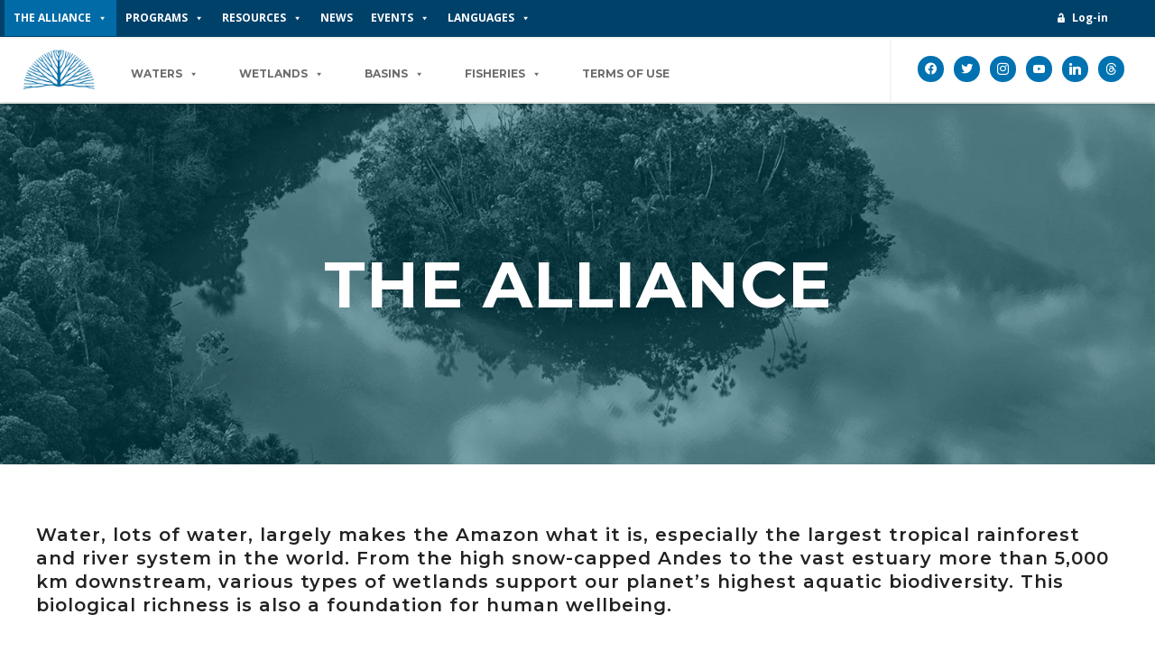

--- FILE ---
content_type: text/html; charset=UTF-8
request_url: https://en.aguasamazonicas.org/the-alliance
body_size: 39611
content:
<!DOCTYPE html>

<meta name="google-site-verification" content="KQGwLBVBRpQTLN1tEqAzvoqSDGKyv_z0iF8KtK4lQbs" />


<!--// OPEN HTML //-->
<html lang="en-GB" prefix="og: https://ogp.me/ns#">

	<!--// OPEN HEAD //-->
	<head>
		
		<!-- Manually set render engine for Internet Explorer, prevent any plugin overrides -->
		<meta http-equiv="X-UA-Compatible" content="IE=EmulateIE10">
		
		
		
            <!--// SITE META //-->
            <meta charset="UTF-8"/>
                        	                <meta name="viewport" content="width=device-width, initial-scale=1.0, maximum-scale=1"/>
            
            <!--// PINGBACK & FAVICON //-->
            <link rel="pingback" href="https://en.aguasamazonicas.org/xmlrpc.php"/>

            <script>function spbImageResizer_writeCookie(){the_cookie=document.cookie,the_cookie&&window.devicePixelRatio>=2&&(the_cookie="spb_image_resizer_pixel_ratio="+window.devicePixelRatio+";"+the_cookie,document.cookie=the_cookie)}spbImageResizer_writeCookie();</script>
    <script>function writeCookie(){the_cookie=document.cookie,the_cookie&&window.devicePixelRatio>=2&&(the_cookie="pixel_ratio="+window.devicePixelRatio+";"+the_cookie,document.cookie=the_cookie)}writeCookie();</script>
<link rel="alternate" href="https://aguasamazonicas.org/la-alianza" hreflang="es" />
<link rel="alternate" href="https://en.aguasamazonicas.org/the-alliance" hreflang="en" />
<link rel="alternate" href="https://pt.aguasamazonicas.org/a-alianca" hreflang="pt" />

<!-- Search Engine Optimization by Rank Math - https://rankmath.com/ -->
<title>THE ALLIANCE | AMAZON WATERS ALLIANCE</title>
<meta name="description" content="Get to know the Amazon Waters Alliance, 29 organizations from Peru, Colombia, Brazil, Ecuador, Bolivia, France together for the conservation of the Amazon Basin"/>
<meta name="robots" content="follow, index, max-snippet:-1, max-video-preview:-1, max-image-preview:large"/>
<link rel="canonical" href="https://en.aguasamazonicas.org/the-alliance" />
<meta property="og:locale" content="en_GB" />
<meta property="og:type" content="article" />
<meta property="og:title" content="THE ALLIANCE | AMAZON WATERS ALLIANCE" />
<meta property="og:description" content="Get to know the Amazon Waters Alliance, 29 organizations from Peru, Colombia, Brazil, Ecuador, Bolivia, France together for the conservation of the Amazon Basin" />
<meta property="og:url" content="https://en.aguasamazonicas.org/the-alliance" />
<meta property="og:site_name" content="AGUAS AMAZÓNICAS" />
<meta property="article:publisher" content="https://www.facebook.com/AguasAmazonicas" />
<meta property="og:updated_time" content="2025-11-24T06:44:16-05:00" />
<meta property="og:image" content="https://aguasamazonicas.org/wp-content/uploads/2016/03/humedales-de-la-amazonia-01.jpg" />
<meta property="og:image:secure_url" content="https://aguasamazonicas.org/wp-content/uploads/2016/03/humedales-de-la-amazonia-01.jpg" />
<meta property="og:image:alt" content="amazon waters alliance" />
<meta property="article:published_time" content="2023-05-22T09:57:12-05:00" />
<meta property="article:modified_time" content="2025-11-24T06:44:16-05:00" />
<meta name="twitter:card" content="summary_large_image" />
<meta name="twitter:title" content="THE ALLIANCE | AMAZON WATERS ALLIANCE" />
<meta name="twitter:description" content="Get to know the Amazon Waters Alliance, 29 organizations from Peru, Colombia, Brazil, Ecuador, Bolivia, France together for the conservation of the Amazon Basin" />
<meta name="twitter:site" content="@aguasamazonicas" />
<meta name="twitter:creator" content="@aguasamazonicas" />
<meta name="twitter:image" content="https://aguasamazonicas.org/wp-content/uploads/2016/03/humedales-de-la-amazonia-01.jpg" />
<meta name="twitter:label1" content="Time to read" />
<meta name="twitter:data1" content="1 minute" />
<script type="application/ld+json" class="rank-math-schema">{"@context":"https://schema.org","@graph":[{"@type":"Place","@id":"https://aguasamazonicas.org/#place","address":{"@type":"PostalAddress","addressLocality":"Lima","addressCountry":"Per\u00fa"}},{"@type":"Organization","@id":"https://aguasamazonicas.org/#organization","name":"Amazon Waters Alliance","url":"https://aguasamazonicas.org","sameAs":["https://www.facebook.com/AguasAmazonicas","https://twitter.com/aguasamazonicas"],"email":"info@aguasamazonicas.org","address":{"@type":"PostalAddress","addressLocality":"Lima","addressCountry":"Per\u00fa"},"logo":{"@type":"ImageObject","@id":"https://aguasamazonicas.org/#logo","url":"https://en.aguasamazonicas.org/wp-content/uploads/2023/06/cropped-cropped-aguas-amazonicas-cor.png","contentUrl":"https://en.aguasamazonicas.org/wp-content/uploads/2023/06/cropped-cropped-aguas-amazonicas-cor.png","caption":"AGUAS AMAZ\u00d3NICAS","inLanguage":"en-GB","width":"200","height":"124"},"location":{"@id":"https://aguasamazonicas.org/#place"}},{"@type":"WebSite","@id":"https://aguasamazonicas.org/#website","url":"https://aguasamazonicas.org","name":"AGUAS AMAZ\u00d3NICAS","alternateName":"AMAZON WATERS","publisher":{"@id":"https://aguasamazonicas.org/#organization"},"inLanguage":"en-GB"},{"@type":"ImageObject","@id":"https://aguasamazonicas.org/wp-content/uploads/2016/03/humedales-de-la-amazonia-01.jpg","url":"https://aguasamazonicas.org/wp-content/uploads/2016/03/humedales-de-la-amazonia-01.jpg","width":"200","height":"200","inLanguage":"en-GB"},{"@type":"BreadcrumbList","@id":"https://en.aguasamazonicas.org/the-alliance#breadcrumb","itemListElement":[{"@type":"ListItem","position":"1","item":{"@id":"https://aguasamazonicas.org","name":"Home"}},{"@type":"ListItem","position":"2","item":{"@id":"https://en.aguasamazonicas.org/the-alliance","name":"THE ALLIANCE"}}]},{"@type":"WebPage","@id":"https://en.aguasamazonicas.org/the-alliance#webpage","url":"https://en.aguasamazonicas.org/the-alliance","name":"THE ALLIANCE | AMAZON WATERS ALLIANCE","datePublished":"2023-05-22T09:57:12-05:00","dateModified":"2025-11-24T06:44:16-05:00","isPartOf":{"@id":"https://aguasamazonicas.org/#website"},"primaryImageOfPage":{"@id":"https://aguasamazonicas.org/wp-content/uploads/2016/03/humedales-de-la-amazonia-01.jpg"},"inLanguage":"en-GB","breadcrumb":{"@id":"https://en.aguasamazonicas.org/the-alliance#breadcrumb"}},{"@type":"Person","@id":"https://en.aguasamazonicas.org/author/forner","name":"forner","url":"https://en.aguasamazonicas.org/author/forner","image":{"@type":"ImageObject","@id":"https://secure.gravatar.com/avatar/3e9620743f5cd36ef4d1e26cd27414b3c3283ad7697f83c67bb72321c72a3611?s=96&amp;d=mm&amp;r=g","url":"https://secure.gravatar.com/avatar/3e9620743f5cd36ef4d1e26cd27414b3c3283ad7697f83c67bb72321c72a3611?s=96&amp;d=mm&amp;r=g","caption":"forner","inLanguage":"en-GB"},"worksFor":{"@id":"https://aguasamazonicas.org/#organization"}},{"@type":"Article","headline":"THE ALLIANCE | AMAZON WATERS ALLIANCE","keywords":"amazon waters alliance,alliance","datePublished":"2023-05-22T09:57:12-05:00","dateModified":"2025-11-24T06:44:16-05:00","author":{"@id":"https://en.aguasamazonicas.org/author/forner","name":"forner"},"publisher":{"@id":"https://aguasamazonicas.org/#organization"},"description":"Get to know the Amazon Waters Alliance, 29 organizations from Peru, Colombia, Brazil, Ecuador, Bolivia, France together for the conservation of the Amazon Basin","name":"THE ALLIANCE | AMAZON WATERS ALLIANCE","@id":"https://en.aguasamazonicas.org/the-alliance#richSnippet","isPartOf":{"@id":"https://en.aguasamazonicas.org/the-alliance#webpage"},"image":{"@id":"https://aguasamazonicas.org/wp-content/uploads/2016/03/humedales-de-la-amazonia-01.jpg"},"inLanguage":"en-GB","mainEntityOfPage":{"@id":"https://en.aguasamazonicas.org/the-alliance#webpage"}}]}</script>
<!-- /Rank Math WordPress SEO plugin -->

<link rel='dns-prefetch' href='//aguasamazonicas.org' />
<link rel='dns-prefetch' href='//fonts.googleapis.com' />
<link rel="alternate" type="application/rss+xml" title="Aguas Amazonicas &raquo; Feed" href="https://en.aguasamazonicas.org/feed" />
<link rel="alternate" type="application/rss+xml" title="Aguas Amazonicas &raquo; Comments Feed" href="https://en.aguasamazonicas.org/comments/feed" />
<link rel="alternate" title="oEmbed (JSON)" type="application/json+oembed" href="https://en.aguasamazonicas.org/wp-json/oembed/1.0/embed?url=https%3A%2F%2Fen.aguasamazonicas.org%2Fthe-alliance&#038;lang=en" />
<link rel="alternate" title="oEmbed (XML)" type="text/xml+oembed" href="https://en.aguasamazonicas.org/wp-json/oembed/1.0/embed?url=https%3A%2F%2Fen.aguasamazonicas.org%2Fthe-alliance&#038;format=xml&#038;lang=en" />

<!-- Facebook Meta -->
<meta property="og:title" content="THE ALLIANCE - Aguas Amazonicas"/>
<meta property="og:type" content="article"/>
<meta property="og:url" content="https://en.aguasamazonicas.org/the-alliance"/>
<meta property="og:site_name" content="Aguas Amazonicas"/>
<meta property="og:description" content="">

<!-- Twitter Card data -->
<meta name="twitter:card" content="summary_large_image">
<meta name="twitter:title" content="THE ALLIANCE">
<meta name="twitter:description" content="">


<style type='text/css' id='kt_global_css_variables'>
:root {
  --azul_wcs: #0072B1;
  --amarelo_wcs: #FDB933;
  --verde_wcs: #82C341;
  --laranja_wcs: #F68859;
}
</style>
<style id='wp-img-auto-sizes-contain-inline-css' type='text/css'>
img:is([sizes=auto i],[sizes^="auto," i]){contain-intrinsic-size:3000px 1500px}
/*# sourceURL=wp-img-auto-sizes-contain-inline-css */
</style>

<style id='wp-emoji-styles-inline-css' type='text/css'>

	img.wp-smiley, img.emoji {
		display: inline !important;
		border: none !important;
		box-shadow: none !important;
		height: 1em !important;
		width: 1em !important;
		margin: 0 0.07em !important;
		vertical-align: -0.1em !important;
		background: none !important;
		padding: 0 !important;
	}
/*# sourceURL=wp-emoji-styles-inline-css */
</style>
<link rel='stylesheet' id='wp-block-library-css' href='https://en.aguasamazonicas.org/wp-includes/css/dist/block-library/style.min.css?ver=0e4aec0501f6a0fab64fb7862f27a59f' type='text/css' media='all' />
<style id='global-styles-inline-css' type='text/css'>
:root{--wp--preset--aspect-ratio--square: 1;--wp--preset--aspect-ratio--4-3: 4/3;--wp--preset--aspect-ratio--3-4: 3/4;--wp--preset--aspect-ratio--3-2: 3/2;--wp--preset--aspect-ratio--2-3: 2/3;--wp--preset--aspect-ratio--16-9: 16/9;--wp--preset--aspect-ratio--9-16: 9/16;--wp--preset--color--black: #000000;--wp--preset--color--cyan-bluish-gray: #abb8c3;--wp--preset--color--white: #ffffff;--wp--preset--color--pale-pink: #f78da7;--wp--preset--color--vivid-red: #cf2e2e;--wp--preset--color--luminous-vivid-orange: #ff6900;--wp--preset--color--luminous-vivid-amber: #fcb900;--wp--preset--color--light-green-cyan: #7bdcb5;--wp--preset--color--vivid-green-cyan: #00d084;--wp--preset--color--pale-cyan-blue: #8ed1fc;--wp--preset--color--vivid-cyan-blue: #0693e3;--wp--preset--color--vivid-purple: #9b51e0;--wp--preset--color--central-palette-1: #0072B1;--wp--preset--color--central-palette-2: #FDB933;--wp--preset--color--central-palette-3: #82C341;--wp--preset--color--central-palette-4: #F68859;--wp--preset--gradient--vivid-cyan-blue-to-vivid-purple: linear-gradient(135deg,rgb(6,147,227) 0%,rgb(155,81,224) 100%);--wp--preset--gradient--light-green-cyan-to-vivid-green-cyan: linear-gradient(135deg,rgb(122,220,180) 0%,rgb(0,208,130) 100%);--wp--preset--gradient--luminous-vivid-amber-to-luminous-vivid-orange: linear-gradient(135deg,rgb(252,185,0) 0%,rgb(255,105,0) 100%);--wp--preset--gradient--luminous-vivid-orange-to-vivid-red: linear-gradient(135deg,rgb(255,105,0) 0%,rgb(207,46,46) 100%);--wp--preset--gradient--very-light-gray-to-cyan-bluish-gray: linear-gradient(135deg,rgb(238,238,238) 0%,rgb(169,184,195) 100%);--wp--preset--gradient--cool-to-warm-spectrum: linear-gradient(135deg,rgb(74,234,220) 0%,rgb(151,120,209) 20%,rgb(207,42,186) 40%,rgb(238,44,130) 60%,rgb(251,105,98) 80%,rgb(254,248,76) 100%);--wp--preset--gradient--blush-light-purple: linear-gradient(135deg,rgb(255,206,236) 0%,rgb(152,150,240) 100%);--wp--preset--gradient--blush-bordeaux: linear-gradient(135deg,rgb(254,205,165) 0%,rgb(254,45,45) 50%,rgb(107,0,62) 100%);--wp--preset--gradient--luminous-dusk: linear-gradient(135deg,rgb(255,203,112) 0%,rgb(199,81,192) 50%,rgb(65,88,208) 100%);--wp--preset--gradient--pale-ocean: linear-gradient(135deg,rgb(255,245,203) 0%,rgb(182,227,212) 50%,rgb(51,167,181) 100%);--wp--preset--gradient--electric-grass: linear-gradient(135deg,rgb(202,248,128) 0%,rgb(113,206,126) 100%);--wp--preset--gradient--midnight: linear-gradient(135deg,rgb(2,3,129) 0%,rgb(40,116,252) 100%);--wp--preset--font-size--small: 13px;--wp--preset--font-size--medium: 20px;--wp--preset--font-size--large: 36px;--wp--preset--font-size--x-large: 42px;--wp--preset--spacing--20: 0.44rem;--wp--preset--spacing--30: 0.67rem;--wp--preset--spacing--40: 1rem;--wp--preset--spacing--50: 1.5rem;--wp--preset--spacing--60: 2.25rem;--wp--preset--spacing--70: 3.38rem;--wp--preset--spacing--80: 5.06rem;--wp--preset--shadow--natural: 6px 6px 9px rgba(0, 0, 0, 0.2);--wp--preset--shadow--deep: 12px 12px 50px rgba(0, 0, 0, 0.4);--wp--preset--shadow--sharp: 6px 6px 0px rgba(0, 0, 0, 0.2);--wp--preset--shadow--outlined: 6px 6px 0px -3px rgb(255, 255, 255), 6px 6px rgb(0, 0, 0);--wp--preset--shadow--crisp: 6px 6px 0px rgb(0, 0, 0);}:where(.is-layout-flex){gap: 0.5em;}:where(.is-layout-grid){gap: 0.5em;}body .is-layout-flex{display: flex;}.is-layout-flex{flex-wrap: wrap;align-items: center;}.is-layout-flex > :is(*, div){margin: 0;}body .is-layout-grid{display: grid;}.is-layout-grid > :is(*, div){margin: 0;}:where(.wp-block-columns.is-layout-flex){gap: 2em;}:where(.wp-block-columns.is-layout-grid){gap: 2em;}:where(.wp-block-post-template.is-layout-flex){gap: 1.25em;}:where(.wp-block-post-template.is-layout-grid){gap: 1.25em;}.has-black-color{color: var(--wp--preset--color--black) !important;}.has-cyan-bluish-gray-color{color: var(--wp--preset--color--cyan-bluish-gray) !important;}.has-white-color{color: var(--wp--preset--color--white) !important;}.has-pale-pink-color{color: var(--wp--preset--color--pale-pink) !important;}.has-vivid-red-color{color: var(--wp--preset--color--vivid-red) !important;}.has-luminous-vivid-orange-color{color: var(--wp--preset--color--luminous-vivid-orange) !important;}.has-luminous-vivid-amber-color{color: var(--wp--preset--color--luminous-vivid-amber) !important;}.has-light-green-cyan-color{color: var(--wp--preset--color--light-green-cyan) !important;}.has-vivid-green-cyan-color{color: var(--wp--preset--color--vivid-green-cyan) !important;}.has-pale-cyan-blue-color{color: var(--wp--preset--color--pale-cyan-blue) !important;}.has-vivid-cyan-blue-color{color: var(--wp--preset--color--vivid-cyan-blue) !important;}.has-vivid-purple-color{color: var(--wp--preset--color--vivid-purple) !important;}.has-black-background-color{background-color: var(--wp--preset--color--black) !important;}.has-cyan-bluish-gray-background-color{background-color: var(--wp--preset--color--cyan-bluish-gray) !important;}.has-white-background-color{background-color: var(--wp--preset--color--white) !important;}.has-pale-pink-background-color{background-color: var(--wp--preset--color--pale-pink) !important;}.has-vivid-red-background-color{background-color: var(--wp--preset--color--vivid-red) !important;}.has-luminous-vivid-orange-background-color{background-color: var(--wp--preset--color--luminous-vivid-orange) !important;}.has-luminous-vivid-amber-background-color{background-color: var(--wp--preset--color--luminous-vivid-amber) !important;}.has-light-green-cyan-background-color{background-color: var(--wp--preset--color--light-green-cyan) !important;}.has-vivid-green-cyan-background-color{background-color: var(--wp--preset--color--vivid-green-cyan) !important;}.has-pale-cyan-blue-background-color{background-color: var(--wp--preset--color--pale-cyan-blue) !important;}.has-vivid-cyan-blue-background-color{background-color: var(--wp--preset--color--vivid-cyan-blue) !important;}.has-vivid-purple-background-color{background-color: var(--wp--preset--color--vivid-purple) !important;}.has-black-border-color{border-color: var(--wp--preset--color--black) !important;}.has-cyan-bluish-gray-border-color{border-color: var(--wp--preset--color--cyan-bluish-gray) !important;}.has-white-border-color{border-color: var(--wp--preset--color--white) !important;}.has-pale-pink-border-color{border-color: var(--wp--preset--color--pale-pink) !important;}.has-vivid-red-border-color{border-color: var(--wp--preset--color--vivid-red) !important;}.has-luminous-vivid-orange-border-color{border-color: var(--wp--preset--color--luminous-vivid-orange) !important;}.has-luminous-vivid-amber-border-color{border-color: var(--wp--preset--color--luminous-vivid-amber) !important;}.has-light-green-cyan-border-color{border-color: var(--wp--preset--color--light-green-cyan) !important;}.has-vivid-green-cyan-border-color{border-color: var(--wp--preset--color--vivid-green-cyan) !important;}.has-pale-cyan-blue-border-color{border-color: var(--wp--preset--color--pale-cyan-blue) !important;}.has-vivid-cyan-blue-border-color{border-color: var(--wp--preset--color--vivid-cyan-blue) !important;}.has-vivid-purple-border-color{border-color: var(--wp--preset--color--vivid-purple) !important;}.has-vivid-cyan-blue-to-vivid-purple-gradient-background{background: var(--wp--preset--gradient--vivid-cyan-blue-to-vivid-purple) !important;}.has-light-green-cyan-to-vivid-green-cyan-gradient-background{background: var(--wp--preset--gradient--light-green-cyan-to-vivid-green-cyan) !important;}.has-luminous-vivid-amber-to-luminous-vivid-orange-gradient-background{background: var(--wp--preset--gradient--luminous-vivid-amber-to-luminous-vivid-orange) !important;}.has-luminous-vivid-orange-to-vivid-red-gradient-background{background: var(--wp--preset--gradient--luminous-vivid-orange-to-vivid-red) !important;}.has-very-light-gray-to-cyan-bluish-gray-gradient-background{background: var(--wp--preset--gradient--very-light-gray-to-cyan-bluish-gray) !important;}.has-cool-to-warm-spectrum-gradient-background{background: var(--wp--preset--gradient--cool-to-warm-spectrum) !important;}.has-blush-light-purple-gradient-background{background: var(--wp--preset--gradient--blush-light-purple) !important;}.has-blush-bordeaux-gradient-background{background: var(--wp--preset--gradient--blush-bordeaux) !important;}.has-luminous-dusk-gradient-background{background: var(--wp--preset--gradient--luminous-dusk) !important;}.has-pale-ocean-gradient-background{background: var(--wp--preset--gradient--pale-ocean) !important;}.has-electric-grass-gradient-background{background: var(--wp--preset--gradient--electric-grass) !important;}.has-midnight-gradient-background{background: var(--wp--preset--gradient--midnight) !important;}.has-small-font-size{font-size: var(--wp--preset--font-size--small) !important;}.has-medium-font-size{font-size: var(--wp--preset--font-size--medium) !important;}.has-large-font-size{font-size: var(--wp--preset--font-size--large) !important;}.has-x-large-font-size{font-size: var(--wp--preset--font-size--x-large) !important;}
/*# sourceURL=global-styles-inline-css */
</style>

<style id='classic-theme-styles-inline-css' type='text/css'>
/*! This file is auto-generated */
.wp-block-button__link{color:#fff;background-color:#32373c;border-radius:9999px;box-shadow:none;text-decoration:none;padding:calc(.667em + 2px) calc(1.333em + 2px);font-size:1.125em}.wp-block-file__button{background:#32373c;color:#fff;text-decoration:none}
/*# sourceURL=/wp-includes/css/classic-themes.min.css */
</style>
<link rel='stylesheet' id='wp-components-css' href='https://en.aguasamazonicas.org/wp-includes/css/dist/components/style.min.css?ver=0e4aec0501f6a0fab64fb7862f27a59f' type='text/css' media='all' />
<link rel='stylesheet' id='wp-preferences-css' href='https://en.aguasamazonicas.org/wp-includes/css/dist/preferences/style.min.css?ver=0e4aec0501f6a0fab64fb7862f27a59f' type='text/css' media='all' />
<link rel='stylesheet' id='wp-block-editor-css' href='https://en.aguasamazonicas.org/wp-includes/css/dist/block-editor/style.min.css?ver=0e4aec0501f6a0fab64fb7862f27a59f' type='text/css' media='all' />
<link rel='stylesheet' id='popup-maker-block-library-style-css' href='https://aguasamazonicas.org/wp-content/plugins/popup-maker/dist/packages/block-library-style.css?ver=dbea705cfafe089d65f1' type='text/css' media='all' />
<link rel='stylesheet' id='contact-form-7-css' href='https://en.aguasamazonicas.org/wp-content/plugins/contact-form-7/includes/css/styles.css?ver=6.1.4' type='text/css' media='all' />
<link rel='stylesheet' id='spb-frontend-css' href='https://aguasamazonicas.org/wp-content/plugins/swift-framework/includes/page-builder/frontend-assets/css/spb-styles.css' type='text/css' media='all' />
<link rel='stylesheet' id='swift-slider-min-css' href='https://aguasamazonicas.org/wp-content/plugins/swift-framework/includes/swift-slider/assets/css/swift-slider.min.css' type='text/css' media='all' />
<link rel='stylesheet' id='dashicons-css' href='https://en.aguasamazonicas.org/wp-includes/css/dashicons.min.css?ver=0e4aec0501f6a0fab64fb7862f27a59f' type='text/css' media='all' />
<link rel='stylesheet' id='wppb_pbpl_css-css' href='https://aguasamazonicas.org/wp-content/plugins/profile-builder/assets/css/placeholder-labels.css?ver=0e4aec0501f6a0fab64fb7862f27a59f' type='text/css' media='all' />
<link rel='stylesheet' id='parent-style-css' href='https://en.aguasamazonicas.org/wp-content/themes/atelier/style.css?ver=0e4aec0501f6a0fab64fb7862f27a59f' type='text/css' media='all' />
<link rel='stylesheet' id='child-style-css' href='https://en.aguasamazonicas.org/wp-content/themes/atelier-child/style.css?ver=1.0.0' type='text/css' media='all' />
<link rel='stylesheet' id='bootstrap-css' href='https://en.aguasamazonicas.org/wp-content/themes/atelier/css/bootstrap.min.css?ver=3.3.5' type='text/css' media='all' />
<link rel='stylesheet' id='font-awesome-v5-css' href='https://en.aguasamazonicas.org/wp-content/themes/atelier/css/font-awesome.min.css?ver=5.10.1' type='text/css' media='all' />
<link rel='stylesheet' id='font-awesome-v4shims-css' href='https://en.aguasamazonicas.org/wp-content/themes/atelier/css/v4-shims.min.css' type='text/css' media='all' />
<link rel='stylesheet' id='sf-main-css' href='https://en.aguasamazonicas.org/wp-content/themes/atelier/css/main.css' type='text/css' media='all' />
<link rel='stylesheet' id='sf-responsive-css' href='https://en.aguasamazonicas.org/wp-content/themes/atelier/css/responsive.css' type='text/css' media='all' />
<link rel='stylesheet' id='atelier-style-css' href='https://en.aguasamazonicas.org/wp-content/themes/atelier-child/style.css' type='text/css' media='all' />
<link rel='stylesheet' id='wpzoom-social-icons-socicon-css' href='https://aguasamazonicas.org/wp-content/plugins/social-icons-widget-by-wpzoom/assets/css/wpzoom-socicon.css?ver=1765284454' type='text/css' media='all' />
<link rel='stylesheet' id='wpzoom-social-icons-genericons-css' href='https://aguasamazonicas.org/wp-content/plugins/social-icons-widget-by-wpzoom/assets/css/genericons.css?ver=1765284454' type='text/css' media='all' />
<link rel='stylesheet' id='wpzoom-social-icons-academicons-css' href='https://aguasamazonicas.org/wp-content/plugins/social-icons-widget-by-wpzoom/assets/css/academicons.min.css?ver=1765284454' type='text/css' media='all' />
<link rel='stylesheet' id='wpzoom-social-icons-font-awesome-3-css' href='https://aguasamazonicas.org/wp-content/plugins/social-icons-widget-by-wpzoom/assets/css/font-awesome-3.min.css?ver=1765284454' type='text/css' media='all' />
<link rel='stylesheet' id='wpzoom-social-icons-styles-css' href='https://aguasamazonicas.org/wp-content/plugins/social-icons-widget-by-wpzoom/assets/css/wpzoom-social-icons-styles.css?ver=1765284454' type='text/css' media='all' />
<link rel='stylesheet' id='popup-maker-site-css' href='//en.aguasamazonicas.org/wp-content/uploads/pum/pum-site-styles.css?generated=1765454009&#038;ver=1.21.5' type='text/css' media='all' />
<link rel='stylesheet' id='redux-google-fonts-sf_atelier_options-css' href='https://fonts.googleapis.com/css?family=Lato%3A100%2C300%2C400%2C700%2C900%2C100italic%2C300italic%2C400italic%2C700italic%2C900italic%7COpen+Sans%3A300%2C400%2C500%2C600%2C700%2C800%2C300italic%2C400italic%2C500italic%2C600italic%2C700italic%2C800italic%7CMontserrat%3A100%2C200%2C300%2C400%2C500%2C600%2C700%2C800%2C900%2C100italic%2C200italic%2C300italic%2C400italic%2C500italic%2C600italic%2C700italic%2C800italic%2C900italic&#038;subset=latin&#038;ver=1765324866' type='text/css' media='all' />
<link rel='preload' as='font'  id='wpzoom-social-icons-font-academicons-woff2-css' href='https://aguasamazonicas.org/wp-content/plugins/social-icons-widget-by-wpzoom/assets/font/academicons.woff2?v=1.9.2'  type='font/woff2' crossorigin />
<link rel='preload' as='font'  id='wpzoom-social-icons-font-fontawesome-3-woff2-css' href='https://aguasamazonicas.org/wp-content/plugins/social-icons-widget-by-wpzoom/assets/font/fontawesome-webfont.woff2?v=4.7.0'  type='font/woff2' crossorigin />
<link rel='preload' as='font'  id='wpzoom-social-icons-font-genericons-woff-css' href='https://aguasamazonicas.org/wp-content/plugins/social-icons-widget-by-wpzoom/assets/font/Genericons.woff'  type='font/woff' crossorigin />
<link rel='preload' as='font'  id='wpzoom-social-icons-font-socicon-woff2-css' href='https://aguasamazonicas.org/wp-content/plugins/social-icons-widget-by-wpzoom/assets/font/socicon.woff2?v=4.5.3'  type='font/woff2' crossorigin />
<link rel='stylesheet' id='wppb_stylesheet-css' href='https://aguasamazonicas.org/wp-content/plugins/profile-builder/assets/css/style-front-end.css?ver=3.15.2' type='text/css' media='all' />
<script type="text/javascript" src="https://en.aguasamazonicas.org/wp-includes/js/jquery/jquery.min.js?ver=3.7.1" id="jquery-core-js"></script>
<script type="text/javascript" src="https://en.aguasamazonicas.org/wp-includes/js/jquery/jquery-migrate.min.js?ver=3.4.1" id="jquery-migrate-js"></script>
<script type="text/javascript" src="https://en.aguasamazonicas.org/wp-content/plugins/swift-framework/public/js/lib/imagesloaded.pkgd.min.js" id="imagesLoaded-js"></script>
<script type="text/javascript" src="https://en.aguasamazonicas.org/wp-content/plugins/swift-framework/public/js/lib/jquery.viewports.min.js" id="jquery-viewports-js"></script>
<script type="text/javascript" src="https://aguasamazonicas.org/wp-content/plugins/profile-builder/assets/js/placeholder-labels.js?ver=0e4aec0501f6a0fab64fb7862f27a59f" id="wppb_pbpl_init-js"></script>
<link rel="https://api.w.org/" href="https://en.aguasamazonicas.org/wp-json/" /><link rel="alternate" title="JSON" type="application/json" href="https://en.aguasamazonicas.org/wp-json/wp/v2/pages/19921" /><link rel="EditURI" type="application/rsd+xml" title="RSD" href="https://en.aguasamazonicas.org/xmlrpc.php?rsd" />

<link rel='shortlink' href='https://aguasamazonicas.org/?p=19921' />
			<script type="text/javascript">
			var ajaxurl = 'https://en.aguasamazonicas.org/wp-admin/admin-ajax.php';
			</script>
			
		<script>
		(function(h,o,t,j,a,r){
			h.hj=h.hj||function(){(h.hj.q=h.hj.q||[]).push(arguments)};
			h._hjSettings={hjid:6562080,hjsv:5};
			a=o.getElementsByTagName('head')[0];
			r=o.createElement('script');r.async=1;
			r.src=t+h._hjSettings.hjid+j+h._hjSettings.hjsv;
			a.appendChild(r);
		})(window,document,'//static.hotjar.com/c/hotjar-','.js?sv=');
		</script>
		
	<!-- INSERT HERE -->

<style> #mega-menu-item-19912 { display: none !important; } #mega-menu-item-20424 { display: none !important; } #mega-menu-item-20426 { display: none !important; } #mega-menu-item-25386 { display: none !important; } #mega-menu-item-19833 { display: none !important; } #mega-menu-item-19982 { display: none !important; } #mega-menu-item-19983 { display: none !important; } #mega-menu-item-25359 { display: none !important; } </style><style type="text/css">
@media only screen and (min-width: 1260px) {
					.layout-boxed #container, .boxed-inner-page #main-container, .single-product.page-heading-fancy .product-main, .layout-boxed #sf-newsletter-bar > .container {
						width: 1260px;
					}
					.container {
						width: 1230px;
					}
					li.menu-item.sf-mega-menu > ul.sub-menu {
						width: 1200px;
					}
					#header .is-sticky .sticky-header, #header-section.header-5 #header {
						max-width: 1200px!important;
					}
					.boxed-layout #header-section.header-3 #header .is-sticky .sticky-header, .boxed-layout #header-section.header-4 #header .is-sticky .sticky-header, .boxed-layout #header-section.header-5 #header .is-sticky .sticky-header {
						max-width: 1200px;
					}
				}input[type="text"], input[type="email"], input[type="password"], textarea, select, .wpcf7 input[type="text"], .wpcf7 input[type="email"], .wpcf7 textarea, .wpcf7 select, .ginput_container input[type="text"], .ginput_container input[type="email"], .ginput_container textarea, .ginput_container select, .mymail-form input[type="text"], .mymail-form input[type="email"], .mymail-form textarea, .mymail-form select, input[type="date"], input[type="tel"], input[type="number"], select {
            	padding: 10px 0;
            	border-left-width: 0!important;
            	border-right-width: 0!important;
            	border-top-width: 0!important;
            	height: 40px;
            	background-color: transparent!important;
            	}
            	textarea, .wpcf7 textarea {
            	height: auto;
            	}
            	select {
            	background-position: 100%;
            	}
            	#commentform label {
            	display: none;
            	}
            	.browser-ie #commentform label {
            		display: block;
            	}
            	.select2-container .select2-choice {
            		border-width: 0!important;
            		border-bottom-width: 2px!important;
            		padding-left: 0;
            		padding: 10px 0;
					background: transparent!important;
            	}
            	.select2-container .select2-choice .select2-arrow b:after {
            		left: 100%;
            	}
            	.woocommerce form .form-row input.input-text {
            		padding: 10px 0;
            	}
            	.woocommerce .shipping-calculator-form select, #jckqv table.variations td select {
            		padding: 8px 0;
            	}
            	.woocommerce .coupon input.input-text, .woocommerce-cart table.cart td.actions .coupon .input-text {
            		padding: 6px 0;
            	}
            	.woocommerce div.product form.cart .variations select, #jckqv table.variations td select {
            		padding-left: 0;
            		  background-position: 100% center;
            	}
            	@media only screen and (max-width: 767px) {
            	#commentform p > span.required {
            		position: absolute;
            		top: 0;
            		left: 18px;
            	}
            	}
            	::selection, ::-moz-selection {background-color: #00416a; color: #fff;}.accent-bg, .funded-bar .bar {background-color:#00416a;}.accent {color:#00416a;}span.highlighted, span.dropcap4, .loved-item:hover .loved-count, .flickr-widget li, .portfolio-grid li, figcaption .product-added, .woocommerce .widget_layered_nav ul li.chosen small.count, .woocommerce .widget_layered_nav_filters ul li a, .sticky-post-icon, .fw-video-close:hover {background-color: #00416a!important; color: #ffffff!important;}a:hover, a:focus, #sidebar a:hover, .pagination-wrap a:hover, .carousel-nav a:hover, .portfolio-pagination div:hover > i, #footer a:hover, .beam-me-up a:hover span, .portfolio-item .portfolio-item-permalink, .read-more-link, .blog-item .read-more, .blog-item-details a:hover, .author-link, span.dropcap2, .spb_divider.go_to_top a, .item-link:hover, #header-translation p a, #breadcrumbs a:hover, .ui-widget-content a:hover, .yith-wcwl-add-button a:hover, #product-img-slider li a.zoom:hover, .woocommerce .star-rating span, #jckqv .woocommerce-product-rating .star-rating span:before, .article-body-wrap .share-links a:hover, ul.member-contact li a:hover, .bag-product a.remove:hover, .bag-product-title a:hover, #back-to-top:hover,  ul.member-contact li a:hover, .fw-video-link-image:hover i, .ajax-search-results .all-results:hover, .search-result h5 a:hover .ui-state-default a:hover, .fw-video-link-icon:hover {color: #00416a;}.carousel-wrap > a:hover,  .woocommerce p.stars a.active:after,  .woocommerce p.stars a:hover:after {color: #00416a!important;}.read-more i:before, .read-more em:before {color: #00416a;}textarea:focus, input:focus, input[type="text"]:focus, input[type="email"]:focus, textarea:focus, .bypostauthor .comment-wrap .comment-avatar,.search-form input:focus, .wpcf7 input:focus, .wpcf7 textarea:focus, .ginput_container input:focus, .ginput_container textarea:focus, .mymail-form input:focus, .mymail-form textarea:focus, input[type="tel"]:focus, input[type="number"]:focus {border-color: #00416a!important;}nav .menu ul li:first-child:after,.navigation a:hover > .nav-text, .returning-customer a:hover {border-bottom-color: #00416a;}nav .menu ul ul li:first-child:after {border-right-color: #00416a;}.spb_impact_text .spb_call_text {border-left-color: #00416a;}.spb_impact_text .spb_button span {color: #fff;}a[rel="tooltip"], ul.member-contact li a, a.text-link, .tags-wrap .tags a, .logged-in-as a, .comment-meta-actions .edit-link, .comment-meta-actions .comment-reply, .read-more {border-color: #006ba6;}.super-search-go {border-color: #00416a!important;}.super-search-go:hover {background: #00416a!important;border-color: #00416a!important;}.owl-pagination .owl-page span {background-color: #f2f2f2;}.owl-pagination .owl-page::after {background-color: #00416a;}.owl-pagination .owl-page:hover span, .owl-pagination .owl-page.active a {background-color: #00416a;}body.header-below-slider .home-slider-wrap #slider-continue:hover {border-color: #00416a;}body.header-below-slider .home-slider-wrap #slider-continue:hover i {color: #00416a;}#one-page-nav li a:hover > i {background: #00416a;}#one-page-nav li.selected a:hover > i {border-color: #00416a;}#one-page-nav li .hover-caption {background: #00416a; color: #ffffff;}#one-page-nav li .hover-caption:after {border-left-color: #00416a;}.love-it:hover > svg .stroke {stroke: #00416a!important;}.love-it:hover > svg .fill {fill: #00416a!important;}.side-details .love-it > svg .stroke {stroke: #f2f2f2;}.side-details .love-it > svg .fill {fill: #f2f2f2;}.side-details .comments-wrapper > svg .stroke {stroke: #f2f2f2;}.side-details .comments-wrapper > svg .fill {fill: #f2f2f2;}.comments-wrapper a:hover > svg .stroke {stroke: #00416a!important;}.comments-wrapper a:hover span, .love-it:hover span.love-count {color: #00416a!important;}.circle-bar .spinner > div {border-top-color: #00416a;border-right-color: #00416a;}#sf-home-preloader, #site-loading {background-color: #ffffff;}.loading-bar-transition .pace .pace-progress {background-color: #00416a;}.spinner .circle-bar {border-left-color:#f2f2f2;border-bottom-color:#f2f2f2;border-right-color:#00416a;border-top-color:#00416a;}.orbit-bars .spinner > div:before {border-top-color:#00416a;border-bottom-color:#00416a;}.orbit-bars .spinner > div:after {background-color: #f2f2f2;}body, .layout-fullwidth #container {background-color: #ffffff;}#main-container, .tm-toggle-button-wrap a {background-color: #ffffff;}.tabbed-heading-wrap .heading-text {background-color: #ffffff;}.single-product.page-heading-fancy .product-main {background-color: #ffffff;}.spb-row-container[data-top-style="slant-ltr"]:before, .spb-row-container[data-top-style="slant-rtl"]:before, .spb-row-container[data-bottom-style="slant-ltr"]:after, .spb-row-container[data-bottom-style="slant-rtr"]:after {background-color: #ffffff;}a, .ui-widget-content a, #respond .form-submit input[type=submit] {color: #006ba6;}a:hover, a:focus {color: #00a389;}ul.bar-styling li:not(.selected) > a:hover, ul.bar-styling li > .comments-likes:hover {color: #ffffff;background: #00416a;border-color: #00416a;}ul.bar-styling li > .comments-likes:hover * {color: #ffffff!important;}ul.bar-styling li > a, ul.bar-styling li > div, ul.page-numbers li > a, ul.page-numbers li > span, .curved-bar-styling, ul.bar-styling li > form input, .spb_directory_filter_below {border-color: #f2f2f2;}ul.bar-styling li > a, ul.bar-styling li > span, ul.bar-styling li > div, ul.bar-styling li > form input {background-color: #ffffff;}.pagination-wrap {border-color: #f2f2f2;}.pagination-wrap ul li a {border-color: transparent;}ul.page-numbers li > a:hover, ul.page-numbers li > span.current, .pagination-wrap ul li > a:hover, .pagination-wrap ul li span.current {border-color: #f2f2f2!important;color: #222222!important;}input[type="text"], input[type="email"], input[type="password"], textarea, select, .wpcf7 input[type="text"], .wpcf7 input[type="email"], .wpcf7 textarea, .wpcf7 select, .ginput_container input[type="text"], .ginput_container input[type="email"], .ginput_container textarea, .ginput_container select, .mymail-form input[type="text"], .mymail-form input[type="email"], .mymail-form textarea, .mymail-form select, input[type="date"], input[type="tel"], input.input-text, input[type="number"], .select2-container .select2-choice {border-color: #f2f2f2;background-color: #ffffff;color:#00416a;}.select2-container .select2-choice>.select2-chosen {color:#00416a!important;}::-webkit-input-placeholder {color:#00416a!important;}:-moz-placeholder {color:#00416a!important;}::-moz-placeholder {color:#00416a!important;}:-ms-input-placeholder {color:#00416a!important;}input[type=submit], button[type=submit], input[type="file"], select, .wpcf7 input.wpcf7-submit[type=submit] {border-color: #f2f2f2;color: #00416a;}input[type=submit]:hover, button[type=submit]:hover, .wpcf7 input.wpcf7-submit[type=submit]:hover, .gform_wrapper input[type=submit]:hover, .mymail-form input[type=submit]:hover {background: #00416a;border-color: #00416a; color: #ffffff;}.modal-header {background: #f7f7f7;}.modal-content {background: #ffffff;}.modal-header h3, .modal-header .close {color: #444444;}.modal-header .close:hover {color: #00416a;}.recent-post .post-details, .portfolio-item h5.portfolio-subtitle, .search-item-content time, .search-item-content span, .portfolio-details-wrap .date {color: #222222;}ul.bar-styling li.facebook > a:hover {color: #fff!important;background: #3b5998;border-color: #3b5998;}ul.bar-styling li.twitter > a:hover {color: #fff!important;background: #4099FF;border-color: #4099FF;}ul.bar-styling li.google-plus > a:hover {color: #fff!important;background: #d34836;border-color: #d34836;}ul.bar-styling li.pinterest > a:hover {color: #fff!important;background: #cb2027;border-color: #cb2027;}#top-bar {background: #00416a; border-bottom-color: #f7f7f7;}#top-bar .tb-text {color: ;}#top-bar .tb-text > a, #top-bar nav .menu > li > a {color: ;}#top-bar .menu li {border-left-color: #f7f7f7; border-right-color: #f7f7f7;}#top-bar .menu > li > a, #top-bar .menu > li.parent:after {color: ;}#top-bar .menu > li:hover > a, #top-bar a:hover {color: !important;}.header-wrap #header, .header-standard-overlay #header, .vertical-header .header-wrap #header-section, #header-section .is-sticky #header.sticky-header {background-color:#ffffff;}.fs-search-open .header-wrap #header, .fs-search-open .header-standard-overlay #header, .fs-search-open .vertical-header .header-wrap #header-section, .fs-search-open #header-section .is-sticky #header.sticky-header {background-color: #ffffff;}.fs-supersearch-open .header-wrap #header, .fs-supersearch-open .header-standard-overlay #header, .fs-supersearch-open .vertical-header .header-wrap #header-section, .fs-supersearch-open #header-section .is-sticky #header.sticky-header {background-color: #ffffff;}.overlay-menu-open .header-wrap #header, .overlay-menu-open .header-standard-overlay #header, .overlay-menu-open .vertical-header .header-wrap #header-section, .overlay-menu-open #header-section .is-sticky #header.sticky-header {background-color: #ffffff;}#sf-header-banner {background-color:#00a389; border-bottom: 2px solid#00a389;}#sf-header-banner {color:#ffffff;}#sf-header-banner a {color:#00a389;}#sf-header-banner a:hover {color:#ffffff;}.header-left, .header-right, .vertical-menu-bottom .copyright {color: #00416a;}.header-left a, .header-right a, .vertical-menu-bottom .copyright a, #header .header-left ul.menu > li > a.header-search-link-alt, #header .header-right ul.menu > li > a.header-search-link, #header .header-right ul.menu > li > a.header-search-link-alt {color: #00a389;}.header-left a:hover, .header-right a:hover, .vertical-menu-bottom .copyright a:hover {color: #006ba6;}#header .header-left ul.menu > li:hover > a.header-search-link-alt, #header .header-right ul.menu > li:hover > a.header-search-link-alt {color: #006ba6!important;}#header-search a:hover, .super-search-close:hover {color: #00416a;}.sf-super-search {background-color: #00416a;}.sf-super-search .search-options .ss-dropdown ul {background-color: #00416a;}.sf-super-search .search-options .ss-dropdown ul li a {color: #ffffff;}.sf-super-search .search-options .ss-dropdown ul li a:hover {color: #00416a;}.sf-super-search .search-options .ss-dropdown > span, .sf-super-search .search-options input {color: #00416a; border-bottom-color: #00416a;}.sf-super-search .search-options .ss-dropdown ul li .fa-check {color: #00416a;}.sf-super-search-go:hover, .sf-super-search-close:hover { background-color: #00416a; border-color: #00416a; color: #ffffff;}.header-languages .current-language {color: #006ba6;}#header-section #main-nav {border-top-color: #f7f7f7;}.ajax-search-wrap {background-color:#ffffff}.ajax-search-wrap, .ajax-search-results, .search-result-pt .search-result, .vertical-header .ajax-search-results {border-color: #f7f7f7;}.page-content {border-bottom-color: #f2f2f2;}.ajax-search-wrap input[type="text"], .search-result-pt h6, .no-search-results h6, .search-result h5 a, .no-search-results p {color: #a5a5a5;}.header-wrap, #header-section .is-sticky .sticky-header, #header-section.header-5 #header {border-bottom: 2px solid #f5f5f5;}.vertical-header .header-wrap {border-right: 2px solid #f5f5f5;}.vertical-header-right .header-wrap {border-left: 2px solid #f5f5f5;}nav.std-menu ul.sub-menu {border: 2px solid#f5f5f5;}.is-sticky nav.std-menu ul.sub-menu {border-top-width: 0;}nav.std-menu .sf-mega-menu ul.sub-menu ul.sub-menu {border: 0!important;}.header-left .aux-item, .header-right .aux-item {border-color: #f5f5f5!important;}#contact-slideout {background: #ffffff;}#mobile-top-text, #mobile-header {background-color: #ffffff;border-bottom-color:#f5f5f5;}#mobile-top-text, #mobile-logo h1 {color: #00416a;}#mobile-top-text a, #mobile-header a {color: #00a389;}#mobile-header a {color: #00a389;}#mobile-header a.mobile-menu-link span.menu-bars, #mobile-header a.mobile-menu-link span.menu-bars:before, #mobile-header a.mobile-menu-link span.menu-bars:after {background-color: #00a389;}#mobile-header a.mobile-menu-link:hover span.menu-bars, #mobile-header a.mobile-menu-link:hover span.menu-bars:before, #mobile-header a.mobile-menu-link:hover span.menu-bars:after {background-color: #006ba6;}#mobile-menu-wrap, #mobile-cart-wrap {background-color: #00416a;color: #ffffff;}.mobile-search-form input[type="text"] {color: #ffffff;border-bottom-color: #006ba6;}.mobile-search-form ::-webkit-input-placeholder {color: #ffffff!important;}.mobile-search-form :-moz-placeholder {color: #ffffff!important;}.mobile-search-form ::-moz-placeholder {color: #ffffff!important;}.mobile-search-form :-ms-input-placeholder {color: #ffffff!important;}#mobile-menu-wrap a, #mobile-cart-wrap a:not(.sf-button), #mobile-menu-wrap .shopping-bag-item a > span.num-items {color: #ffffff;}#mobile-menu-wrap .bag-buttons a.sf-button.bag-button {color: #ffffff!important;}.shop-icon-fill #mobile-menu-wrap .shopping-bag-item a > span.num-items {color: #00416a!important;}#mobile-menu-wrap a:hover, #mobile-cart-wrap a:not(.sf-button):hover,  #mobile-menu ul li:hover > a {color: #00a389!important;}#mobile-menu-wrap .bag-buttons a.wishlist-button {color: #ffffff!important;}#mobile-menu ul li.parent > a:after {color: #ffffff;}#mobile-cart-wrap .shopping-bag-item > a.cart-contents, #mobile-cart-wrap .bag-product, #mobile-cart-wrap .bag-empty {border-bottom-color: #006ba6;}#mobile-menu ul li, .mobile-cart-menu li, .mobile-cart-menu .bag-header, .mobile-cart-menu .bag-product, .mobile-cart-menu .bag-empty {border-color: #006ba6;}a.mobile-menu-link span, a.mobile-menu-link span:before, a.mobile-menu-link span:after {background: #ffffff;}a.mobile-menu-link:hover span, a.mobile-menu-link:hover span:before, a.mobile-menu-link:hover span:after {background: #00a389;}#mobile-cart-wrap .bag-buttons > a.bag-button {color: #ffffff!important;border-color: #ffffff;}#mobile-cart-wrap .bag-product a.remove {color: #ffffff!important;}#mobile-cart-wrap .bag-product a.remove:hover {color: #00a389!important;}#logo.has-img, .header-left, .header-right {height:50px;}#mobile-logo {max-height:50px;}#mobile-logo.has-img img {max-height:50px;}.full-center #logo.has-img a > img {max-height: 70px;width: auto;}.header-left, .header-right {line-height:50px;}.minimal-checkout-return a {height:50px;line-height:50px;padding: 0;}.browser-ie #logo {width:200px;}#logo.has-img a > img {padding: 10px 0;}.header-2 #logo.has-img img {max-height:50px;}#logo.has-img img {max-height:50px;}.full-header-stick #header, .full-header-stick #logo, .full-header-stick .header-left, .full-header-stick .header-right {height:70px;line-height:70px;}.full-center #main-navigation ul.menu > li > a, .full-center .header-right ul.menu > li > a, .full-center nav.float-alt-menu ul.menu > li > a, .full-center .header-right div.text, .full-center #header .aux-item ul.social-icons li {height:70px;line-height:70px;}.full-center #header, .full-center .float-menu, .header-split .float-menu {height:70px;}.full-center nav li.menu-item.sf-mega-menu > ul.sub-menu, .full-center .ajax-search-wrap {top:70px!important;}.browser-ff #logo a {height:70px;}.full-center #logo {max-height:70px;}.header-6 .header-left, .header-6 .header-right, .header-6 #logo.has-img {height:70px;line-height:70px;}.header-6 #logo.has-img a > img {padding: 0;}#main-nav, .header-wrap[class*="page-header-naked"] #header-section .is-sticky #main-nav, .header-wrap #header-section .is-sticky #header.sticky-header, .header-wrap #header-section.header-5 #header, .header-wrap[class*="page-header-naked"] #header .is-sticky .sticky-header, .header-wrap[class*="page-header-naked"] #header-section.header-5 #header .is-sticky .sticky-header {background-color: #ffffff;}#main-nav {border-color: #f7f7f7;border-top-style: solid;}.show-menu {background-color: #00416a;color: #ffffff;}nav .menu > li:before {background: #07c1b6;}nav .menu .sub-menu .parent > a:after {border-left-color: #07c1b6;}nav .menu ul.sub-menu, li.menu-item.sf-mega-menu > ul.sub-menu > div {background-color: #ffffff;}nav .menu ul.sub-menu li {border-top-color: #f7f7f7;border-top-style: solid;}li.menu-item.sf-mega-menu > ul.sub-menu > li {border-top-color: #f7f7f7;border-top-style: solid;}li.menu-item.sf-mega-menu > ul.sub-menu > li {border-left-color: #f7f7f7;border-left-style: solid;}nav .menu > li.menu-item > a, nav.std-menu .menu > li > a {color: #a5a5a5;}#main-nav ul.menu > li, #main-nav ul.menu > li:first-child, #main-nav ul.menu > li:first-child, .full-center nav#main-navigation ul.menu > li, .full-center nav#main-navigation ul.menu > li:first-child, .full-center #header nav.float-alt-menu ul.menu > li {border-color: #f7f7f7;}nav ul.menu > li.menu-item.sf-menu-item-btn > a {border-color: #a5a5a5;background-color: #a5a5a5;color: #006ba6;}nav ul.menu > li.menu-item.sf-menu-item-btn:hover > a {border-color: #00416a; background-color: #00416a; color: #ffffff!important;}#main-nav ul.menu > li, .full-center nav#main-navigation ul.menu > li, .full-center nav.float-alt-menu ul.menu > li, .full-center #header nav.float-alt-menu ul.menu > li {border-width: 0!important;}.full-center nav#main-navigation ul.menu > li:first-child {border-width: 0;margin-left: -15px;}#main-nav .menu-right {right: -5px;}nav .menu > li.menu-item:hover > a, nav.std-menu .menu > li:hover > a {color: #006ba6!important;}nav .menu > li.current-menu-ancestor > a, nav .menu > li.current-menu-item > a, nav .menu > li.current-scroll-item > a, #mobile-menu .menu ul li.current-menu-item > a {color: #00416a;}.shopping-bag-item a > span.num-items {border-color: #00a389;}.shop-icon-fill .shopping-bag-item > a > i {color: inherit;}.shop-icon-fill .shopping-bag-item a > span.num-items, .shop-icon-fill .shopping-bag-item:hover a > span.num-items {color: #ffffff!important;}.shop-icon-fill .shopping-bag-item:hover > a > i {color: inherit;}.header-left ul.sub-menu > li > a:hover, .header-right ul.sub-menu > li > a:hover {color: #006ba6;}.shopping-bag-item a > span.num-items:after {border-color: #006ba6;}.shopping-bag-item:hover a > span.num-items {border-color: #006ba6!important; color: #006ba6!important;}.shopping-bag-item:hover a > span.num-items:after {border-color: #006ba6!important;}.page-header-naked-light .sticky-wrapper:not(.is-sticky) .shopping-bag-item:hover a > span.num-items, .page-header-naked-dark .sticky-wrapper:not(.is-sticky) .shopping-bag-item:hover a > span.num-items {color: #ffffff}.page-header-naked-light .sticky-wrapper:not(.is-sticky) .shopping-bag-item:hover a > span.num-items:after, .page-header-naked-dark .sticky-wrapper:not(.is-sticky) .shopping-bag-item:hover a > span.num-items:after {border-color: #006ba6;}nav .menu ul.sub-menu li.menu-item > a, nav .menu ul.sub-menu li > span, nav.std-menu ul.sub-menu {color: #7a7a7a;}.bag-buttons a.bag-button, .bag-buttons a.wishlist-button {color: #7a7a7a!important;}.bag-product a.remove, .woocommerce .bag-product a.remove {color: #7a7a7a!important;}.bag-product a.remove:hover, .woocommerce .bag-product a.remove:hover {color: #00416a!important;}nav .menu ul.sub-menu li.menu-item:hover > a, .bag-product a.remove:hover {color: #006ba6!important;}nav .menu li.parent > a:after, nav .menu li.parent > a:after:hover, .ajax-search-wrap:after {color: #a5a5a5;}nav .menu ul.sub-menu li.current-menu-ancestor > a, nav .menu ul.sub-menu li.current-menu-item > a {color: #006ba6!important;}#main-nav .header-right ul.menu > li, .wishlist-item {border-left-color: #f7f7f7;}.bag-header, .bag-product, .bag-empty, .wishlist-empty {border-color: #f7f7f7;}.bag-buttons a.checkout-button, .bag-buttons a.create-account-button, .woocommerce input.button.alt, .woocommerce .alt-button, .woocommerce button.button.alt {background: #00416a; color: #ffffff;}.woocommerce .button.update-cart-button:hover {background: #00416a; color: #ffffff;}.woocommerce input.button.alt:hover, .woocommerce .alt-button:hover, .woocommerce button.button.alt:hover {background: #00416a; color: #ffffff;}.shopping-bag:before, nav .menu ul.sub-menu li:first-child:before {border-bottom-color: #07c1b6;}.page-header-naked-light .sticky-wrapper:not(.is-sticky) a.menu-bars-link:hover span, .page-header-naked-light .sticky-wrapper:not(.is-sticky) a.menu-bars-link:hover span:before, .page-header-naked-light .sticky-wrapper:not(.is-sticky) a.menu-bars-link:hover span:after, .page-header-naked-dark .sticky-wrapper:not(.is-sticky) a.menu-bars-link:hover span, .page-header-naked-dark .sticky-wrapper:not(.is-sticky) a.menu-bars-link:hover span:before, .page-header-naked-dark .sticky-wrapper:not(.is-sticky) a.menu-bars-link:hover span:after {background: #00416a;}a.menu-bars-link span, a.menu-bars-link span:before, a.menu-bars-link span:after {background: #00a389;}a.menu-bars-link:hover span, a.menu-bars-link:hover span:before, a.menu-bars-link:hover span:after {background: #006ba6;}.overlay-menu-open .header-wrap {background-color: #ffffff;}.overlay-menu-open .header-wrap #header {background-color: transparent!important;}.overlay-menu-open #logo h1, .overlay-menu-open .header-left, .overlay-menu-open .header-right, .overlay-menu-open .header-left a, .overlay-menu-open .header-right a {color: #006ba6!important;}#overlay-menu nav li.menu-item > a, .overlay-menu-open a.menu-bars-link, #overlay-menu .fs-overlay-close {color: #006ba6;}.overlay-menu-open a.menu-bars-link span:before, .overlay-menu-open a.menu-bars-link span:after {background: #006ba6!important;}.fs-supersearch-open .fs-supersearch-link, .fs-search-open .fs-header-search-link {color: #006ba6!important;}#overlay-menu {background-color: #ffffff;}#overlay-menu, #fullscreen-search, #fullscreen-supersearch {background-color: rgba(255,255,255, 0.95);}#overlay-menu nav li:hover > a {color: #00a389!important;}#fullscreen-supersearch .sf-super-search {color: #252525!important;}#fullscreen-supersearch .sf-super-search .search-options .ss-dropdown > span, #fullscreen-supersearch .sf-super-search .search-options input {color: #006ba6!important;}#fullscreen-supersearch .sf-super-search .search-options .ss-dropdown > span:hover, #fullscreen-supersearch .sf-super-search .search-options input:hover {color: #00a389!important;}#fullscreen-supersearch .sf-super-search .search-go a.sf-button {background-color: #00416a!important;}#fullscreen-supersearch .sf-super-search .search-go a.sf-button:hover {background-color: #00416a!important;border-color: #00416a!important;color: #ffffff!important;}#fullscreen-search .fs-overlay-close, #fullscreen-search .search-wrap .title, .fs-search-bar, .fs-search-bar input#fs-search-input, #fullscreen-search .search-result-pt h3 {color: #252525;}#fullscreen-search ::-webkit-input-placeholder {color: #252525!important;}#fullscreen-search :-moz-placeholder {color: #252525!important;}#fullscreen-search ::-moz-placeholder {color: #252525!important;}#fullscreen-search :-ms-input-placeholder {color: #252525!important;}#fullscreen-search .container1 > div, #fullscreen-search .container2 > div, #fullscreen-search .container3 > div {background-color: #252525;}nav#main-navigation ul.menu > li.sf-menu-item-new-badge > a:before {background-color: #ffffff;box-shadow: inset 2px 2px #00416a;}nav#main-navigation ul.menu > li.sf-menu-item-new-badge > a:after {background-color: #ffffff;color: #00416a; border-color: #00416a;}.sf-side-slideout {background-color: #222;}.sf-side-slideout {background-image: url(http://atelier.swiftideas.com/wp-content/uploads/2014/12/Atelier-slideout-bkg.jpg);}.sf-side-slideout .vertical-menu nav .menu li > a, .sf-side-slideout .vertical-menu nav .menu li.parent > a:after, .sf-side-slideout .vertical-menu nav .menu > li ul.sub-menu > li > a {color: #a9abac;}.sf-side-slideout .vertical-menu nav .menu li.menu-item {border-color: #3a3f44;}.sf-side-slideout .vertical-menu nav .menu li:hover > a, .sf-side-slideout .vertical-menu nav .menu li.parent:hover > a:after, .sf-side-slideout .vertical-menu nav .menu > li ul.sub-menu > li:hover > a {color: #ffffff!important;}.contact-menu-link.slide-open {color: #006ba6;}#base-promo, .sf-promo-bar {background-color: #e4e4e4;}#base-promo > p, #base-promo.footer-promo-text > a, #base-promo.footer-promo-arrow > a, .sf-promo-bar > p, .sf-promo-bar.promo-text > a, .sf-promo-bar.promo-arrow > a {color: #222;}#base-promo.footer-promo-arrow:hover, #base-promo.footer-promo-text:hover, .sf-promo-bar.promo-arrow:hover, .sf-promo-bar.promo-text:hover {background-color: #00416a!important;color: #ffffff!important;}#base-promo.footer-promo-arrow:hover > *, #base-promo.footer-promo-text:hover > *, .sf-promo-bar.promo-arrow:hover > *, .sf-promo-bar.promo-text:hover > * {color: #ffffff!important;}#breadcrumbs {background-color:#e4e4e4;color:#cccccc;}#breadcrumbs a, #breadcrumb i {color:#999999;}.page-heading {background-color: #00a389;}.page-heading h1, .page-heading h3 {color: #ffffff;}.page-heading .heading-text, .fancy-heading .heading-text {text-align: left;}.content-divider-wrap .content-divider {border-color: #f2f2f2;}.page-heading.fancy-heading .media-overlay {background-color:#006a7a;opacity:0.40;}body {color: #444444;}h1, h1 a, h3.countdown-subject {color: #222222;}h2, h2 a {color: #222222;}h3, h3 a {color: #222222;}h4, h4 a, .carousel-wrap > a {color: #222222;}h5, h5 a {color: #222222;}h6, h6 a {color: #222222;}.title-wrap .spb-heading span, #reply-title span {border-bottom-color: #222222;}.title-wrap h3.spb-heading span, h3#reply-title span {border-bottom-color: #222222;}figure.animated-overlay figcaption {background-color: #252525;}figure.animated-overlay figcaption {background-color: rgba(37,37,37, 0.60);}figure.animated-overlay figcaption * {color: #ffffff;}figcaption .thumb-info .name-divide {background-color: #ffffff;}figcaption .thumb-info h6 span.price {border-top-color: #ffffff;}.article-divider {background: #f2f2f2;}.post-pagination-wrap {background-color:#444;}.post-pagination-wrap .next-article > *, .post-pagination-wrap .next-article a, .post-pagination-wrap .prev-article > *, .post-pagination-wrap .prev-article a {color:#fff;}.post-pagination-wrap .next-article a:hover, .post-pagination-wrap .prev-article a:hover {color: #00416a;}.article-extras {background-color:#f7f7f7;}.review-bar {background-color:#f7f7f7;}.review-bar .bar, .review-overview-wrap .overview-circle {background-color:#2e2e36;color:#fff;}.posts-type-bright .recent-post .post-item-details {border-top-color:#f2f2f2;}.detail-feature .media-overlay {background-color: #006a7a ;opacity: 0.004;}table {border-bottom-color: #f2f2f2;}table td {border-top-color: #f2f2f2;}.read-more-button, #comments-list li .comment-wrap {border-color: #f2f2f2;}.read-more-button:hover {color: #00416a;border-color: #00416a;}.testimonials.carousel-items li .testimonial-text, .recent-post figure {background-color: #f7f7f7;}.spb_accordion .spb_accordion_section {border-color: #f2f2f2;}.spb_accordion .spb_accordion_section > h4.ui-state-active a, .toggle-wrap .spb_toggle.spb_toggle_title_active {color: #444444!important;}.widget ul li, .widget.widget_lip_most_loved_widget li, .widget_download_details ul > li {border-color: #f2f2f2;}.widget.widget_lip_most_loved_widget li {background: #ffffff; border-color: #f2f2f2;}.widget_lip_most_loved_widget .loved-item > span {color: #222222;}ul.wp-tag-cloud li > a, ul.wp-tag-cloud li:before {border-color: #f2f2f2;}.widget .tagcloud a:hover, ul.wp-tag-cloud li:hover > a, ul.wp-tag-cloud li:hover:before {background-color: #00416a; border-color: #00416a; color: #ffffff;}ul.wp-tag-cloud li:hover:after {border-color: #00416a; background-color: #ffffff;}.loved-item .loved-count > i {color: #444444;background: #f2f2f2;}.subscribers-list li > a.social-circle {color: #ffffff;background: #00416a;}.subscribers-list li:hover > a.social-circle {color: #fbfbfb;background: #00416a;}.widget_download_details ul > li a, .sidebar .widget_categories ul > li a, .sidebar .widget_archive ul > li a, .sidebar .widget_nav_menu ul > li a, .sidebar .widget_meta ul > li a, .sidebar .widget_recent_entries ul > li, .widget_product_categories ul > li a, .widget_layered_nav ul > li a, .widget_display_replies ul > li a, .widget_display_forums ul > li a, .widget_display_topics ul > li a {color: #006ba6;}.widget_download_details ul > li a:hover, .sidebar .widget_categories ul > li a:hover, .sidebar .widget_archive ul > li a:hover, .sidebar .widget_nav_menu ul > li a:hover, .widget_nav_menu ul > li.current-menu-item a, .sidebar .widget_meta ul > li a:hover, .sidebar .widget_recent_entries ul > li a:hover, .widget_product_categories ul > li a:hover, .widget_layered_nav ul > li a:hover, .widget_edd_categories_tags_widget ul li a:hover, .widget_display_replies ul li, .widget_display_forums ul > li a:hover, .widget_display_topics ul > li a:hover {color: #00a389;}#calendar_wrap caption {border-bottom-color: #00416a;}.sidebar .widget_calendar tbody tr > td a {color: #ffffff;background-color: #00416a;}.sidebar .widget_calendar tbody tr > td a:hover {background-color: #00416a;}.sidebar .widget_calendar tfoot a {color: #00416a;}.sidebar .widget_calendar tfoot a:hover {color: #00416a;}.widget_calendar #calendar_wrap, .widget_calendar th, .widget_calendar tbody tr > td, .widget_calendar tbody tr > td.pad {border-color: #f2f2f2;}.sidebar .widget hr {border-color: #f2f2f2;}.widget ul.flickr_images li a:after, .portfolio-grid li a:after {color: #ffffff;}.loved-item:hover .loved-count > svg .stroke {stroke: #ffffff;}.loved-item:hover .loved-count > svg .fill {fill: #ffffff;}.fw-row .spb_portfolio_widget .title-wrap {border-bottom-color: #f2f2f2;}.portfolio-item {border-bottom-color: #f2f2f2;}.masonry-items .portfolio-item-details {background: #f7f7f7;}.masonry-items .blog-item .blog-details-wrap:before {background-color: #f7f7f7;}.masonry-items .portfolio-item figure {border-color: #f2f2f2;}.portfolio-details-wrap span span {color: #666;}.share-links > a:hover {color: #00416a;}.portfolio-item.masonry-item .portfolio-item-details {background: #ffffff;}#infscr-loading .spinner > div {background: #f2f2f2;}.blog-aux-options li.selected a {background: #00416a;border-color: #00416a;color: #ffffff;}.blog-filter-wrap .aux-list li:hover {border-bottom-color: transparent;}.blog-filter-wrap .aux-list li:hover a {color: #ffffff;background: #00416a;}.mini-blog-item-wrap, .mini-items .mini-alt-wrap, .mini-items .mini-alt-wrap .quote-excerpt, .mini-items .mini-alt-wrap .link-excerpt, .masonry-items .blog-item .quote-excerpt, .masonry-items .blog-item .link-excerpt, .timeline-items .standard-post-content .quote-excerpt, .timeline-items .standard-post-content .link-excerpt, .post-info, .author-info-wrap, .body-text .link-pages, .page-content .link-pages, .posts-type-list .recent-post, .standard-items .blog-item .standard-post-content {border-color: #f2f2f2;}.standard-post-date, .timeline {background: #f2f2f2;}.timeline-items .standard-post-content {background: #ffffff;}.timeline-items .format-quote .standard-post-content:before, .timeline-items .standard-post-content.no-thumb:before {border-left-color: #f7f7f7;}.search-item-img .img-holder {background: #f7f7f7;border-color:#f2f2f2;}.masonry-items .blog-item .masonry-item-wrap {background: #f7f7f7;}.mini-items .blog-item-details, .share-links, .single-portfolio .share-links, .single .pagination-wrap, ul.post-filter-tabs li a {border-color: #f2f2f2;}.mini-item-details {color: #222222;}.related-item figure {background-color: #00416a; color: #ffffff}.required {color: #ee3c59;}.post-item-details .comments-likes a i, .post-item-details .comments-likes a span {color: #444444;}.posts-type-list .recent-post:hover h4 {color: #00a389}.blog-grid-items .blog-item .grid-left:after {border-left-color: #ffffff;}.blog-grid-items .blog-item .grid-right:after {border-right-color: #ffffff;}.blog-item .tweet-icon, .blog-item .post-icon, .blog-item .inst-icon {color: #666666!important;}.posts-type-bold .recent-post .details-wrap, .masonry-items .blog-item .details-wrap, .blog-grid-items .blog-item > div, .product-shadows .preview-slider-item-wrapper {background: #ffffff;color: #252525;}.masonry-items .blog-item .details-wrap:before {background: #ffffff;}.masonry-items .blog-item .comments-svg .stroke, .masonry-items .blog-item .loveit-svg .stroke {stroke: #252525;}.masonry-items .blog-item .loveit-svg .fill {fill: #252525;}.masonry-items .blog-item:hover .comments-svg .stroke, .masonry-items .blog-item:hover .loveit-svg .stroke {stroke: #666666;}.masonry-items .blog-item:hover .loveit-svg .fill {fill: #666666;}.blog-grid-items .blog-item h2, .blog-grid-items .blog-item h6, .blog-grid-items .blog-item data, .blog-grid-items .blog-item .author span, .blog-grid-items .blog-item .tweet-text a, .masonry-items .blog-item h2, .masonry-items .blog-item h6 {color: #252525;}.posts-type-bold a, .masonry-items .blog-item a {color: #006ba6;}.posts-type-bold .recent-post .details-wrap:before, .masonry-items .blog-item .details-wrap:before, .posts-type-bold .recent-post.has-thumb .details-wrap:before {border-bottom-color: #ffffff;}.posts-type-bold .recent-post.has-thumb:hover .details-wrap, .posts-type-bold .recent-post.no-thumb:hover .details-wrap, .bold-items .blog-item:hover, .masonry-items .blog-item:hover .details-wrap, .blog-grid-items .blog-item:hover > div, .instagram-item .inst-overlay, .masonry-items .blog-item:hover .details-wrap:before {background: #ffffff;}.blog-grid-items .instagram-item:hover .inst-overlay {background: rgba(255,255,255, 0.60);}.posts-type-bold .recent-post:hover .details-wrap:before, .masonry-items .blog-item:hover .details-wrap:before {border-bottom-color: #ffffff;}.posts-type-bold .recent-post:hover .details-wrap *, .bold-items .blog-item:hover *, .masonry-items .blog-item:hover .details-wrap, .masonry-items .blog-item:hover .details-wrap a, .masonry-items .blog-item:hover h2, .masonry-items .blog-item:hover h6, .masonry-items .blog-item:hover .details-wrap .quote-excerpt *, .blog-grid-items .blog-item:hover *, .instagram-item .inst-overlay data {color: #666666;}.blog-grid-items .blog-item:hover .grid-right:after {border-right-color:#ffffff;}.blog-grid-items .blog-item:hover .grid-left:after {border-left-color:#ffffff;}.blog-grid-items .blog-item:hover h2, .blog-grid-items .blog-item:hover h6, .blog-grid-items .blog-item:hover data, .blog-grid-items .blog-item:hover .author span, .blog-grid-items .blog-item:hover .tweet-text a {color: #666666;}.blog-item .side-details, .narrow-date-block {background: #ffffff;color: #252525;}.blog-item .side-details .comments-wrapper {border-color: #f2f2f2;}.standard-items.alt-styling .blog-item .standard-post-content {background: #ffffff;}.standard-items.alt-styling .blog-item.quote .standard-post-content, .mini-items .blog-item.quote .mini-alt-wrap {background: #444444;color: #ffffff;}.standard-items .blog-item .read-more-button, .mini-items .blog-item .read-more-button {background-color: #ffffff;}#respond .form-submit input[type=submit]:hover {border-color: #00416a;}.post-details-wrap .tags-wrap, .post-details-wrap .comments-likes {border-color: #f2f2f2;}.sf-button.accent {color: #ffffff; background-color: #00416a;border-color: #00416a;}.sf-button.sf-icon-reveal.accent {color: #ffffff!important; background-color: #00416a!important;}a.sf-button.stroke-to-fill {color: #006ba6;}.sf-button.accent.bordered .sf-button-border {border-color: #00416a;}a.sf-button.bordered.accent {color: #00416a;border-color: #00416a;}a.sf-button.bordered.accent:hover {color: #ffffff;}a.sf-button.rotate-3d span.text:before {color: #ffffff; background-color: #00416a;}.sf-button.accent:hover, .sf-button.bordered.accent:hover {background-color: #00416a;border-color: #00416a;color: #ffffff;}a.sf-button, a.sf-button:hover, #footer a.sf-button:hover {background-image: none;color: #fff;}a.sf-button.gold, a.sf-button.gold:hover, a.sf-button.lightgrey, a.sf-button.lightgrey:hover, a.sf-button.white:hover {color: #222!important;}a.sf-button.transparent-dark {color: #444444!important;}a.sf-button.transparent-light:hover, a.sf-button.transparent-dark:hover {color: #00416a!important;}.title-wrap a.sf-button:hover {color: #00416a!important;}.sf-icon {color: #1dc6df;}.sf-icon-cont, .sf-icon-cont:hover, .sf-hover .sf-icon-cont, .sf-icon-box[class*="icon-box-boxed-"] .sf-icon-cont, .sf-hover .sf-icon-box-hr {background-color: #00a389;}.sf-hover .sf-icon-cont, .sf-hover .sf-icon-box-hr {background-color: #252525!important;}.sf-hover .sf-icon-cont .sf-icon {color: #ffffff!important;}.sf-icon-box[class*="sf-icon-box-boxed-"] .sf-icon-cont:after {border-top-color: #00a389;border-left-color: #00a389;}.sf-hover .sf-icon-cont .sf-icon, .sf-icon-box.sf-icon-box-boxed-one .sf-icon, .sf-icon-box.sf-icon-box-boxed-three .sf-icon {color: #ffffff;}.sf-icon-box-animated .front {background: #f7f7f7; border-color: #f2f2f2;}.sf-icon-box-animated .front h3 {color: #444444;}.sf-icon-box-animated .back {background: #00416a; border-color: #00416a;}.sf-icon-box-animated .back, .sf-icon-box-animated .back h3 {color: #ffffff;}.client-item figure, .borderframe img {border-color: #f2f2f2;}span.dropcap3 {background: #000;color: #fff;}span.dropcap4 {color: #fff;}.spb_divider, .spb_divider.go_to_top_icon1, .spb_divider.go_to_top_icon2, .testimonials > li, .tm-toggle-button-wrap, .tm-toggle-button-wrap a, .portfolio-details-wrap, .spb_divider.go_to_top a, .widget_search form input {border-color: #f2f2f2;}.spb_divider.go_to_top_icon1 a, .spb_divider.go_to_top_icon2 a {background: #ffffff;}.divider-wrap h3.divider-heading:before, .divider-wrap h3.divider-heading:after {background: #f2f2f2;}.spb_tabs .ui-tabs .ui-tabs-panel, .spb_content_element .ui-tabs .ui-tabs-nav, .ui-tabs .ui-tabs-nav li {border-color: #f2f2f2;}.spb_tabs .ui-tabs .ui-tabs-panel, .ui-tabs .ui-tabs-nav li.ui-tabs-active a {background: #ffffff!important;}.tabs-type-dynamic .nav-tabs li.active a, .tabs-type-dynamic .nav-tabs li a:hover {background:#00416a;border-color:#00416a!important;color: #00416a;}.spb_tabs .nav-tabs li a, .spb_tour .nav-tabs li a {border-color: #f2f2f2!important;}.spb_tabs .nav-tabs li:hover a, .spb_tour .nav-tabs li:hover a {border-color: #00416a!important;color: #00416a!important;}.spb_tabs .nav-tabs li.active a, .spb_tour .nav-tabs li.active a {background: #00416a;border-color: #00416a!important;color: #ffffff!important;}.spb_accordion_section > h4:hover .ui-icon:before {border-color: #00416a;}.toggle-wrap .spb_toggle, .spb_toggle_content {border-color: #f2f2f2;}.toggle-wrap .spb_toggle:hover {color: #00416a;}.ui-accordion h4.ui-accordion-header .ui-icon {color: #444444;}.standard-browser .ui-accordion h4.ui-accordion-header.ui-state-active:hover a, .standard-browser .ui-accordion h4.ui-accordion-header:hover .ui-icon {color: #00416a;}blockquote.pullquote {border-color: #00416a;}.borderframe img {border-color: #eeeeee;}.spb_box_content.whitestroke {background-color: #fff;border-color: #f2f2f2;}ul.member-contact li a:hover {color: #00a389;}.testimonials.carousel-items li .testimonial-text {border-color: #f2f2f2;}.testimonials.carousel-items li .testimonial-text:after {border-left-color: #f2f2f2;border-top-color: #f2f2f2;}.product-reviews.masonry-items li.testimonial .testimonial-text {background-color: #f2f2f2;}.product-reviews.masonry-items li.testimonial.has-cite .testimonial-text::after {border-top-color: #f2f2f2;}.horizontal-break {background-color: #f2f2f2;}.horizontal-break.bold {background-color: #444444;}.progress .bar {background-color: #00416a;}.progress.standard .bar {background: #00416a;}.progress-bar-wrap .progress-value {color: #00416a;}.sf-share-counts {border-color: #f2f2f2;}.mejs-controls .mejs-time-rail .mejs-time-current {background: #00416a!important;}.mejs-controls .mejs-time-rail .mejs-time-loaded {background: #ffffff!important;}.pt-banner h6 {color: #ffffff;}.pinmarker-container a.pin-button:hover {background: #00416a; color: #ffffff;}.directory-item-details .item-meta {color: #222222;}.spb_row_container .spb_tweets_slider_widget .spb-bg-color-wrap, .spb_tweets_slider_widget .spb-bg-color-wrap {background: #00a389;}.spb_tweets_slider_widget .tweet-text, .spb_tweets_slider_widget .tweet-icon {color: #252525;}.spb_tweets_slider_widget .tweet-text a, .spb_tweets_slider_widget .twitter_intents a {color: #ffffff;}.spb_tweets_slider_widget .tweet-text a:hover, .spb_tweets_slider_widget .twitter_intents a:hover {color: #ffffff;}.spb_testimonial_slider_widget .spb-bg-color-wrap {background: #252525;}.spb_testimonial_slider_widget .heading-wrap h3.spb-center-heading, .spb_testimonial_slider_widget .testimonial-text, .spb_testimonial_slider_widget cite, .spb_testimonial_slider_widget .testimonial-icon {color: #ffffff;}.spb_testimonial_slider_widget .heading-wrap h3.spb-center-heading {border-bottom-color: #ffffff;}.content-slider .flex-direction-nav .flex-next:before, .content-slider .flex-direction-nav .flex-prev:before {background-color: #f2f2f2;color: #444444;}.spb_tweets_slider_widget .heading-wrap h3.spb-center-heading {color: #252525;border-bottom-color: #252525;}#footer {background: #006ba6;}#footer.footer-divider {border-top-color: #006ba6;}#footer, #footer p, #footer h3.spb-heading {color: #ffffff;}#footer h3.spb-heading span {border-bottom-color: #ffffff;}#footer a {color: #ffffff;}#footer a:hover {color: #00a389;}#footer .widget ul li, #footer .widget_categories ul, #footer .widget_archive ul, #footer .widget_nav_menu ul, #footer .widget_recent_comments ul, #footer .widget_meta ul, #footer .widget_recent_entries ul, #footer .widget_product_categories ul {border-color: #006ba6;}#copyright {background-color: #003759;border-top-color: #006ba6;}#copyright p, #copyright .text-left, #copyright .text-right {color: #dddddd;}#copyright a {color: #00a389;}#copyright a:hover, #copyright nav .menu li a:hover {color: #ffffff!important;}#copyright nav .menu li {border-left-color: #006ba6;}#footer .widget_calendar #calendar_wrap, #footer .widget_calendar th, #footer .widget_calendar tbody tr > td, #footer .widget_calendar tbody tr > td.pad {border-color: #006ba6;}.widget input[type="email"] {background: #f7f7f7; color: #999}#footer .widget hr {border-color: #006ba6;}#sf-newsletter-bar, .layout-boxed #sf-newsletter-bar > .container {background-color: #222;}#sf-newsletter-bar h3.sub-text {color: #ccc;}#sf-newsletter-bar .sub-code form input[type=submit], #sf-newsletter-bar .sub-code form input[type="text"], #sf-newsletter-bar .sub-code form input[type="email"] {border-color: #ccc;color: #ccc;}#sf-newsletter-bar .sub-code form input[type=submit]:hover {border-color: #00a389;color: #00a389;}#sf-newsletter-bar .sub-close {color: #ccc;}#sf-newsletter-bar .sub-close:hover {color: #00a389;}#sf-newsletter-bar ::-webkit-input-placeholder {color:#ccc!important;}#sf-newsletter-bar :-moz-placeholder {color:#ccc!important;}#sf-newsletter-bar ::-moz-placeholder {color:#ccc!important;}#sf-newsletter-bar :-ms-input-placeholder {color:#ccc!important;}#buddypress .activity-meta a, #buddypress .acomment-options a, #buddypress #member-group-links li a, .widget_bp_groups_widget #groups-list li, .activity-list li.bbp_topic_create .activity-content .activity-inner, .activity-list li.bbp_reply_create .activity-content .activity-inner {border-color: #f2f2f2;}#buddypress .activity-meta a:hover, #buddypress .acomment-options a:hover, #buddypress #member-group-links li a:hover {border-color: #00416a;}#buddypress .activity-header a, #buddypress .activity-read-more a {border-color: #00416a;}#buddypress #members-list .item-meta .activity, #buddypress .activity-header p {color: #222222;}#buddypress .pagination-links span, #buddypress .load-more.loading a {background-color: #00416a;color: #ffffff;border-color: #00416a;}#buddypress div.dir-search input[type=submit], #buddypress #whats-new-submit input[type=submit] {background: #f7f7f7; color: #00416a}span.bbp-admin-links a, li.bbp-forum-info .bbp-forum-content {color: #222222;}span.bbp-admin-links a:hover {color: #00416a;}.bbp-topic-action #favorite-toggle a, .bbp-topic-action #subscription-toggle a, .bbp-single-topic-meta a, .bbp-topic-tags a, #bbpress-forums li.bbp-body ul.forum, #bbpress-forums li.bbp-body ul.topic, #bbpress-forums li.bbp-header, #bbpress-forums li.bbp-footer, #bbp-user-navigation ul li a, .bbp-pagination-links a, #bbp-your-profile fieldset input, #bbp-your-profile fieldset textarea, #bbp-your-profile, #bbp-your-profile fieldset {border-color: #f2f2f2;}.bbp-topic-action #favorite-toggle a:hover, .bbp-topic-action #subscription-toggle a:hover, .bbp-single-topic-meta a:hover, .bbp-topic-tags a:hover, #bbp-user-navigation ul li a:hover, .bbp-pagination-links a:hover {border-color: #00416a;}#bbp-user-navigation ul li.current a, .bbp-pagination-links span.current {border-color: #00416a;background: #00416a; color: #ffffff;}#bbpress-forums fieldset.bbp-form button[type=submit], #bbp_user_edit_submit, .widget_display_search #bbp_search_submit {background: #f7f7f7; color: #00416a}#bbpress-forums fieldset.bbp-form button[type=submit]:hover, #bbp_user_edit_submit:hover {background: #00416a; color: #ffffff;}#bbpress-forums li.bbp-header {border-top-color: #00416a;}.campaign-item .details-wrap {background-color:#ffffff;}.atcf-profile-campaigns > li {border-color: #f2f2f2;}.tribe-events-list-separator-month span {background-color:#ffffff;}#tribe-bar-form, .tribe-events-list .tribe-events-event-cost span, #tribe-events-content .tribe-events-calendar td {background-color:#f7f7f7;}.tribe-events-loop .tribe-events-event-meta, .tribe-events-list .tribe-events-venue-details {border-color: #f2f2f2;}@media only screen and (max-width: 767px) {nav .menu > li {border-top-color: #f2f2f2;}}html.no-js .sf-animation, .mobile-browser .sf-animation, .apple-mobile-browser .sf-animation, .sf-animation[data-animation="none"] {
				opacity: 1!important;left: auto!important;right: auto!important;bottom: auto!important;-webkit-transform: scale(1)!important;-o-transform: scale(1)!important;-moz-transform: scale(1)!important;transform: scale(1)!important;}html.no-js .sf-animation.image-banner-content, .mobile-browser .sf-animation.image-banner-content, .apple-mobile-browser .sf-animation.image-banner-content {
				bottom: 50%!important;}.mobile-browser .product-grid .product {opacity: 1!important;}
/*========== User Custom CSS Styles ==========*/
#main-container {
    position: relative;
}
.menu-search .ajax-search-results {
	line-height: 100%;
}

#sf-header-banner {
	padding: 10px 0;
	position: relative;
	z-index: 100;
}

h4, h4 a, .carousel-wrap > a {
    color: #0c71a8;
}

#breadcrumbs {
  display: none;
}

.recent-post .blog-item-details {
    padding-bottom: 8px;
}

.blog-item-details {
    padding-bottom: 8px;
}
 
 .article-extras {
    display: none;
}

/*
.post-pagination {
    display: none;
}

.post-pagination.prev-next {
    display: inline!important;
}
*/
.post-pagination a h4 {
    display: none!important;
}
.post-pagination a h3 {
    font-size: 16px!important;
}

nav.std-menu ul.sub-menu > li > a, nav.std-menu ul.sub-menu > li > div.current-language {
    font-size: 11px;
}


element.style {
}
.socios-h2 span, .aside-socios h3>span {
    font-family: Raleway;
}

.eventos .row {
    padding-top: 0px;
    padding-bottom: 0px;
    border-bottom: 2px solid #e4e4e4;
}


.full-center .float-menu {
    text-align: left;
    position: relative;
    width: 100%;
    z-index: 98;
    PADDING-LEFT: 130PX;
}

.zoom-social-icons-list {
    margin: 0;
    padding: 15px 0px 10px 0px;
}

#sf-header-banner {
    display: none;
}

.page-heading {
    background-color: #006ba6;
}

@media only screen and (max-width: 767px) {
    .home #sf-header-banner {
        display: none;
    }
}

.post-info {
    display: none;
}

.wp-block-wpzoom-blocks-social-sharing .social-sharing-icons .social-sharing-icon
 {
    background-color: #0072b1!important;
}</style>
<!-- Google tag (gtag.js) -->
<script async src="https://www.googletagmanager.com/gtag/js?id=G-DVB819J9V0"></script>
<script>
  window.dataLayer = window.dataLayer || [];
  function gtag(){dataLayer.push(arguments);}
  gtag('js', new Date());
  gtag('config', 'G-DVB819J9V0');
</script><link rel="icon" href="https://en.aguasamazonicas.org/wp-content/uploads/2023/06/cropped-favicon-32x32.png" sizes="32x32" />
<link rel="icon" href="https://en.aguasamazonicas.org/wp-content/uploads/2023/06/cropped-favicon-192x192.png" sizes="192x192" />
<link rel="apple-touch-icon" href="https://en.aguasamazonicas.org/wp-content/uploads/2023/06/cropped-favicon-180x180.png" />
<meta name="msapplication-TileImage" content="https://en.aguasamazonicas.org/wp-content/uploads/2023/06/cropped-favicon-270x270.png" />
<style id="kt_central_palette_gutenberg_css" type="text/css">.has-central-palette-1-color{color:#0072B1 !important}.has-central-palette-1-background-color{background-color:#0072B1 !important}.has-central-palette-2-color{color:#FDB933 !important}.has-central-palette-2-background-color{background-color:#FDB933 !important}.has-central-palette-3-color{color:#82C341 !important}.has-central-palette-3-background-color{background-color:#82C341 !important}.has-central-palette-4-color{color:#F68859 !important}.has-central-palette-4-background-color{background-color:#F68859 !important}
</style>
		<style type="text/css" id="wp-custom-css">
			.post-password-required input[type="submit"] {
    visibility: visible !important;
}

.page-id-18408 div.date-overlay {visibility: hidden;}

.page-id-18410 div.date-overlay {visibility: hidden;}

.page-id-18412 div.date-overlay {visibility: hidden;}

.tax-fish-category div.date-overlay {visibility: hidden;}
.tax-fish-category .read-more-button {display: none;}
.tax-fish-category .excerpt {display: none;}
.single-fish div.content-wrap {
	position:relative; float:right!important;
}
.single-fish .content-wrap .container {
    max-width: 100%;
}

.single-download div.content-wrap {
	position:relative; float:right!important;
}
.single-download .content-wrap .container {
    max-width: 100%;
}

.page .page-content .type-page a {
	text-decoration: underline;
}

.single-post .page-content .content-wrap a {
	text-decoration: underline;
}


hr {
    margin-top: 20px;
    margin-bottom: 20px;
    border: 0;
    border-top: 1px solid #999;
}

div.gallery-item-caption {
	display: none;
}

#top-bar .container .tb-right {
	width: 1% !important;
}

#top-bar .container .tb-left {
	width: 99% !important;
}

div.excerpt {
	display: none !important;
}

.page ul.wpb_page_list li {
    list-style-type: none!important;
}

div.gallery-columns-1 figure figcaption {
	display: none!important;
}

div.gallery-columns-1 div.gallery-item-caption {
	display: block!important;
	font-weight: normal!important;
	font-size: 16px!important;
	line-height: 100%!important;
}

.gallery-item figure img {
	width:auto!important;
  display: block!important;
  margin-left: auto!important;
  margin-right: auto!important;
}

.socios-h2 span, .aside-socios h3>span {
		font-family: Montserrat!important;
}

.eventos-h2 {
	font-family: Montserrat!important;
}

.aside-eventos h3 {
	font-family: Montserrat!important;
}

article.post .content-wrap span.date.updated {
	font-size: 14px!important;
}

.single-download .post-info {
	display:none!important;
}

.home .pagination-wrap  {
	display:none!important;
}

@media only screen and (max-width: 767px) {
	.container h1 {
		font-size: 28px!important;
		line-height: normal!important;
	}
	.container h1 span {
		font-size: 28px!important;
		line-height: normal!important;
	}
	.container h2 {
		font-size: 24px!important;
		line-height: normal!important;
	}
	.container h2 span {
		font-size: 24px!important;
		line-height: normal!important;
	}
	.container h3 {
		font-size: 20px!important;
		line-height: normal!important;
	}
	.container h3 span {
		font-size: 20px!important;
		line-height: normal!important;
	}
	.container p {
		font-size: 18px!important;
		line-height: normal!important;
	}
	.pagination-wrap li.prev, .pagination-wrap li.next {
		display: none!important;
	}
	.single-download div.content-wrap {
		z-index: 1000!important;
		float: none!important;
	}
	.pez-detalles {
		margin-left: 0px!important;
		margin-right: 0px!important;
		word-break: break-word;
		overflow-wrap: break-word;
	}
  .single-fish div.content-wrap {
		z-index: 1000!important;
		float: none!important;
	}
}


.blog-item .author {
    bottom: 28px;
    white-space: nowrap;
		display: none!important;
}

.post-back-index {
	text-align:center;
}

.post-back-index a {
	text-decoration: none!important;
	text-transform: uppercase;
}		</style>
		<style type="text/css" title="dynamic-css" class="options-output">#logo h1, #logo h2, #mobile-logo h1{font-family:Lato;font-weight:400;font-style:normal;color:#222;font-size:24px;}body, p, nav .shopping-bag, nav .wishlist-bag{font-family:"Open Sans";line-height:28px;letter-spacing:0px;font-weight:400;font-style:normal;font-size:18px;}h1,.impact-text,.impact-text > p,.impact-text-large,.impact-text-large > p,h3.countdown-subject, .swiper-slide .caption-content > h2, #jckqv h1{font-family:Montserrat;line-height:60px;letter-spacing:1px;font-weight:700;font-style:normal;font-size:48px;}h2,.blog-item .quote-excerpt{font-family:Montserrat;line-height:52px;letter-spacing:1px;font-weight:700;font-style:normal;font-size:36px;}h3,.spb-row-expand-text,.woocommerce div.product .woocommerce-tabs ul.tabs li a, .single_variation_wrap .single_variation span.price{font-family:Montserrat;line-height:26px;letter-spacing:1px;font-weight:600;font-style:normal;font-size:20px;}h4{font-family:Montserrat;line-height:28px;font-weight:300;font-style:normal;font-size:20px;}h5{font-family:Montserrat;line-height:18px;font-weight:400;font-style:normal;font-size:14px;}h6{font-family:Montserrat;line-height:16px;font-weight:700;font-style:normal;font-size:13px;}#main-nav, #header nav, .vertical-menu nav, .header-9#header-section #main-nav, #overlay-menu nav, #mobile-menu, #one-page-nav li .hover-caption, .mobile-search-form input[type="text"]{font-family:Montserrat;font-weight:700;font-style:normal;font-size:12px;}</style><style type="text/css">@charset "UTF-8";/** THIS FILE IS AUTOMATICALLY GENERATED - DO NOT MAKE MANUAL EDITS! **//** Custom CSS should be added to Mega Menu > Menu Themes > Custom Styling **/.mega-menu-last-modified-1756234394 { content: 'Tuesday 26th August 2025 18:53:14 UTC'; }#mega-menu-wrap-main_navigation, #mega-menu-wrap-main_navigation #mega-menu-main_navigation, #mega-menu-wrap-main_navigation #mega-menu-main_navigation ul.mega-sub-menu, #mega-menu-wrap-main_navigation #mega-menu-main_navigation li.mega-menu-item, #mega-menu-wrap-main_navigation #mega-menu-main_navigation li.mega-menu-row, #mega-menu-wrap-main_navigation #mega-menu-main_navigation li.mega-menu-column, #mega-menu-wrap-main_navigation #mega-menu-main_navigation a.mega-menu-link, #mega-menu-wrap-main_navigation #mega-menu-main_navigation span.mega-menu-badge, #mega-menu-wrap-main_navigation button.mega-close, #mega-menu-wrap-main_navigation button.mega-toggle-standard {transition: none;border-radius: 0;box-shadow: none;background: none;border: 0;bottom: auto;box-sizing: border-box;clip: auto;color: #666;display: block;float: none;font-family: inherit;font-size: 12px;height: auto;left: auto;line-height: 1.8;list-style-type: none;margin: 0;min-height: auto;max-height: none;min-width: auto;max-width: none;opacity: 1;outline: none;overflow: visible;padding: 0;position: relative;pointer-events: auto;right: auto;text-align: left;text-decoration: none;text-indent: 0;text-transform: none;transform: none;top: auto;vertical-align: baseline;visibility: inherit;width: auto;word-wrap: break-word;white-space: normal;-webkit-tap-highlight-color: transparent;}#mega-menu-wrap-main_navigation:before, #mega-menu-wrap-main_navigation:after, #mega-menu-wrap-main_navigation #mega-menu-main_navigation:before, #mega-menu-wrap-main_navigation #mega-menu-main_navigation:after, #mega-menu-wrap-main_navigation #mega-menu-main_navigation ul.mega-sub-menu:before, #mega-menu-wrap-main_navigation #mega-menu-main_navigation ul.mega-sub-menu:after, #mega-menu-wrap-main_navigation #mega-menu-main_navigation li.mega-menu-item:before, #mega-menu-wrap-main_navigation #mega-menu-main_navigation li.mega-menu-item:after, #mega-menu-wrap-main_navigation #mega-menu-main_navigation li.mega-menu-row:before, #mega-menu-wrap-main_navigation #mega-menu-main_navigation li.mega-menu-row:after, #mega-menu-wrap-main_navigation #mega-menu-main_navigation li.mega-menu-column:before, #mega-menu-wrap-main_navigation #mega-menu-main_navigation li.mega-menu-column:after, #mega-menu-wrap-main_navigation #mega-menu-main_navigation a.mega-menu-link:before, #mega-menu-wrap-main_navigation #mega-menu-main_navigation a.mega-menu-link:after, #mega-menu-wrap-main_navigation #mega-menu-main_navigation span.mega-menu-badge:before, #mega-menu-wrap-main_navigation #mega-menu-main_navigation span.mega-menu-badge:after, #mega-menu-wrap-main_navigation button.mega-close:before, #mega-menu-wrap-main_navigation button.mega-close:after, #mega-menu-wrap-main_navigation button.mega-toggle-standard:before, #mega-menu-wrap-main_navigation button.mega-toggle-standard:after {display: none;}#mega-menu-wrap-main_navigation {border-radius: 0px;}@media only screen and (min-width: 769px) {#mega-menu-wrap-main_navigation {background: rgba(255, 255, 255, 0);}}#mega-menu-wrap-main_navigation.mega-keyboard-navigation .mega-menu-toggle:focus, #mega-menu-wrap-main_navigation.mega-keyboard-navigation .mega-toggle-block:focus, #mega-menu-wrap-main_navigation.mega-keyboard-navigation .mega-toggle-block a:focus, #mega-menu-wrap-main_navigation.mega-keyboard-navigation .mega-toggle-block .mega-search input[type=text]:focus, #mega-menu-wrap-main_navigation.mega-keyboard-navigation .mega-toggle-block button.mega-toggle-animated:focus, #mega-menu-wrap-main_navigation.mega-keyboard-navigation #mega-menu-main_navigation a:focus, #mega-menu-wrap-main_navigation.mega-keyboard-navigation #mega-menu-main_navigation span:focus, #mega-menu-wrap-main_navigation.mega-keyboard-navigation #mega-menu-main_navigation input:focus, #mega-menu-wrap-main_navigation.mega-keyboard-navigation #mega-menu-main_navigation li.mega-menu-item a.mega-menu-link:focus, #mega-menu-wrap-main_navigation.mega-keyboard-navigation #mega-menu-main_navigation form.mega-search-open:has(input[type=text]:focus), #mega-menu-wrap-main_navigation.mega-keyboard-navigation #mega-menu-main_navigation + button.mega-close:focus {outline-style: solid;outline-width: 3px;outline-color: #109cde;outline-offset: -3px;}#mega-menu-wrap-main_navigation.mega-keyboard-navigation .mega-toggle-block button.mega-toggle-animated:focus {outline-offset: 2px;}#mega-menu-wrap-main_navigation.mega-keyboard-navigation > li.mega-menu-item > a.mega-menu-link:focus {background: #f1f1f1;color: #222;font-weight: normal;text-decoration: none;border-color: #fff;}@media only screen and (max-width: 768px) {#mega-menu-wrap-main_navigation.mega-keyboard-navigation > li.mega-menu-item > a.mega-menu-link:focus {color: #ffffff;background: #333;}}#mega-menu-wrap-main_navigation #mega-menu-main_navigation {text-align: left;padding: 0px;}#mega-menu-wrap-main_navigation #mega-menu-main_navigation a.mega-menu-link {cursor: pointer;display: inline;}#mega-menu-wrap-main_navigation #mega-menu-main_navigation a.mega-menu-link .mega-description-group {vertical-align: middle;display: inline-block;transition: none;}#mega-menu-wrap-main_navigation #mega-menu-main_navigation a.mega-menu-link .mega-description-group .mega-menu-title, #mega-menu-wrap-main_navigation #mega-menu-main_navigation a.mega-menu-link .mega-description-group .mega-menu-description {transition: none;line-height: 1.5;display: block;}#mega-menu-wrap-main_navigation #mega-menu-main_navigation a.mega-menu-link .mega-description-group .mega-menu-description {font-style: italic;font-size: 0.8em;text-transform: none;font-weight: normal;}#mega-menu-wrap-main_navigation #mega-menu-main_navigation li.mega-menu-megamenu li.mega-menu-item.mega-icon-left.mega-has-description.mega-has-icon > a.mega-menu-link {display: flex;align-items: center;}#mega-menu-wrap-main_navigation #mega-menu-main_navigation li.mega-menu-megamenu li.mega-menu-item.mega-icon-left.mega-has-description.mega-has-icon > a.mega-menu-link:before {flex: 0 0 auto;align-self: flex-start;}#mega-menu-wrap-main_navigation #mega-menu-main_navigation li.mega-menu-tabbed.mega-menu-megamenu > ul.mega-sub-menu > li.mega-menu-item.mega-icon-left.mega-has-description.mega-has-icon > a.mega-menu-link {display: block;}#mega-menu-wrap-main_navigation #mega-menu-main_navigation li.mega-menu-item.mega-icon-top > a.mega-menu-link {display: table-cell;vertical-align: middle;line-height: initial;}#mega-menu-wrap-main_navigation #mega-menu-main_navigation li.mega-menu-item.mega-icon-top > a.mega-menu-link:before {display: block;margin: 0 0 6px 0;text-align: center;}#mega-menu-wrap-main_navigation #mega-menu-main_navigation li.mega-menu-item.mega-icon-top > a.mega-menu-link > span.mega-title-below {display: inline-block;transition: none;}@media only screen and (max-width: 768px) {#mega-menu-wrap-main_navigation #mega-menu-main_navigation > li.mega-menu-item.mega-icon-top > a.mega-menu-link {display: block;line-height: 40px;}#mega-menu-wrap-main_navigation #mega-menu-main_navigation > li.mega-menu-item.mega-icon-top > a.mega-menu-link:before {display: inline-block;margin: 0 6px 0 0;text-align: left;}}#mega-menu-wrap-main_navigation #mega-menu-main_navigation li.mega-menu-item.mega-icon-right > a.mega-menu-link:before {float: right;margin: 0 0 0 6px;}#mega-menu-wrap-main_navigation #mega-menu-main_navigation > li.mega-animating > ul.mega-sub-menu {pointer-events: none;}#mega-menu-wrap-main_navigation #mega-menu-main_navigation li.mega-disable-link > a.mega-menu-link, #mega-menu-wrap-main_navigation #mega-menu-main_navigation li.mega-menu-megamenu li.mega-disable-link > a.mega-menu-link {cursor: inherit;}#mega-menu-wrap-main_navigation #mega-menu-main_navigation li.mega-menu-item-has-children.mega-disable-link > a.mega-menu-link, #mega-menu-wrap-main_navigation #mega-menu-main_navigation li.mega-menu-megamenu > li.mega-menu-item-has-children.mega-disable-link > a.mega-menu-link {cursor: pointer;}#mega-menu-wrap-main_navigation #mega-menu-main_navigation p {margin-bottom: 10px;}#mega-menu-wrap-main_navigation #mega-menu-main_navigation input, #mega-menu-wrap-main_navigation #mega-menu-main_navigation img {max-width: 100%;}#mega-menu-wrap-main_navigation #mega-menu-main_navigation li.mega-menu-item > ul.mega-sub-menu {display: block;visibility: hidden;opacity: 1;pointer-events: auto;}@media only screen and (max-width: 768px) {#mega-menu-wrap-main_navigation #mega-menu-main_navigation li.mega-menu-item > ul.mega-sub-menu {display: none;visibility: visible;opacity: 1;}#mega-menu-wrap-main_navigation #mega-menu-main_navigation li.mega-menu-item.mega-toggle-on > ul.mega-sub-menu, #mega-menu-wrap-main_navigation #mega-menu-main_navigation li.mega-menu-megamenu.mega-menu-item.mega-toggle-on ul.mega-sub-menu {display: block;}#mega-menu-wrap-main_navigation #mega-menu-main_navigation li.mega-menu-megamenu.mega-menu-item.mega-toggle-on li.mega-hide-sub-menu-on-mobile > ul.mega-sub-menu, #mega-menu-wrap-main_navigation #mega-menu-main_navigation li.mega-hide-sub-menu-on-mobile > ul.mega-sub-menu {display: none;}}@media only screen and (min-width: 769px) {#mega-menu-wrap-main_navigation #mega-menu-main_navigation[data-effect="fade"] li.mega-menu-item > ul.mega-sub-menu {opacity: 0;transition: opacity 200ms ease-in, visibility 200ms ease-in;}#mega-menu-wrap-main_navigation #mega-menu-main_navigation[data-effect="fade"].mega-no-js li.mega-menu-item:hover > ul.mega-sub-menu, #mega-menu-wrap-main_navigation #mega-menu-main_navigation[data-effect="fade"].mega-no-js li.mega-menu-item:focus > ul.mega-sub-menu, #mega-menu-wrap-main_navigation #mega-menu-main_navigation[data-effect="fade"] li.mega-menu-item.mega-toggle-on > ul.mega-sub-menu, #mega-menu-wrap-main_navigation #mega-menu-main_navigation[data-effect="fade"] li.mega-menu-item.mega-menu-megamenu.mega-toggle-on ul.mega-sub-menu {opacity: 1;}#mega-menu-wrap-main_navigation #mega-menu-main_navigation[data-effect="fade_up"] li.mega-menu-item.mega-menu-megamenu > ul.mega-sub-menu, #mega-menu-wrap-main_navigation #mega-menu-main_navigation[data-effect="fade_up"] li.mega-menu-item.mega-menu-flyout ul.mega-sub-menu {opacity: 0;transform: translate(0, 10px);transition: opacity 200ms ease-in, transform 200ms ease-in, visibility 200ms ease-in;}#mega-menu-wrap-main_navigation #mega-menu-main_navigation[data-effect="fade_up"].mega-no-js li.mega-menu-item:hover > ul.mega-sub-menu, #mega-menu-wrap-main_navigation #mega-menu-main_navigation[data-effect="fade_up"].mega-no-js li.mega-menu-item:focus > ul.mega-sub-menu, #mega-menu-wrap-main_navigation #mega-menu-main_navigation[data-effect="fade_up"] li.mega-menu-item.mega-toggle-on > ul.mega-sub-menu, #mega-menu-wrap-main_navigation #mega-menu-main_navigation[data-effect="fade_up"] li.mega-menu-item.mega-menu-megamenu.mega-toggle-on ul.mega-sub-menu {opacity: 1;transform: translate(0, 0);}#mega-menu-wrap-main_navigation #mega-menu-main_navigation[data-effect="slide_up"] li.mega-menu-item.mega-menu-megamenu > ul.mega-sub-menu, #mega-menu-wrap-main_navigation #mega-menu-main_navigation[data-effect="slide_up"] li.mega-menu-item.mega-menu-flyout ul.mega-sub-menu {transform: translate(0, 10px);transition: transform 200ms ease-in, visibility 200ms ease-in;}#mega-menu-wrap-main_navigation #mega-menu-main_navigation[data-effect="slide_up"].mega-no-js li.mega-menu-item:hover > ul.mega-sub-menu, #mega-menu-wrap-main_navigation #mega-menu-main_navigation[data-effect="slide_up"].mega-no-js li.mega-menu-item:focus > ul.mega-sub-menu, #mega-menu-wrap-main_navigation #mega-menu-main_navigation[data-effect="slide_up"] li.mega-menu-item.mega-toggle-on > ul.mega-sub-menu, #mega-menu-wrap-main_navigation #mega-menu-main_navigation[data-effect="slide_up"] li.mega-menu-item.mega-menu-megamenu.mega-toggle-on ul.mega-sub-menu {transform: translate(0, 0);}}#mega-menu-wrap-main_navigation #mega-menu-main_navigation li.mega-menu-item.mega-menu-megamenu ul.mega-sub-menu li.mega-collapse-children > ul.mega-sub-menu {display: none;}#mega-menu-wrap-main_navigation #mega-menu-main_navigation li.mega-menu-item.mega-menu-megamenu ul.mega-sub-menu li.mega-collapse-children.mega-toggle-on > ul.mega-sub-menu {display: block;}#mega-menu-wrap-main_navigation #mega-menu-main_navigation.mega-no-js li.mega-menu-item:hover > ul.mega-sub-menu, #mega-menu-wrap-main_navigation #mega-menu-main_navigation.mega-no-js li.mega-menu-item:focus > ul.mega-sub-menu, #mega-menu-wrap-main_navigation #mega-menu-main_navigation li.mega-menu-item.mega-toggle-on > ul.mega-sub-menu {visibility: visible;}#mega-menu-wrap-main_navigation #mega-menu-main_navigation li.mega-menu-item.mega-menu-megamenu ul.mega-sub-menu ul.mega-sub-menu {visibility: inherit;opacity: 1;display: block;}#mega-menu-wrap-main_navigation #mega-menu-main_navigation li.mega-menu-item.mega-menu-megamenu ul.mega-sub-menu li.mega-1-columns > ul.mega-sub-menu > li.mega-menu-item {float: left;width: 100%;}#mega-menu-wrap-main_navigation #mega-menu-main_navigation li.mega-menu-item.mega-menu-megamenu ul.mega-sub-menu li.mega-2-columns > ul.mega-sub-menu > li.mega-menu-item {float: left;width: 50%;}#mega-menu-wrap-main_navigation #mega-menu-main_navigation li.mega-menu-item.mega-menu-megamenu ul.mega-sub-menu li.mega-3-columns > ul.mega-sub-menu > li.mega-menu-item {float: left;width: 33.3333333333%;}#mega-menu-wrap-main_navigation #mega-menu-main_navigation li.mega-menu-item.mega-menu-megamenu ul.mega-sub-menu li.mega-4-columns > ul.mega-sub-menu > li.mega-menu-item {float: left;width: 25%;}#mega-menu-wrap-main_navigation #mega-menu-main_navigation li.mega-menu-item.mega-menu-megamenu ul.mega-sub-menu li.mega-5-columns > ul.mega-sub-menu > li.mega-menu-item {float: left;width: 20%;}#mega-menu-wrap-main_navigation #mega-menu-main_navigation li.mega-menu-item.mega-menu-megamenu ul.mega-sub-menu li.mega-6-columns > ul.mega-sub-menu > li.mega-menu-item {float: left;width: 16.6666666667%;}#mega-menu-wrap-main_navigation #mega-menu-main_navigation li.mega-menu-item a[class^="dashicons"]:before {font-family: dashicons;}#mega-menu-wrap-main_navigation #mega-menu-main_navigation li.mega-menu-item a.mega-menu-link:before {display: inline-block;font: inherit;font-family: dashicons;position: static;margin: 0 6px 0 0px;vertical-align: top;-webkit-font-smoothing: antialiased;-moz-osx-font-smoothing: grayscale;color: inherit;background: transparent;height: auto;width: auto;top: auto;}#mega-menu-wrap-main_navigation #mega-menu-main_navigation li.mega-menu-item.mega-hide-text a.mega-menu-link:before {margin: 0;}#mega-menu-wrap-main_navigation #mega-menu-main_navigation li.mega-menu-item.mega-hide-text li.mega-menu-item a.mega-menu-link:before {margin: 0 6px 0 0;}#mega-menu-wrap-main_navigation #mega-menu-main_navigation li.mega-align-bottom-left.mega-toggle-on > a.mega-menu-link {border-radius: 0px;}#mega-menu-wrap-main_navigation #mega-menu-main_navigation li.mega-align-bottom-right > ul.mega-sub-menu {right: 0;}#mega-menu-wrap-main_navigation #mega-menu-main_navigation li.mega-align-bottom-right.mega-toggle-on > a.mega-menu-link {border-radius: 0px;}@media only screen and (min-width: 769px) {#mega-menu-wrap-main_navigation #mega-menu-main_navigation > li.mega-menu-megamenu.mega-menu-item {position: static;}}#mega-menu-wrap-main_navigation #mega-menu-main_navigation > li.mega-menu-item {margin: 0 20px 0 0;display: inline-block;height: auto;vertical-align: middle;}#mega-menu-wrap-main_navigation #mega-menu-main_navigation > li.mega-menu-item.mega-item-align-right {float: right;}@media only screen and (min-width: 769px) {#mega-menu-wrap-main_navigation #mega-menu-main_navigation > li.mega-menu-item.mega-item-align-right {margin: 0 0 0 20px;}}@media only screen and (min-width: 769px) {#mega-menu-wrap-main_navigation #mega-menu-main_navigation > li.mega-menu-item.mega-item-align-float-left {float: left;}}@media only screen and (min-width: 769px) {#mega-menu-wrap-main_navigation #mega-menu-main_navigation > li.mega-menu-item > a.mega-menu-link:hover, #mega-menu-wrap-main_navigation #mega-menu-main_navigation > li.mega-menu-item > a.mega-menu-link:focus {background: #f1f1f1;color: #222;font-weight: normal;text-decoration: none;border-color: #fff;}}#mega-menu-wrap-main_navigation #mega-menu-main_navigation > li.mega-menu-item.mega-toggle-on > a.mega-menu-link {background: #f1f1f1;color: #222;font-weight: normal;text-decoration: none;border-color: #fff;}@media only screen and (max-width: 768px) {#mega-menu-wrap-main_navigation #mega-menu-main_navigation > li.mega-menu-item.mega-toggle-on > a.mega-menu-link {color: #ffffff;background: #333;}}#mega-menu-wrap-main_navigation #mega-menu-main_navigation > li.mega-menu-item.mega-current-menu-item > a.mega-menu-link, #mega-menu-wrap-main_navigation #mega-menu-main_navigation > li.mega-menu-item.mega-current-menu-ancestor > a.mega-menu-link, #mega-menu-wrap-main_navigation #mega-menu-main_navigation > li.mega-menu-item.mega-current-page-ancestor > a.mega-menu-link {background: #f1f1f1;color: #222;font-weight: normal;text-decoration: none;border-color: #fff;}@media only screen and (max-width: 768px) {#mega-menu-wrap-main_navigation #mega-menu-main_navigation > li.mega-menu-item.mega-current-menu-item > a.mega-menu-link, #mega-menu-wrap-main_navigation #mega-menu-main_navigation > li.mega-menu-item.mega-current-menu-ancestor > a.mega-menu-link, #mega-menu-wrap-main_navigation #mega-menu-main_navigation > li.mega-menu-item.mega-current-page-ancestor > a.mega-menu-link {color: #ffffff;background: #333;}}#mega-menu-wrap-main_navigation #mega-menu-main_navigation > li.mega-menu-item > a.mega-menu-link {line-height: 40px;height: 40px;padding: 0px 10px 0px 15px;vertical-align: baseline;width: auto;display: block;color: #6c6c6c;text-transform: none;text-decoration: none;text-align: left;background: rgba(0, 0, 0, 0);border: 0;border-radius: 0px;font-family: inherit;font-size: 12px;font-weight: bold;outline: none;}@media only screen and (min-width: 769px) {#mega-menu-wrap-main_navigation #mega-menu-main_navigation > li.mega-menu-item.mega-multi-line > a.mega-menu-link {line-height: inherit;display: table-cell;vertical-align: middle;}}@media only screen and (max-width: 768px) {#mega-menu-wrap-main_navigation #mega-menu-main_navigation > li.mega-menu-item.mega-multi-line > a.mega-menu-link br {display: none;}}@media only screen and (max-width: 768px) {#mega-menu-wrap-main_navigation #mega-menu-main_navigation > li.mega-menu-item {display: list-item;margin: 0;clear: both;border: 0;}#mega-menu-wrap-main_navigation #mega-menu-main_navigation > li.mega-menu-item.mega-item-align-right {float: none;}#mega-menu-wrap-main_navigation #mega-menu-main_navigation > li.mega-menu-item > a.mega-menu-link {border-radius: 0;border: 0;margin: 0;line-height: 40px;height: 40px;padding: 0 10px;background: transparent;text-align: left;color: #ffffff;font-size: 12px;}}#mega-menu-wrap-main_navigation #mega-menu-main_navigation li.mega-menu-megamenu > ul.mega-sub-menu > li.mega-menu-row {width: 100%;float: left;}#mega-menu-wrap-main_navigation #mega-menu-main_navigation li.mega-menu-megamenu > ul.mega-sub-menu > li.mega-menu-row .mega-menu-column {float: left;min-height: 1px;}@media only screen and (min-width: 769px) {#mega-menu-wrap-main_navigation #mega-menu-main_navigation li.mega-menu-megamenu > ul.mega-sub-menu > li.mega-menu-row > ul.mega-sub-menu > li.mega-menu-columns-1-of-1 {width: 100%;}#mega-menu-wrap-main_navigation #mega-menu-main_navigation li.mega-menu-megamenu > ul.mega-sub-menu > li.mega-menu-row > ul.mega-sub-menu > li.mega-menu-columns-1-of-2 {width: 50%;}#mega-menu-wrap-main_navigation #mega-menu-main_navigation li.mega-menu-megamenu > ul.mega-sub-menu > li.mega-menu-row > ul.mega-sub-menu > li.mega-menu-columns-2-of-2 {width: 100%;}#mega-menu-wrap-main_navigation #mega-menu-main_navigation li.mega-menu-megamenu > ul.mega-sub-menu > li.mega-menu-row > ul.mega-sub-menu > li.mega-menu-columns-1-of-3 {width: 33.3333333333%;}#mega-menu-wrap-main_navigation #mega-menu-main_navigation li.mega-menu-megamenu > ul.mega-sub-menu > li.mega-menu-row > ul.mega-sub-menu > li.mega-menu-columns-2-of-3 {width: 66.6666666667%;}#mega-menu-wrap-main_navigation #mega-menu-main_navigation li.mega-menu-megamenu > ul.mega-sub-menu > li.mega-menu-row > ul.mega-sub-menu > li.mega-menu-columns-3-of-3 {width: 100%;}#mega-menu-wrap-main_navigation #mega-menu-main_navigation li.mega-menu-megamenu > ul.mega-sub-menu > li.mega-menu-row > ul.mega-sub-menu > li.mega-menu-columns-1-of-4 {width: 25%;}#mega-menu-wrap-main_navigation #mega-menu-main_navigation li.mega-menu-megamenu > ul.mega-sub-menu > li.mega-menu-row > ul.mega-sub-menu > li.mega-menu-columns-2-of-4 {width: 50%;}#mega-menu-wrap-main_navigation #mega-menu-main_navigation li.mega-menu-megamenu > ul.mega-sub-menu > li.mega-menu-row > ul.mega-sub-menu > li.mega-menu-columns-3-of-4 {width: 75%;}#mega-menu-wrap-main_navigation #mega-menu-main_navigation li.mega-menu-megamenu > ul.mega-sub-menu > li.mega-menu-row > ul.mega-sub-menu > li.mega-menu-columns-4-of-4 {width: 100%;}#mega-menu-wrap-main_navigation #mega-menu-main_navigation li.mega-menu-megamenu > ul.mega-sub-menu > li.mega-menu-row > ul.mega-sub-menu > li.mega-menu-columns-1-of-5 {width: 20%;}#mega-menu-wrap-main_navigation #mega-menu-main_navigation li.mega-menu-megamenu > ul.mega-sub-menu > li.mega-menu-row > ul.mega-sub-menu > li.mega-menu-columns-2-of-5 {width: 40%;}#mega-menu-wrap-main_navigation #mega-menu-main_navigation li.mega-menu-megamenu > ul.mega-sub-menu > li.mega-menu-row > ul.mega-sub-menu > li.mega-menu-columns-3-of-5 {width: 60%;}#mega-menu-wrap-main_navigation #mega-menu-main_navigation li.mega-menu-megamenu > ul.mega-sub-menu > li.mega-menu-row > ul.mega-sub-menu > li.mega-menu-columns-4-of-5 {width: 80%;}#mega-menu-wrap-main_navigation #mega-menu-main_navigation li.mega-menu-megamenu > ul.mega-sub-menu > li.mega-menu-row > ul.mega-sub-menu > li.mega-menu-columns-5-of-5 {width: 100%;}#mega-menu-wrap-main_navigation #mega-menu-main_navigation li.mega-menu-megamenu > ul.mega-sub-menu > li.mega-menu-row > ul.mega-sub-menu > li.mega-menu-columns-1-of-6 {width: 16.6666666667%;}#mega-menu-wrap-main_navigation #mega-menu-main_navigation li.mega-menu-megamenu > ul.mega-sub-menu > li.mega-menu-row > ul.mega-sub-menu > li.mega-menu-columns-2-of-6 {width: 33.3333333333%;}#mega-menu-wrap-main_navigation #mega-menu-main_navigation li.mega-menu-megamenu > ul.mega-sub-menu > li.mega-menu-row > ul.mega-sub-menu > li.mega-menu-columns-3-of-6 {width: 50%;}#mega-menu-wrap-main_navigation #mega-menu-main_navigation li.mega-menu-megamenu > ul.mega-sub-menu > li.mega-menu-row > ul.mega-sub-menu > li.mega-menu-columns-4-of-6 {width: 66.6666666667%;}#mega-menu-wrap-main_navigation #mega-menu-main_navigation li.mega-menu-megamenu > ul.mega-sub-menu > li.mega-menu-row > ul.mega-sub-menu > li.mega-menu-columns-5-of-6 {width: 83.3333333333%;}#mega-menu-wrap-main_navigation #mega-menu-main_navigation li.mega-menu-megamenu > ul.mega-sub-menu > li.mega-menu-row > ul.mega-sub-menu > li.mega-menu-columns-6-of-6 {width: 100%;}#mega-menu-wrap-main_navigation #mega-menu-main_navigation li.mega-menu-megamenu > ul.mega-sub-menu > li.mega-menu-row > ul.mega-sub-menu > li.mega-menu-columns-1-of-7 {width: 14.2857142857%;}#mega-menu-wrap-main_navigation #mega-menu-main_navigation li.mega-menu-megamenu > ul.mega-sub-menu > li.mega-menu-row > ul.mega-sub-menu > li.mega-menu-columns-2-of-7 {width: 28.5714285714%;}#mega-menu-wrap-main_navigation #mega-menu-main_navigation li.mega-menu-megamenu > ul.mega-sub-menu > li.mega-menu-row > ul.mega-sub-menu > li.mega-menu-columns-3-of-7 {width: 42.8571428571%;}#mega-menu-wrap-main_navigation #mega-menu-main_navigation li.mega-menu-megamenu > ul.mega-sub-menu > li.mega-menu-row > ul.mega-sub-menu > li.mega-menu-columns-4-of-7 {width: 57.1428571429%;}#mega-menu-wrap-main_navigation #mega-menu-main_navigation li.mega-menu-megamenu > ul.mega-sub-menu > li.mega-menu-row > ul.mega-sub-menu > li.mega-menu-columns-5-of-7 {width: 71.4285714286%;}#mega-menu-wrap-main_navigation #mega-menu-main_navigation li.mega-menu-megamenu > ul.mega-sub-menu > li.mega-menu-row > ul.mega-sub-menu > li.mega-menu-columns-6-of-7 {width: 85.7142857143%;}#mega-menu-wrap-main_navigation #mega-menu-main_navigation li.mega-menu-megamenu > ul.mega-sub-menu > li.mega-menu-row > ul.mega-sub-menu > li.mega-menu-columns-7-of-7 {width: 100%;}#mega-menu-wrap-main_navigation #mega-menu-main_navigation li.mega-menu-megamenu > ul.mega-sub-menu > li.mega-menu-row > ul.mega-sub-menu > li.mega-menu-columns-1-of-8 {width: 12.5%;}#mega-menu-wrap-main_navigation #mega-menu-main_navigation li.mega-menu-megamenu > ul.mega-sub-menu > li.mega-menu-row > ul.mega-sub-menu > li.mega-menu-columns-2-of-8 {width: 25%;}#mega-menu-wrap-main_navigation #mega-menu-main_navigation li.mega-menu-megamenu > ul.mega-sub-menu > li.mega-menu-row > ul.mega-sub-menu > li.mega-menu-columns-3-of-8 {width: 37.5%;}#mega-menu-wrap-main_navigation #mega-menu-main_navigation li.mega-menu-megamenu > ul.mega-sub-menu > li.mega-menu-row > ul.mega-sub-menu > li.mega-menu-columns-4-of-8 {width: 50%;}#mega-menu-wrap-main_navigation #mega-menu-main_navigation li.mega-menu-megamenu > ul.mega-sub-menu > li.mega-menu-row > ul.mega-sub-menu > li.mega-menu-columns-5-of-8 {width: 62.5%;}#mega-menu-wrap-main_navigation #mega-menu-main_navigation li.mega-menu-megamenu > ul.mega-sub-menu > li.mega-menu-row > ul.mega-sub-menu > li.mega-menu-columns-6-of-8 {width: 75%;}#mega-menu-wrap-main_navigation #mega-menu-main_navigation li.mega-menu-megamenu > ul.mega-sub-menu > li.mega-menu-row > ul.mega-sub-menu > li.mega-menu-columns-7-of-8 {width: 87.5%;}#mega-menu-wrap-main_navigation #mega-menu-main_navigation li.mega-menu-megamenu > ul.mega-sub-menu > li.mega-menu-row > ul.mega-sub-menu > li.mega-menu-columns-8-of-8 {width: 100%;}#mega-menu-wrap-main_navigation #mega-menu-main_navigation li.mega-menu-megamenu > ul.mega-sub-menu > li.mega-menu-row > ul.mega-sub-menu > li.mega-menu-columns-1-of-9 {width: 11.1111111111%;}#mega-menu-wrap-main_navigation #mega-menu-main_navigation li.mega-menu-megamenu > ul.mega-sub-menu > li.mega-menu-row > ul.mega-sub-menu > li.mega-menu-columns-2-of-9 {width: 22.2222222222%;}#mega-menu-wrap-main_navigation #mega-menu-main_navigation li.mega-menu-megamenu > ul.mega-sub-menu > li.mega-menu-row > ul.mega-sub-menu > li.mega-menu-columns-3-of-9 {width: 33.3333333333%;}#mega-menu-wrap-main_navigation #mega-menu-main_navigation li.mega-menu-megamenu > ul.mega-sub-menu > li.mega-menu-row > ul.mega-sub-menu > li.mega-menu-columns-4-of-9 {width: 44.4444444444%;}#mega-menu-wrap-main_navigation #mega-menu-main_navigation li.mega-menu-megamenu > ul.mega-sub-menu > li.mega-menu-row > ul.mega-sub-menu > li.mega-menu-columns-5-of-9 {width: 55.5555555556%;}#mega-menu-wrap-main_navigation #mega-menu-main_navigation li.mega-menu-megamenu > ul.mega-sub-menu > li.mega-menu-row > ul.mega-sub-menu > li.mega-menu-columns-6-of-9 {width: 66.6666666667%;}#mega-menu-wrap-main_navigation #mega-menu-main_navigation li.mega-menu-megamenu > ul.mega-sub-menu > li.mega-menu-row > ul.mega-sub-menu > li.mega-menu-columns-7-of-9 {width: 77.7777777778%;}#mega-menu-wrap-main_navigation #mega-menu-main_navigation li.mega-menu-megamenu > ul.mega-sub-menu > li.mega-menu-row > ul.mega-sub-menu > li.mega-menu-columns-8-of-9 {width: 88.8888888889%;}#mega-menu-wrap-main_navigation #mega-menu-main_navigation li.mega-menu-megamenu > ul.mega-sub-menu > li.mega-menu-row > ul.mega-sub-menu > li.mega-menu-columns-9-of-9 {width: 100%;}#mega-menu-wrap-main_navigation #mega-menu-main_navigation li.mega-menu-megamenu > ul.mega-sub-menu > li.mega-menu-row > ul.mega-sub-menu > li.mega-menu-columns-1-of-10 {width: 10%;}#mega-menu-wrap-main_navigation #mega-menu-main_navigation li.mega-menu-megamenu > ul.mega-sub-menu > li.mega-menu-row > ul.mega-sub-menu > li.mega-menu-columns-2-of-10 {width: 20%;}#mega-menu-wrap-main_navigation #mega-menu-main_navigation li.mega-menu-megamenu > ul.mega-sub-menu > li.mega-menu-row > ul.mega-sub-menu > li.mega-menu-columns-3-of-10 {width: 30%;}#mega-menu-wrap-main_navigation #mega-menu-main_navigation li.mega-menu-megamenu > ul.mega-sub-menu > li.mega-menu-row > ul.mega-sub-menu > li.mega-menu-columns-4-of-10 {width: 40%;}#mega-menu-wrap-main_navigation #mega-menu-main_navigation li.mega-menu-megamenu > ul.mega-sub-menu > li.mega-menu-row > ul.mega-sub-menu > li.mega-menu-columns-5-of-10 {width: 50%;}#mega-menu-wrap-main_navigation #mega-menu-main_navigation li.mega-menu-megamenu > ul.mega-sub-menu > li.mega-menu-row > ul.mega-sub-menu > li.mega-menu-columns-6-of-10 {width: 60%;}#mega-menu-wrap-main_navigation #mega-menu-main_navigation li.mega-menu-megamenu > ul.mega-sub-menu > li.mega-menu-row > ul.mega-sub-menu > li.mega-menu-columns-7-of-10 {width: 70%;}#mega-menu-wrap-main_navigation #mega-menu-main_navigation li.mega-menu-megamenu > ul.mega-sub-menu > li.mega-menu-row > ul.mega-sub-menu > li.mega-menu-columns-8-of-10 {width: 80%;}#mega-menu-wrap-main_navigation #mega-menu-main_navigation li.mega-menu-megamenu > ul.mega-sub-menu > li.mega-menu-row > ul.mega-sub-menu > li.mega-menu-columns-9-of-10 {width: 90%;}#mega-menu-wrap-main_navigation #mega-menu-main_navigation li.mega-menu-megamenu > ul.mega-sub-menu > li.mega-menu-row > ul.mega-sub-menu > li.mega-menu-columns-10-of-10 {width: 100%;}#mega-menu-wrap-main_navigation #mega-menu-main_navigation li.mega-menu-megamenu > ul.mega-sub-menu > li.mega-menu-row > ul.mega-sub-menu > li.mega-menu-columns-1-of-11 {width: 9.0909090909%;}#mega-menu-wrap-main_navigation #mega-menu-main_navigation li.mega-menu-megamenu > ul.mega-sub-menu > li.mega-menu-row > ul.mega-sub-menu > li.mega-menu-columns-2-of-11 {width: 18.1818181818%;}#mega-menu-wrap-main_navigation #mega-menu-main_navigation li.mega-menu-megamenu > ul.mega-sub-menu > li.mega-menu-row > ul.mega-sub-menu > li.mega-menu-columns-3-of-11 {width: 27.2727272727%;}#mega-menu-wrap-main_navigation #mega-menu-main_navigation li.mega-menu-megamenu > ul.mega-sub-menu > li.mega-menu-row > ul.mega-sub-menu > li.mega-menu-columns-4-of-11 {width: 36.3636363636%;}#mega-menu-wrap-main_navigation #mega-menu-main_navigation li.mega-menu-megamenu > ul.mega-sub-menu > li.mega-menu-row > ul.mega-sub-menu > li.mega-menu-columns-5-of-11 {width: 45.4545454545%;}#mega-menu-wrap-main_navigation #mega-menu-main_navigation li.mega-menu-megamenu > ul.mega-sub-menu > li.mega-menu-row > ul.mega-sub-menu > li.mega-menu-columns-6-of-11 {width: 54.5454545455%;}#mega-menu-wrap-main_navigation #mega-menu-main_navigation li.mega-menu-megamenu > ul.mega-sub-menu > li.mega-menu-row > ul.mega-sub-menu > li.mega-menu-columns-7-of-11 {width: 63.6363636364%;}#mega-menu-wrap-main_navigation #mega-menu-main_navigation li.mega-menu-megamenu > ul.mega-sub-menu > li.mega-menu-row > ul.mega-sub-menu > li.mega-menu-columns-8-of-11 {width: 72.7272727273%;}#mega-menu-wrap-main_navigation #mega-menu-main_navigation li.mega-menu-megamenu > ul.mega-sub-menu > li.mega-menu-row > ul.mega-sub-menu > li.mega-menu-columns-9-of-11 {width: 81.8181818182%;}#mega-menu-wrap-main_navigation #mega-menu-main_navigation li.mega-menu-megamenu > ul.mega-sub-menu > li.mega-menu-row > ul.mega-sub-menu > li.mega-menu-columns-10-of-11 {width: 90.9090909091%;}#mega-menu-wrap-main_navigation #mega-menu-main_navigation li.mega-menu-megamenu > ul.mega-sub-menu > li.mega-menu-row > ul.mega-sub-menu > li.mega-menu-columns-11-of-11 {width: 100%;}#mega-menu-wrap-main_navigation #mega-menu-main_navigation li.mega-menu-megamenu > ul.mega-sub-menu > li.mega-menu-row > ul.mega-sub-menu > li.mega-menu-columns-1-of-12 {width: 8.3333333333%;}#mega-menu-wrap-main_navigation #mega-menu-main_navigation li.mega-menu-megamenu > ul.mega-sub-menu > li.mega-menu-row > ul.mega-sub-menu > li.mega-menu-columns-2-of-12 {width: 16.6666666667%;}#mega-menu-wrap-main_navigation #mega-menu-main_navigation li.mega-menu-megamenu > ul.mega-sub-menu > li.mega-menu-row > ul.mega-sub-menu > li.mega-menu-columns-3-of-12 {width: 25%;}#mega-menu-wrap-main_navigation #mega-menu-main_navigation li.mega-menu-megamenu > ul.mega-sub-menu > li.mega-menu-row > ul.mega-sub-menu > li.mega-menu-columns-4-of-12 {width: 33.3333333333%;}#mega-menu-wrap-main_navigation #mega-menu-main_navigation li.mega-menu-megamenu > ul.mega-sub-menu > li.mega-menu-row > ul.mega-sub-menu > li.mega-menu-columns-5-of-12 {width: 41.6666666667%;}#mega-menu-wrap-main_navigation #mega-menu-main_navigation li.mega-menu-megamenu > ul.mega-sub-menu > li.mega-menu-row > ul.mega-sub-menu > li.mega-menu-columns-6-of-12 {width: 50%;}#mega-menu-wrap-main_navigation #mega-menu-main_navigation li.mega-menu-megamenu > ul.mega-sub-menu > li.mega-menu-row > ul.mega-sub-menu > li.mega-menu-columns-7-of-12 {width: 58.3333333333%;}#mega-menu-wrap-main_navigation #mega-menu-main_navigation li.mega-menu-megamenu > ul.mega-sub-menu > li.mega-menu-row > ul.mega-sub-menu > li.mega-menu-columns-8-of-12 {width: 66.6666666667%;}#mega-menu-wrap-main_navigation #mega-menu-main_navigation li.mega-menu-megamenu > ul.mega-sub-menu > li.mega-menu-row > ul.mega-sub-menu > li.mega-menu-columns-9-of-12 {width: 75%;}#mega-menu-wrap-main_navigation #mega-menu-main_navigation li.mega-menu-megamenu > ul.mega-sub-menu > li.mega-menu-row > ul.mega-sub-menu > li.mega-menu-columns-10-of-12 {width: 83.3333333333%;}#mega-menu-wrap-main_navigation #mega-menu-main_navigation li.mega-menu-megamenu > ul.mega-sub-menu > li.mega-menu-row > ul.mega-sub-menu > li.mega-menu-columns-11-of-12 {width: 91.6666666667%;}#mega-menu-wrap-main_navigation #mega-menu-main_navigation li.mega-menu-megamenu > ul.mega-sub-menu > li.mega-menu-row > ul.mega-sub-menu > li.mega-menu-columns-12-of-12 {width: 100%;}}@media only screen and (max-width: 768px) {#mega-menu-wrap-main_navigation #mega-menu-main_navigation li.mega-menu-megamenu > ul.mega-sub-menu > li.mega-menu-row > ul.mega-sub-menu > li.mega-menu-column {width: 100%;clear: both;}}#mega-menu-wrap-main_navigation #mega-menu-main_navigation li.mega-menu-megamenu > ul.mega-sub-menu > li.mega-menu-row .mega-menu-column > ul.mega-sub-menu > li.mega-menu-item {padding: 15px;width: 100%;}#mega-menu-wrap-main_navigation #mega-menu-main_navigation > li.mega-menu-megamenu > ul.mega-sub-menu {z-index: 999;border-radius: 0px;background: #f1f1f1;border: 0;padding: 0px;position: absolute;width: 120%;max-width: none;left: 0;}@media only screen and (max-width: 768px) {#mega-menu-wrap-main_navigation #mega-menu-main_navigation > li.mega-menu-megamenu > ul.mega-sub-menu {float: left;position: static;width: 100%;}}@media only screen and (min-width: 769px) {#mega-menu-wrap-main_navigation #mega-menu-main_navigation > li.mega-menu-megamenu > ul.mega-sub-menu li.mega-menu-columns-1-of-1 {width: 100%;}#mega-menu-wrap-main_navigation #mega-menu-main_navigation > li.mega-menu-megamenu > ul.mega-sub-menu li.mega-menu-columns-1-of-2 {width: 50%;}#mega-menu-wrap-main_navigation #mega-menu-main_navigation > li.mega-menu-megamenu > ul.mega-sub-menu li.mega-menu-columns-2-of-2 {width: 100%;}#mega-menu-wrap-main_navigation #mega-menu-main_navigation > li.mega-menu-megamenu > ul.mega-sub-menu li.mega-menu-columns-1-of-3 {width: 33.3333333333%;}#mega-menu-wrap-main_navigation #mega-menu-main_navigation > li.mega-menu-megamenu > ul.mega-sub-menu li.mega-menu-columns-2-of-3 {width: 66.6666666667%;}#mega-menu-wrap-main_navigation #mega-menu-main_navigation > li.mega-menu-megamenu > ul.mega-sub-menu li.mega-menu-columns-3-of-3 {width: 100%;}#mega-menu-wrap-main_navigation #mega-menu-main_navigation > li.mega-menu-megamenu > ul.mega-sub-menu li.mega-menu-columns-1-of-4 {width: 25%;}#mega-menu-wrap-main_navigation #mega-menu-main_navigation > li.mega-menu-megamenu > ul.mega-sub-menu li.mega-menu-columns-2-of-4 {width: 50%;}#mega-menu-wrap-main_navigation #mega-menu-main_navigation > li.mega-menu-megamenu > ul.mega-sub-menu li.mega-menu-columns-3-of-4 {width: 75%;}#mega-menu-wrap-main_navigation #mega-menu-main_navigation > li.mega-menu-megamenu > ul.mega-sub-menu li.mega-menu-columns-4-of-4 {width: 100%;}#mega-menu-wrap-main_navigation #mega-menu-main_navigation > li.mega-menu-megamenu > ul.mega-sub-menu li.mega-menu-columns-1-of-5 {width: 20%;}#mega-menu-wrap-main_navigation #mega-menu-main_navigation > li.mega-menu-megamenu > ul.mega-sub-menu li.mega-menu-columns-2-of-5 {width: 40%;}#mega-menu-wrap-main_navigation #mega-menu-main_navigation > li.mega-menu-megamenu > ul.mega-sub-menu li.mega-menu-columns-3-of-5 {width: 60%;}#mega-menu-wrap-main_navigation #mega-menu-main_navigation > li.mega-menu-megamenu > ul.mega-sub-menu li.mega-menu-columns-4-of-5 {width: 80%;}#mega-menu-wrap-main_navigation #mega-menu-main_navigation > li.mega-menu-megamenu > ul.mega-sub-menu li.mega-menu-columns-5-of-5 {width: 100%;}#mega-menu-wrap-main_navigation #mega-menu-main_navigation > li.mega-menu-megamenu > ul.mega-sub-menu li.mega-menu-columns-1-of-6 {width: 16.6666666667%;}#mega-menu-wrap-main_navigation #mega-menu-main_navigation > li.mega-menu-megamenu > ul.mega-sub-menu li.mega-menu-columns-2-of-6 {width: 33.3333333333%;}#mega-menu-wrap-main_navigation #mega-menu-main_navigation > li.mega-menu-megamenu > ul.mega-sub-menu li.mega-menu-columns-3-of-6 {width: 50%;}#mega-menu-wrap-main_navigation #mega-menu-main_navigation > li.mega-menu-megamenu > ul.mega-sub-menu li.mega-menu-columns-4-of-6 {width: 66.6666666667%;}#mega-menu-wrap-main_navigation #mega-menu-main_navigation > li.mega-menu-megamenu > ul.mega-sub-menu li.mega-menu-columns-5-of-6 {width: 83.3333333333%;}#mega-menu-wrap-main_navigation #mega-menu-main_navigation > li.mega-menu-megamenu > ul.mega-sub-menu li.mega-menu-columns-6-of-6 {width: 100%;}#mega-menu-wrap-main_navigation #mega-menu-main_navigation > li.mega-menu-megamenu > ul.mega-sub-menu li.mega-menu-columns-1-of-7 {width: 14.2857142857%;}#mega-menu-wrap-main_navigation #mega-menu-main_navigation > li.mega-menu-megamenu > ul.mega-sub-menu li.mega-menu-columns-2-of-7 {width: 28.5714285714%;}#mega-menu-wrap-main_navigation #mega-menu-main_navigation > li.mega-menu-megamenu > ul.mega-sub-menu li.mega-menu-columns-3-of-7 {width: 42.8571428571%;}#mega-menu-wrap-main_navigation #mega-menu-main_navigation > li.mega-menu-megamenu > ul.mega-sub-menu li.mega-menu-columns-4-of-7 {width: 57.1428571429%;}#mega-menu-wrap-main_navigation #mega-menu-main_navigation > li.mega-menu-megamenu > ul.mega-sub-menu li.mega-menu-columns-5-of-7 {width: 71.4285714286%;}#mega-menu-wrap-main_navigation #mega-menu-main_navigation > li.mega-menu-megamenu > ul.mega-sub-menu li.mega-menu-columns-6-of-7 {width: 85.7142857143%;}#mega-menu-wrap-main_navigation #mega-menu-main_navigation > li.mega-menu-megamenu > ul.mega-sub-menu li.mega-menu-columns-7-of-7 {width: 100%;}#mega-menu-wrap-main_navigation #mega-menu-main_navigation > li.mega-menu-megamenu > ul.mega-sub-menu li.mega-menu-columns-1-of-8 {width: 12.5%;}#mega-menu-wrap-main_navigation #mega-menu-main_navigation > li.mega-menu-megamenu > ul.mega-sub-menu li.mega-menu-columns-2-of-8 {width: 25%;}#mega-menu-wrap-main_navigation #mega-menu-main_navigation > li.mega-menu-megamenu > ul.mega-sub-menu li.mega-menu-columns-3-of-8 {width: 37.5%;}#mega-menu-wrap-main_navigation #mega-menu-main_navigation > li.mega-menu-megamenu > ul.mega-sub-menu li.mega-menu-columns-4-of-8 {width: 50%;}#mega-menu-wrap-main_navigation #mega-menu-main_navigation > li.mega-menu-megamenu > ul.mega-sub-menu li.mega-menu-columns-5-of-8 {width: 62.5%;}#mega-menu-wrap-main_navigation #mega-menu-main_navigation > li.mega-menu-megamenu > ul.mega-sub-menu li.mega-menu-columns-6-of-8 {width: 75%;}#mega-menu-wrap-main_navigation #mega-menu-main_navigation > li.mega-menu-megamenu > ul.mega-sub-menu li.mega-menu-columns-7-of-8 {width: 87.5%;}#mega-menu-wrap-main_navigation #mega-menu-main_navigation > li.mega-menu-megamenu > ul.mega-sub-menu li.mega-menu-columns-8-of-8 {width: 100%;}#mega-menu-wrap-main_navigation #mega-menu-main_navigation > li.mega-menu-megamenu > ul.mega-sub-menu li.mega-menu-columns-1-of-9 {width: 11.1111111111%;}#mega-menu-wrap-main_navigation #mega-menu-main_navigation > li.mega-menu-megamenu > ul.mega-sub-menu li.mega-menu-columns-2-of-9 {width: 22.2222222222%;}#mega-menu-wrap-main_navigation #mega-menu-main_navigation > li.mega-menu-megamenu > ul.mega-sub-menu li.mega-menu-columns-3-of-9 {width: 33.3333333333%;}#mega-menu-wrap-main_navigation #mega-menu-main_navigation > li.mega-menu-megamenu > ul.mega-sub-menu li.mega-menu-columns-4-of-9 {width: 44.4444444444%;}#mega-menu-wrap-main_navigation #mega-menu-main_navigation > li.mega-menu-megamenu > ul.mega-sub-menu li.mega-menu-columns-5-of-9 {width: 55.5555555556%;}#mega-menu-wrap-main_navigation #mega-menu-main_navigation > li.mega-menu-megamenu > ul.mega-sub-menu li.mega-menu-columns-6-of-9 {width: 66.6666666667%;}#mega-menu-wrap-main_navigation #mega-menu-main_navigation > li.mega-menu-megamenu > ul.mega-sub-menu li.mega-menu-columns-7-of-9 {width: 77.7777777778%;}#mega-menu-wrap-main_navigation #mega-menu-main_navigation > li.mega-menu-megamenu > ul.mega-sub-menu li.mega-menu-columns-8-of-9 {width: 88.8888888889%;}#mega-menu-wrap-main_navigation #mega-menu-main_navigation > li.mega-menu-megamenu > ul.mega-sub-menu li.mega-menu-columns-9-of-9 {width: 100%;}#mega-menu-wrap-main_navigation #mega-menu-main_navigation > li.mega-menu-megamenu > ul.mega-sub-menu li.mega-menu-columns-1-of-10 {width: 10%;}#mega-menu-wrap-main_navigation #mega-menu-main_navigation > li.mega-menu-megamenu > ul.mega-sub-menu li.mega-menu-columns-2-of-10 {width: 20%;}#mega-menu-wrap-main_navigation #mega-menu-main_navigation > li.mega-menu-megamenu > ul.mega-sub-menu li.mega-menu-columns-3-of-10 {width: 30%;}#mega-menu-wrap-main_navigation #mega-menu-main_navigation > li.mega-menu-megamenu > ul.mega-sub-menu li.mega-menu-columns-4-of-10 {width: 40%;}#mega-menu-wrap-main_navigation #mega-menu-main_navigation > li.mega-menu-megamenu > ul.mega-sub-menu li.mega-menu-columns-5-of-10 {width: 50%;}#mega-menu-wrap-main_navigation #mega-menu-main_navigation > li.mega-menu-megamenu > ul.mega-sub-menu li.mega-menu-columns-6-of-10 {width: 60%;}#mega-menu-wrap-main_navigation #mega-menu-main_navigation > li.mega-menu-megamenu > ul.mega-sub-menu li.mega-menu-columns-7-of-10 {width: 70%;}#mega-menu-wrap-main_navigation #mega-menu-main_navigation > li.mega-menu-megamenu > ul.mega-sub-menu li.mega-menu-columns-8-of-10 {width: 80%;}#mega-menu-wrap-main_navigation #mega-menu-main_navigation > li.mega-menu-megamenu > ul.mega-sub-menu li.mega-menu-columns-9-of-10 {width: 90%;}#mega-menu-wrap-main_navigation #mega-menu-main_navigation > li.mega-menu-megamenu > ul.mega-sub-menu li.mega-menu-columns-10-of-10 {width: 100%;}#mega-menu-wrap-main_navigation #mega-menu-main_navigation > li.mega-menu-megamenu > ul.mega-sub-menu li.mega-menu-columns-1-of-11 {width: 9.0909090909%;}#mega-menu-wrap-main_navigation #mega-menu-main_navigation > li.mega-menu-megamenu > ul.mega-sub-menu li.mega-menu-columns-2-of-11 {width: 18.1818181818%;}#mega-menu-wrap-main_navigation #mega-menu-main_navigation > li.mega-menu-megamenu > ul.mega-sub-menu li.mega-menu-columns-3-of-11 {width: 27.2727272727%;}#mega-menu-wrap-main_navigation #mega-menu-main_navigation > li.mega-menu-megamenu > ul.mega-sub-menu li.mega-menu-columns-4-of-11 {width: 36.3636363636%;}#mega-menu-wrap-main_navigation #mega-menu-main_navigation > li.mega-menu-megamenu > ul.mega-sub-menu li.mega-menu-columns-5-of-11 {width: 45.4545454545%;}#mega-menu-wrap-main_navigation #mega-menu-main_navigation > li.mega-menu-megamenu > ul.mega-sub-menu li.mega-menu-columns-6-of-11 {width: 54.5454545455%;}#mega-menu-wrap-main_navigation #mega-menu-main_navigation > li.mega-menu-megamenu > ul.mega-sub-menu li.mega-menu-columns-7-of-11 {width: 63.6363636364%;}#mega-menu-wrap-main_navigation #mega-menu-main_navigation > li.mega-menu-megamenu > ul.mega-sub-menu li.mega-menu-columns-8-of-11 {width: 72.7272727273%;}#mega-menu-wrap-main_navigation #mega-menu-main_navigation > li.mega-menu-megamenu > ul.mega-sub-menu li.mega-menu-columns-9-of-11 {width: 81.8181818182%;}#mega-menu-wrap-main_navigation #mega-menu-main_navigation > li.mega-menu-megamenu > ul.mega-sub-menu li.mega-menu-columns-10-of-11 {width: 90.9090909091%;}#mega-menu-wrap-main_navigation #mega-menu-main_navigation > li.mega-menu-megamenu > ul.mega-sub-menu li.mega-menu-columns-11-of-11 {width: 100%;}#mega-menu-wrap-main_navigation #mega-menu-main_navigation > li.mega-menu-megamenu > ul.mega-sub-menu li.mega-menu-columns-1-of-12 {width: 8.3333333333%;}#mega-menu-wrap-main_navigation #mega-menu-main_navigation > li.mega-menu-megamenu > ul.mega-sub-menu li.mega-menu-columns-2-of-12 {width: 16.6666666667%;}#mega-menu-wrap-main_navigation #mega-menu-main_navigation > li.mega-menu-megamenu > ul.mega-sub-menu li.mega-menu-columns-3-of-12 {width: 25%;}#mega-menu-wrap-main_navigation #mega-menu-main_navigation > li.mega-menu-megamenu > ul.mega-sub-menu li.mega-menu-columns-4-of-12 {width: 33.3333333333%;}#mega-menu-wrap-main_navigation #mega-menu-main_navigation > li.mega-menu-megamenu > ul.mega-sub-menu li.mega-menu-columns-5-of-12 {width: 41.6666666667%;}#mega-menu-wrap-main_navigation #mega-menu-main_navigation > li.mega-menu-megamenu > ul.mega-sub-menu li.mega-menu-columns-6-of-12 {width: 50%;}#mega-menu-wrap-main_navigation #mega-menu-main_navigation > li.mega-menu-megamenu > ul.mega-sub-menu li.mega-menu-columns-7-of-12 {width: 58.3333333333%;}#mega-menu-wrap-main_navigation #mega-menu-main_navigation > li.mega-menu-megamenu > ul.mega-sub-menu li.mega-menu-columns-8-of-12 {width: 66.6666666667%;}#mega-menu-wrap-main_navigation #mega-menu-main_navigation > li.mega-menu-megamenu > ul.mega-sub-menu li.mega-menu-columns-9-of-12 {width: 75%;}#mega-menu-wrap-main_navigation #mega-menu-main_navigation > li.mega-menu-megamenu > ul.mega-sub-menu li.mega-menu-columns-10-of-12 {width: 83.3333333333%;}#mega-menu-wrap-main_navigation #mega-menu-main_navigation > li.mega-menu-megamenu > ul.mega-sub-menu li.mega-menu-columns-11-of-12 {width: 91.6666666667%;}#mega-menu-wrap-main_navigation #mega-menu-main_navigation > li.mega-menu-megamenu > ul.mega-sub-menu li.mega-menu-columns-12-of-12 {width: 100%;}}#mega-menu-wrap-main_navigation #mega-menu-main_navigation > li.mega-menu-megamenu > ul.mega-sub-menu .mega-description-group .mega-menu-description {margin: 5px 0;}#mega-menu-wrap-main_navigation #mega-menu-main_navigation > li.mega-menu-megamenu > ul.mega-sub-menu > li.mega-menu-item ul.mega-sub-menu {clear: both;}#mega-menu-wrap-main_navigation #mega-menu-main_navigation > li.mega-menu-megamenu > ul.mega-sub-menu > li.mega-menu-item ul.mega-sub-menu li.mega-menu-item ul.mega-sub-menu {margin-left: 10px;}#mega-menu-wrap-main_navigation #mega-menu-main_navigation > li.mega-menu-megamenu > ul.mega-sub-menu li.mega-menu-column > ul.mega-sub-menu ul.mega-sub-menu ul.mega-sub-menu {margin-left: 10px;}#mega-menu-wrap-main_navigation #mega-menu-main_navigation > li.mega-menu-megamenu > ul.mega-sub-menu li.mega-menu-column-standard, #mega-menu-wrap-main_navigation #mega-menu-main_navigation > li.mega-menu-megamenu > ul.mega-sub-menu li.mega-menu-column > ul.mega-sub-menu > li.mega-menu-item {color: #666;font-family: inherit;font-size: 12px;display: block;float: left;clear: none;padding: 15px;vertical-align: top;}#mega-menu-wrap-main_navigation #mega-menu-main_navigation > li.mega-menu-megamenu > ul.mega-sub-menu li.mega-menu-column-standard.mega-menu-clear, #mega-menu-wrap-main_navigation #mega-menu-main_navigation > li.mega-menu-megamenu > ul.mega-sub-menu li.mega-menu-column > ul.mega-sub-menu > li.mega-menu-item.mega-menu-clear {clear: left;}#mega-menu-wrap-main_navigation #mega-menu-main_navigation > li.mega-menu-megamenu > ul.mega-sub-menu li.mega-menu-column-standard h4.mega-block-title, #mega-menu-wrap-main_navigation #mega-menu-main_navigation > li.mega-menu-megamenu > ul.mega-sub-menu li.mega-menu-column > ul.mega-sub-menu > li.mega-menu-item h4.mega-block-title {color: #555;font-family: inherit;font-size: 12px;text-transform: uppercase;text-decoration: none;font-weight: bold;text-align: left;margin: 0px 0px 0px 0px;padding: 0px 0px 5px 0px;vertical-align: top;display: block;visibility: inherit;border: 0;}#mega-menu-wrap-main_navigation #mega-menu-main_navigation > li.mega-menu-megamenu > ul.mega-sub-menu li.mega-menu-column-standard h4.mega-block-title:hover, #mega-menu-wrap-main_navigation #mega-menu-main_navigation > li.mega-menu-megamenu > ul.mega-sub-menu li.mega-menu-column > ul.mega-sub-menu > li.mega-menu-item h4.mega-block-title:hover {border-color: rgba(0, 0, 0, 0);}#mega-menu-wrap-main_navigation #mega-menu-main_navigation > li.mega-menu-megamenu > ul.mega-sub-menu li.mega-menu-column-standard > a.mega-menu-link, #mega-menu-wrap-main_navigation #mega-menu-main_navigation > li.mega-menu-megamenu > ul.mega-sub-menu li.mega-menu-column > ul.mega-sub-menu > li.mega-menu-item > a.mega-menu-link {color: #555;/* Mega Menu > Menu Themes > Mega Menus > Second Level Menu Items */font-family: inherit;font-size: 12px;text-transform: uppercase;text-decoration: none;font-weight: bold;text-align: left;margin: 0px 0px 0px 0px;padding: 0px;vertical-align: top;display: block;border: 0;}#mega-menu-wrap-main_navigation #mega-menu-main_navigation > li.mega-menu-megamenu > ul.mega-sub-menu li.mega-menu-column-standard > a.mega-menu-link:hover, #mega-menu-wrap-main_navigation #mega-menu-main_navigation > li.mega-menu-megamenu > ul.mega-sub-menu li.mega-menu-column > ul.mega-sub-menu > li.mega-menu-item > a.mega-menu-link:hover {border-color: rgba(0, 0, 0, 0);}#mega-menu-wrap-main_navigation #mega-menu-main_navigation > li.mega-menu-megamenu > ul.mega-sub-menu li.mega-menu-column-standard > a.mega-menu-link:hover, #mega-menu-wrap-main_navigation #mega-menu-main_navigation > li.mega-menu-megamenu > ul.mega-sub-menu li.mega-menu-column-standard > a.mega-menu-link:focus, #mega-menu-wrap-main_navigation #mega-menu-main_navigation > li.mega-menu-megamenu > ul.mega-sub-menu li.mega-menu-column > ul.mega-sub-menu > li.mega-menu-item > a.mega-menu-link:hover, #mega-menu-wrap-main_navigation #mega-menu-main_navigation > li.mega-menu-megamenu > ul.mega-sub-menu li.mega-menu-column > ul.mega-sub-menu > li.mega-menu-item > a.mega-menu-link:focus {color: #555;/* Mega Menu > Menu Themes > Mega Menus > Second Level Menu Items (Hover) */font-weight: normal;text-decoration: none;background: rgba(0, 0, 0, 0);}#mega-menu-wrap-main_navigation #mega-menu-main_navigation > li.mega-menu-megamenu > ul.mega-sub-menu li.mega-menu-column-standard > a.mega-menu-link:hover > span.mega-title-below, #mega-menu-wrap-main_navigation #mega-menu-main_navigation > li.mega-menu-megamenu > ul.mega-sub-menu li.mega-menu-column-standard > a.mega-menu-link:focus > span.mega-title-below, #mega-menu-wrap-main_navigation #mega-menu-main_navigation > li.mega-menu-megamenu > ul.mega-sub-menu li.mega-menu-column > ul.mega-sub-menu > li.mega-menu-item > a.mega-menu-link:hover > span.mega-title-below, #mega-menu-wrap-main_navigation #mega-menu-main_navigation > li.mega-menu-megamenu > ul.mega-sub-menu li.mega-menu-column > ul.mega-sub-menu > li.mega-menu-item > a.mega-menu-link:focus > span.mega-title-below {text-decoration: none;}#mega-menu-wrap-main_navigation #mega-menu-main_navigation > li.mega-menu-megamenu > ul.mega-sub-menu li.mega-menu-column-standard li.mega-menu-item > a.mega-menu-link, #mega-menu-wrap-main_navigation #mega-menu-main_navigation > li.mega-menu-megamenu > ul.mega-sub-menu li.mega-menu-column > ul.mega-sub-menu > li.mega-menu-item li.mega-menu-item > a.mega-menu-link {color: #666;/* Mega Menu > Menu Themes > Mega Menus > Third Level Menu Items */font-family: inherit;font-size: 12px;text-transform: none;text-decoration: none;font-weight: normal;text-align: left;margin: 0px 0px 0px 0px;padding: 0px;vertical-align: top;display: block;border: 0;}#mega-menu-wrap-main_navigation #mega-menu-main_navigation > li.mega-menu-megamenu > ul.mega-sub-menu li.mega-menu-column-standard li.mega-menu-item > a.mega-menu-link:hover, #mega-menu-wrap-main_navigation #mega-menu-main_navigation > li.mega-menu-megamenu > ul.mega-sub-menu li.mega-menu-column > ul.mega-sub-menu > li.mega-menu-item li.mega-menu-item > a.mega-menu-link:hover {border-color: rgba(0, 0, 0, 0);}#mega-menu-wrap-main_navigation #mega-menu-main_navigation > li.mega-menu-megamenu > ul.mega-sub-menu li.mega-menu-column-standard li.mega-menu-item.mega-icon-left.mega-has-description.mega-has-icon > a.mega-menu-link, #mega-menu-wrap-main_navigation #mega-menu-main_navigation > li.mega-menu-megamenu > ul.mega-sub-menu li.mega-menu-column > ul.mega-sub-menu > li.mega-menu-item li.mega-menu-item.mega-icon-left.mega-has-description.mega-has-icon > a.mega-menu-link {display: flex;}#mega-menu-wrap-main_navigation #mega-menu-main_navigation > li.mega-menu-megamenu > ul.mega-sub-menu li.mega-menu-column-standard li.mega-menu-item > a.mega-menu-link:hover, #mega-menu-wrap-main_navigation #mega-menu-main_navigation > li.mega-menu-megamenu > ul.mega-sub-menu li.mega-menu-column-standard li.mega-menu-item > a.mega-menu-link:focus, #mega-menu-wrap-main_navigation #mega-menu-main_navigation > li.mega-menu-megamenu > ul.mega-sub-menu li.mega-menu-column > ul.mega-sub-menu > li.mega-menu-item li.mega-menu-item > a.mega-menu-link:hover, #mega-menu-wrap-main_navigation #mega-menu-main_navigation > li.mega-menu-megamenu > ul.mega-sub-menu li.mega-menu-column > ul.mega-sub-menu > li.mega-menu-item li.mega-menu-item > a.mega-menu-link:focus {color: #222;/* Mega Menu > Menu Themes > Mega Menus > Third Level Menu Items (Hover) */font-weight: normal;text-decoration: none;background: rgba(0, 0, 0, 0);}@media only screen and (max-width: 768px) {#mega-menu-wrap-main_navigation #mega-menu-main_navigation > li.mega-menu-megamenu > ul.mega-sub-menu {border: 0;padding: 10px;border-radius: 0;}#mega-menu-wrap-main_navigation #mega-menu-main_navigation > li.mega-menu-megamenu > ul.mega-sub-menu > li.mega-menu-item {width: 100%;clear: both;}}#mega-menu-wrap-main_navigation #mega-menu-main_navigation > li.mega-menu-megamenu.mega-no-headers > ul.mega-sub-menu > li.mega-menu-item > a.mega-menu-link, #mega-menu-wrap-main_navigation #mega-menu-main_navigation > li.mega-menu-megamenu.mega-no-headers > ul.mega-sub-menu li.mega-menu-column > ul.mega-sub-menu > li.mega-menu-item > a.mega-menu-link {color: #666;font-family: inherit;font-size: 12px;text-transform: none;text-decoration: none;font-weight: normal;margin: 0;border: 0;padding: 0px;vertical-align: top;display: block;}#mega-menu-wrap-main_navigation #mega-menu-main_navigation > li.mega-menu-megamenu.mega-no-headers > ul.mega-sub-menu > li.mega-menu-item > a.mega-menu-link:hover, #mega-menu-wrap-main_navigation #mega-menu-main_navigation > li.mega-menu-megamenu.mega-no-headers > ul.mega-sub-menu > li.mega-menu-item > a.mega-menu-link:focus, #mega-menu-wrap-main_navigation #mega-menu-main_navigation > li.mega-menu-megamenu.mega-no-headers > ul.mega-sub-menu li.mega-menu-column > ul.mega-sub-menu > li.mega-menu-item > a.mega-menu-link:hover, #mega-menu-wrap-main_navigation #mega-menu-main_navigation > li.mega-menu-megamenu.mega-no-headers > ul.mega-sub-menu li.mega-menu-column > ul.mega-sub-menu > li.mega-menu-item > a.mega-menu-link:focus {color: #222;font-weight: normal;text-decoration: none;background: rgba(0, 0, 0, 0);}#mega-menu-wrap-main_navigation #mega-menu-main_navigation > li.mega-menu-flyout ul.mega-sub-menu {z-index: 999;position: absolute;width: 250px;max-width: none;padding: 0px;border: 0;background: #f1f1f1;border-radius: 0px;}@media only screen and (max-width: 768px) {#mega-menu-wrap-main_navigation #mega-menu-main_navigation > li.mega-menu-flyout ul.mega-sub-menu {float: left;position: static;width: 100%;padding: 0;border: 0;border-radius: 0;}}@media only screen and (max-width: 768px) {#mega-menu-wrap-main_navigation #mega-menu-main_navigation > li.mega-menu-flyout ul.mega-sub-menu li.mega-menu-item {clear: both;}}#mega-menu-wrap-main_navigation #mega-menu-main_navigation > li.mega-menu-flyout ul.mega-sub-menu li.mega-menu-item a.mega-menu-link {display: block;background: #f1f1f1;color: #666;font-family: inherit;font-size: 12px;font-weight: normal;padding: 0px 10px;line-height: 35px;text-decoration: none;text-transform: none;vertical-align: baseline;}#mega-menu-wrap-main_navigation #mega-menu-main_navigation > li.mega-menu-flyout ul.mega-sub-menu li.mega-menu-item:first-child > a.mega-menu-link {border-top-left-radius: 0px;border-top-right-radius: 0px;}@media only screen and (max-width: 768px) {#mega-menu-wrap-main_navigation #mega-menu-main_navigation > li.mega-menu-flyout ul.mega-sub-menu li.mega-menu-item:first-child > a.mega-menu-link {border-top-left-radius: 0;border-top-right-radius: 0;}}#mega-menu-wrap-main_navigation #mega-menu-main_navigation > li.mega-menu-flyout ul.mega-sub-menu li.mega-menu-item:last-child > a.mega-menu-link {border-bottom-right-radius: 0px;border-bottom-left-radius: 0px;}@media only screen and (max-width: 768px) {#mega-menu-wrap-main_navigation #mega-menu-main_navigation > li.mega-menu-flyout ul.mega-sub-menu li.mega-menu-item:last-child > a.mega-menu-link {border-bottom-right-radius: 0;border-bottom-left-radius: 0;}}#mega-menu-wrap-main_navigation #mega-menu-main_navigation > li.mega-menu-flyout ul.mega-sub-menu li.mega-menu-item a.mega-menu-link:hover, #mega-menu-wrap-main_navigation #mega-menu-main_navigation > li.mega-menu-flyout ul.mega-sub-menu li.mega-menu-item a.mega-menu-link:focus {background: #dddddd;font-weight: normal;text-decoration: none;color: #666;}@media only screen and (min-width: 769px) {#mega-menu-wrap-main_navigation #mega-menu-main_navigation > li.mega-menu-flyout ul.mega-sub-menu li.mega-menu-item ul.mega-sub-menu {position: absolute;left: 100%;top: 0;}}@media only screen and (max-width: 768px) {#mega-menu-wrap-main_navigation #mega-menu-main_navigation > li.mega-menu-flyout ul.mega-sub-menu li.mega-menu-item ul.mega-sub-menu a.mega-menu-link {padding-left: 20px;}#mega-menu-wrap-main_navigation #mega-menu-main_navigation > li.mega-menu-flyout ul.mega-sub-menu li.mega-menu-item ul.mega-sub-menu ul.mega-sub-menu a.mega-menu-link {padding-left: 30px;}}#mega-menu-wrap-main_navigation #mega-menu-main_navigation li.mega-menu-item-has-children > a.mega-menu-link > span.mega-indicator {display: inline-block;width: auto;background: transparent;position: relative;pointer-events: auto;left: auto;min-width: auto;font-size: inherit;padding: 0;margin: 0 0 0 6px;height: auto;line-height: inherit;color: inherit;}#mega-menu-wrap-main_navigation #mega-menu-main_navigation li.mega-menu-item-has-children > a.mega-menu-link > span.mega-indicator:after {content: "";font-family: dashicons;font-weight: normal;display: inline-block;margin: 0;vertical-align: top;-webkit-font-smoothing: antialiased;-moz-osx-font-smoothing: grayscale;transform: rotate(0);color: inherit;position: relative;background: transparent;height: auto;width: auto;right: auto;line-height: inherit;}#mega-menu-wrap-main_navigation #mega-menu-main_navigation li.mega-menu-item-has-children li.mega-menu-item-has-children > a.mega-menu-link > span.mega-indicator {float: right;margin-left: auto;}#mega-menu-wrap-main_navigation #mega-menu-main_navigation li.mega-menu-item-has-children.mega-collapse-children.mega-toggle-on > a.mega-menu-link > span.mega-indicator:after {content: "";}@media only screen and (max-width: 768px) {#mega-menu-wrap-main_navigation #mega-menu-main_navigation li.mega-menu-item-has-children > a.mega-menu-link > span.mega-indicator {float: right;}#mega-menu-wrap-main_navigation #mega-menu-main_navigation li.mega-menu-item-has-children.mega-toggle-on > a.mega-menu-link > span.mega-indicator:after {content: "";}#mega-menu-wrap-main_navigation #mega-menu-main_navigation li.mega-menu-item-has-children.mega-hide-sub-menu-on-mobile > a.mega-menu-link > span.mega-indicator {display: none;}}#mega-menu-wrap-main_navigation #mega-menu-main_navigation li.mega-menu-megamenu:not(.mega-menu-tabbed) li.mega-menu-item-has-children:not(.mega-collapse-children) > a.mega-menu-link > span.mega-indicator, #mega-menu-wrap-main_navigation #mega-menu-main_navigation li.mega-menu-item-has-children.mega-hide-arrow > a.mega-menu-link > span.mega-indicator {display: none;}@media only screen and (min-width: 769px) {#mega-menu-wrap-main_navigation #mega-menu-main_navigation li.mega-menu-flyout li.mega-menu-item a.mega-menu-link > span.mega-indicator:after {content: "";}#mega-menu-wrap-main_navigation #mega-menu-main_navigation li.mega-menu-flyout.mega-align-bottom-right li.mega-menu-item a.mega-menu-link {text-align: right;}#mega-menu-wrap-main_navigation #mega-menu-main_navigation li.mega-menu-flyout.mega-align-bottom-right li.mega-menu-item a.mega-menu-link > span.mega-indicator {float: left;}#mega-menu-wrap-main_navigation #mega-menu-main_navigation li.mega-menu-flyout.mega-align-bottom-right li.mega-menu-item a.mega-menu-link > span.mega-indicator:after {content: "";margin: 0 6px 0 0;}#mega-menu-wrap-main_navigation #mega-menu-main_navigation li.mega-menu-flyout.mega-align-bottom-right li.mega-menu-item a.mega-menu-link:before {float: right;margin: 0 0 0 6px;}#mega-menu-wrap-main_navigation #mega-menu-main_navigation li.mega-menu-flyout.mega-align-bottom-right ul.mega-sub-menu li.mega-menu-item ul.mega-sub-menu {left: -100%;top: 0;}}#mega-menu-wrap-main_navigation #mega-menu-main_navigation li[class^="mega-lang-item"] > a.mega-menu-link > img {display: inline;}#mega-menu-wrap-main_navigation #mega-menu-main_navigation a.mega-menu-link > img.wpml-ls-flag, #mega-menu-wrap-main_navigation #mega-menu-main_navigation a.mega-menu-link > img.iclflag {display: inline;margin-right: 8px;}@media only screen and (max-width: 768px) {#mega-menu-wrap-main_navigation #mega-menu-main_navigation li.mega-hide-on-mobile, #mega-menu-wrap-main_navigation #mega-menu-main_navigation > li.mega-menu-megamenu > ul.mega-sub-menu > li.mega-hide-on-mobile, #mega-menu-wrap-main_navigation #mega-menu-main_navigation > li.mega-menu-megamenu > ul.mega-sub-menu li.mega-menu-column > ul.mega-sub-menu > li.mega-menu-item.mega-hide-on-mobile {display: none;}}@media only screen and (min-width: 769px) {#mega-menu-wrap-main_navigation #mega-menu-main_navigation li.mega-hide-on-desktop, #mega-menu-wrap-main_navigation #mega-menu-main_navigation > li.mega-menu-megamenu > ul.mega-sub-menu > li.mega-hide-on-desktop, #mega-menu-wrap-main_navigation #mega-menu-main_navigation > li.mega-menu-megamenu > ul.mega-sub-menu li.mega-menu-column > ul.mega-sub-menu > li.mega-menu-item.mega-hide-on-desktop {display: none;}}#mega-menu-wrap-main_navigation .mega-menu-toggle {display: none;}#mega-menu-wrap-main_navigation .mega-menu-toggle ~ button.mega-close {visibility: hidden;opacity: 0;transition: left 200ms ease-in-out, right 200ms ease-in-out, visibility 200ms ease-in-out, opacity 200ms ease-out;}@media only screen and (max-width: 768px) {#mega-menu-wrap-main_navigation .mega-menu-toggle {z-index: 1;cursor: pointer;background: #222;border-radius: 2px;line-height: 40px;height: 40px;text-align: left;user-select: none;outline: none;white-space: nowrap;display: flex;}#mega-menu-wrap-main_navigation .mega-menu-toggle img {max-width: 100%;padding: 0;}#mega-menu-wrap-main_navigation .mega-menu-toggle .mega-toggle-blocks-left, #mega-menu-wrap-main_navigation .mega-menu-toggle .mega-toggle-blocks-center, #mega-menu-wrap-main_navigation .mega-menu-toggle .mega-toggle-blocks-right {display: flex;flex-basis: 33.33%;}#mega-menu-wrap-main_navigation .mega-menu-toggle .mega-toggle-block {display: flex;height: 100%;outline: 0;align-self: center;flex-shrink: 0;}#mega-menu-wrap-main_navigation .mega-menu-toggle .mega-toggle-blocks-left {flex: 1;justify-content: flex-start;}#mega-menu-wrap-main_navigation .mega-menu-toggle .mega-toggle-blocks-left .mega-toggle-block {margin-left: 6px;}#mega-menu-wrap-main_navigation .mega-menu-toggle .mega-toggle-blocks-left .mega-toggle-block:only-child {margin-right: 6px;}#mega-menu-wrap-main_navigation .mega-menu-toggle .mega-toggle-blocks-center {justify-content: center;}#mega-menu-wrap-main_navigation .mega-menu-toggle .mega-toggle-blocks-center .mega-toggle-block {margin-left: 3px;margin-right: 3px;}#mega-menu-wrap-main_navigation .mega-menu-toggle .mega-toggle-blocks-right {flex: 1;justify-content: flex-end;}#mega-menu-wrap-main_navigation .mega-menu-toggle .mega-toggle-blocks-right .mega-toggle-block {margin-right: 6px;}#mega-menu-wrap-main_navigation .mega-menu-toggle .mega-toggle-blocks-right .mega-toggle-block:only-child {margin-left: 6px;}#mega-menu-wrap-main_navigation .mega-menu-toggle + #mega-menu-main_navigation {flex-direction: column;flex-wrap: nowrap;background: #222;padding: 0px;display: none;}#mega-menu-wrap-main_navigation .mega-menu-toggle.mega-menu-open + #mega-menu-main_navigation {display: flex;visibility: visible;}}#mega-menu-wrap-main_navigation .mega-menu-toggle .mega-toggle-block-0 {cursor: pointer;/*! * Hamburgers * @description Tasty CSS-animated hamburgers * @author Jonathan Suh @jonsuh * @site https://jonsuh.com/hamburgers * @link https://github.com/jonsuh/hamburgers */}#mega-menu-wrap-main_navigation .mega-menu-toggle .mega-toggle-block-0 .mega-toggle-animated {padding: 0;display: flex;cursor: pointer;transition-property: opacity, filter;transition-duration: 0.15s;transition-timing-function: linear;font: inherit;color: inherit;text-transform: none;background-color: transparent;border: 0;margin: 0;overflow: visible;transform: scale(0.8);align-self: center;outline: 0;background: none;}#mega-menu-wrap-main_navigation .mega-menu-toggle .mega-toggle-block-0 .mega-toggle-animated-box {width: 40px;height: 24px;display: inline-block;position: relative;outline: 0;}#mega-menu-wrap-main_navigation .mega-menu-toggle .mega-toggle-block-0 .mega-toggle-animated-inner {display: block;top: 50%;margin-top: -2px;}#mega-menu-wrap-main_navigation .mega-menu-toggle .mega-toggle-block-0 .mega-toggle-animated-inner, #mega-menu-wrap-main_navigation .mega-menu-toggle .mega-toggle-block-0 .mega-toggle-animated-inner::before, #mega-menu-wrap-main_navigation .mega-menu-toggle .mega-toggle-block-0 .mega-toggle-animated-inner::after {width: 40px;height: 4px;background-color: #ddd;border-radius: 4px;position: absolute;transition-property: transform;transition-duration: 0.15s;transition-timing-function: ease;}#mega-menu-wrap-main_navigation .mega-menu-toggle .mega-toggle-block-0 .mega-toggle-animated-inner::before, #mega-menu-wrap-main_navigation .mega-menu-toggle .mega-toggle-block-0 .mega-toggle-animated-inner::after {content: "";display: block;}#mega-menu-wrap-main_navigation .mega-menu-toggle .mega-toggle-block-0 .mega-toggle-animated-inner::before {top: -10px;}#mega-menu-wrap-main_navigation .mega-menu-toggle .mega-toggle-block-0 .mega-toggle-animated-inner::after {bottom: -10px;}#mega-menu-wrap-main_navigation .mega-menu-toggle .mega-toggle-block-0 .mega-toggle-animated-slider .mega-toggle-animated-inner {top: 2px;}#mega-menu-wrap-main_navigation .mega-menu-toggle .mega-toggle-block-0 .mega-toggle-animated-slider .mega-toggle-animated-inner::before {top: 10px;transition-property: transform, opacity;transition-timing-function: ease;transition-duration: 0.15s;}#mega-menu-wrap-main_navigation .mega-menu-toggle .mega-toggle-block-0 .mega-toggle-animated-slider .mega-toggle-animated-inner::after {top: 20px;}#mega-menu-wrap-main_navigation .mega-menu-toggle.mega-menu-open .mega-toggle-block-0 .mega-toggle-animated-slider .mega-toggle-animated-inner {transform: translate3d(0, 10px, 0) rotate(45deg);}#mega-menu-wrap-main_navigation .mega-menu-toggle.mega-menu-open .mega-toggle-block-0 .mega-toggle-animated-slider .mega-toggle-animated-inner::before {transform: rotate(-45deg) translate3d(-5.71429px, -6px, 0);opacity: 0;}#mega-menu-wrap-main_navigation .mega-menu-toggle.mega-menu-open .mega-toggle-block-0 .mega-toggle-animated-slider .mega-toggle-animated-inner::after {transform: translate3d(0, -20px, 0) rotate(-90deg);}/** Push menu onto new line **/#mega-menu-wrap-main_navigation {clear: both;}#mega-menu-wrap-top_bar_menu, #mega-menu-wrap-top_bar_menu #mega-menu-top_bar_menu, #mega-menu-wrap-top_bar_menu #mega-menu-top_bar_menu ul.mega-sub-menu, #mega-menu-wrap-top_bar_menu #mega-menu-top_bar_menu li.mega-menu-item, #mega-menu-wrap-top_bar_menu #mega-menu-top_bar_menu li.mega-menu-row, #mega-menu-wrap-top_bar_menu #mega-menu-top_bar_menu li.mega-menu-column, #mega-menu-wrap-top_bar_menu #mega-menu-top_bar_menu a.mega-menu-link, #mega-menu-wrap-top_bar_menu #mega-menu-top_bar_menu span.mega-menu-badge, #mega-menu-wrap-top_bar_menu button.mega-close, #mega-menu-wrap-top_bar_menu button.mega-toggle-standard {transition: none;border-radius: 0;box-shadow: none;background: none;border: 0;bottom: auto;box-sizing: border-box;clip: auto;color: #666;display: block;float: none;font-family: inherit;font-size: 14px;height: auto;left: auto;line-height: 1.8;list-style-type: none;margin: 0;min-height: auto;max-height: none;min-width: auto;max-width: none;opacity: 1;outline: none;overflow: visible;padding: 0;position: relative;pointer-events: auto;right: auto;text-align: left;text-decoration: none;text-indent: 0;text-transform: none;transform: none;top: auto;vertical-align: baseline;visibility: inherit;width: auto;word-wrap: break-word;white-space: normal;-webkit-tap-highlight-color: transparent;}#mega-menu-wrap-top_bar_menu:before, #mega-menu-wrap-top_bar_menu:after, #mega-menu-wrap-top_bar_menu #mega-menu-top_bar_menu:before, #mega-menu-wrap-top_bar_menu #mega-menu-top_bar_menu:after, #mega-menu-wrap-top_bar_menu #mega-menu-top_bar_menu ul.mega-sub-menu:before, #mega-menu-wrap-top_bar_menu #mega-menu-top_bar_menu ul.mega-sub-menu:after, #mega-menu-wrap-top_bar_menu #mega-menu-top_bar_menu li.mega-menu-item:before, #mega-menu-wrap-top_bar_menu #mega-menu-top_bar_menu li.mega-menu-item:after, #mega-menu-wrap-top_bar_menu #mega-menu-top_bar_menu li.mega-menu-row:before, #mega-menu-wrap-top_bar_menu #mega-menu-top_bar_menu li.mega-menu-row:after, #mega-menu-wrap-top_bar_menu #mega-menu-top_bar_menu li.mega-menu-column:before, #mega-menu-wrap-top_bar_menu #mega-menu-top_bar_menu li.mega-menu-column:after, #mega-menu-wrap-top_bar_menu #mega-menu-top_bar_menu a.mega-menu-link:before, #mega-menu-wrap-top_bar_menu #mega-menu-top_bar_menu a.mega-menu-link:after, #mega-menu-wrap-top_bar_menu #mega-menu-top_bar_menu span.mega-menu-badge:before, #mega-menu-wrap-top_bar_menu #mega-menu-top_bar_menu span.mega-menu-badge:after, #mega-menu-wrap-top_bar_menu button.mega-close:before, #mega-menu-wrap-top_bar_menu button.mega-close:after, #mega-menu-wrap-top_bar_menu button.mega-toggle-standard:before, #mega-menu-wrap-top_bar_menu button.mega-toggle-standard:after {display: none;}#mega-menu-wrap-top_bar_menu {border-radius: 0px;}@media only screen and (min-width: 769px) {#mega-menu-wrap-top_bar_menu {background: #00416a;}}#mega-menu-wrap-top_bar_menu.mega-keyboard-navigation .mega-menu-toggle:focus, #mega-menu-wrap-top_bar_menu.mega-keyboard-navigation .mega-toggle-block:focus, #mega-menu-wrap-top_bar_menu.mega-keyboard-navigation .mega-toggle-block a:focus, #mega-menu-wrap-top_bar_menu.mega-keyboard-navigation .mega-toggle-block .mega-search input[type=text]:focus, #mega-menu-wrap-top_bar_menu.mega-keyboard-navigation .mega-toggle-block button.mega-toggle-animated:focus, #mega-menu-wrap-top_bar_menu.mega-keyboard-navigation #mega-menu-top_bar_menu a:focus, #mega-menu-wrap-top_bar_menu.mega-keyboard-navigation #mega-menu-top_bar_menu span:focus, #mega-menu-wrap-top_bar_menu.mega-keyboard-navigation #mega-menu-top_bar_menu input:focus, #mega-menu-wrap-top_bar_menu.mega-keyboard-navigation #mega-menu-top_bar_menu li.mega-menu-item a.mega-menu-link:focus, #mega-menu-wrap-top_bar_menu.mega-keyboard-navigation #mega-menu-top_bar_menu form.mega-search-open:has(input[type=text]:focus), #mega-menu-wrap-top_bar_menu.mega-keyboard-navigation #mega-menu-top_bar_menu + button.mega-close:focus {outline-style: solid;outline-width: 3px;outline-color: #109cde;outline-offset: -3px;}#mega-menu-wrap-top_bar_menu.mega-keyboard-navigation .mega-toggle-block button.mega-toggle-animated:focus {outline-offset: 2px;}#mega-menu-wrap-top_bar_menu.mega-keyboard-navigation > li.mega-menu-item > a.mega-menu-link:focus {background: #006ba6;color: white;font-weight: bold;text-decoration: none;border-color: #fff;}@media only screen and (max-width: 768px) {#mega-menu-wrap-top_bar_menu.mega-keyboard-navigation > li.mega-menu-item > a.mega-menu-link:focus {color: #ffffff;background: #333;}}#mega-menu-wrap-top_bar_menu #mega-menu-top_bar_menu {text-align: left;padding: 0px;}#mega-menu-wrap-top_bar_menu #mega-menu-top_bar_menu a.mega-menu-link {cursor: pointer;display: inline;}#mega-menu-wrap-top_bar_menu #mega-menu-top_bar_menu a.mega-menu-link .mega-description-group {vertical-align: middle;display: inline-block;transition: none;}#mega-menu-wrap-top_bar_menu #mega-menu-top_bar_menu a.mega-menu-link .mega-description-group .mega-menu-title, #mega-menu-wrap-top_bar_menu #mega-menu-top_bar_menu a.mega-menu-link .mega-description-group .mega-menu-description {transition: none;line-height: 1.5;display: block;}#mega-menu-wrap-top_bar_menu #mega-menu-top_bar_menu a.mega-menu-link .mega-description-group .mega-menu-description {font-style: italic;font-size: 0.8em;text-transform: none;font-weight: normal;}#mega-menu-wrap-top_bar_menu #mega-menu-top_bar_menu li.mega-menu-megamenu li.mega-menu-item.mega-icon-left.mega-has-description.mega-has-icon > a.mega-menu-link {display: flex;align-items: center;}#mega-menu-wrap-top_bar_menu #mega-menu-top_bar_menu li.mega-menu-megamenu li.mega-menu-item.mega-icon-left.mega-has-description.mega-has-icon > a.mega-menu-link:before {flex: 0 0 auto;align-self: flex-start;}#mega-menu-wrap-top_bar_menu #mega-menu-top_bar_menu li.mega-menu-tabbed.mega-menu-megamenu > ul.mega-sub-menu > li.mega-menu-item.mega-icon-left.mega-has-description.mega-has-icon > a.mega-menu-link {display: block;}#mega-menu-wrap-top_bar_menu #mega-menu-top_bar_menu li.mega-menu-item.mega-icon-top > a.mega-menu-link {display: table-cell;vertical-align: middle;line-height: initial;}#mega-menu-wrap-top_bar_menu #mega-menu-top_bar_menu li.mega-menu-item.mega-icon-top > a.mega-menu-link:before {display: block;margin: 0 0 6px 0;text-align: center;}#mega-menu-wrap-top_bar_menu #mega-menu-top_bar_menu li.mega-menu-item.mega-icon-top > a.mega-menu-link > span.mega-title-below {display: inline-block;transition: none;}@media only screen and (max-width: 768px) {#mega-menu-wrap-top_bar_menu #mega-menu-top_bar_menu > li.mega-menu-item.mega-icon-top > a.mega-menu-link {display: block;line-height: 40px;}#mega-menu-wrap-top_bar_menu #mega-menu-top_bar_menu > li.mega-menu-item.mega-icon-top > a.mega-menu-link:before {display: inline-block;margin: 0 6px 0 0;text-align: left;}}#mega-menu-wrap-top_bar_menu #mega-menu-top_bar_menu li.mega-menu-item.mega-icon-right > a.mega-menu-link:before {float: right;margin: 0 0 0 6px;}#mega-menu-wrap-top_bar_menu #mega-menu-top_bar_menu > li.mega-animating > ul.mega-sub-menu {pointer-events: none;}#mega-menu-wrap-top_bar_menu #mega-menu-top_bar_menu li.mega-disable-link > a.mega-menu-link, #mega-menu-wrap-top_bar_menu #mega-menu-top_bar_menu li.mega-menu-megamenu li.mega-disable-link > a.mega-menu-link {cursor: inherit;}#mega-menu-wrap-top_bar_menu #mega-menu-top_bar_menu li.mega-menu-item-has-children.mega-disable-link > a.mega-menu-link, #mega-menu-wrap-top_bar_menu #mega-menu-top_bar_menu li.mega-menu-megamenu > li.mega-menu-item-has-children.mega-disable-link > a.mega-menu-link {cursor: pointer;}#mega-menu-wrap-top_bar_menu #mega-menu-top_bar_menu p {margin-bottom: 10px;}#mega-menu-wrap-top_bar_menu #mega-menu-top_bar_menu input, #mega-menu-wrap-top_bar_menu #mega-menu-top_bar_menu img {max-width: 100%;}#mega-menu-wrap-top_bar_menu #mega-menu-top_bar_menu li.mega-menu-item > ul.mega-sub-menu {display: block;visibility: hidden;opacity: 1;pointer-events: auto;}@media only screen and (max-width: 768px) {#mega-menu-wrap-top_bar_menu #mega-menu-top_bar_menu li.mega-menu-item > ul.mega-sub-menu {display: none;visibility: visible;opacity: 1;}#mega-menu-wrap-top_bar_menu #mega-menu-top_bar_menu li.mega-menu-item.mega-toggle-on > ul.mega-sub-menu, #mega-menu-wrap-top_bar_menu #mega-menu-top_bar_menu li.mega-menu-megamenu.mega-menu-item.mega-toggle-on ul.mega-sub-menu {display: block;}#mega-menu-wrap-top_bar_menu #mega-menu-top_bar_menu li.mega-menu-megamenu.mega-menu-item.mega-toggle-on li.mega-hide-sub-menu-on-mobile > ul.mega-sub-menu, #mega-menu-wrap-top_bar_menu #mega-menu-top_bar_menu li.mega-hide-sub-menu-on-mobile > ul.mega-sub-menu {display: none;}}@media only screen and (min-width: 769px) {#mega-menu-wrap-top_bar_menu #mega-menu-top_bar_menu[data-effect="fade"] li.mega-menu-item > ul.mega-sub-menu {opacity: 0;transition: opacity 200ms ease-in, visibility 200ms ease-in;}#mega-menu-wrap-top_bar_menu #mega-menu-top_bar_menu[data-effect="fade"].mega-no-js li.mega-menu-item:hover > ul.mega-sub-menu, #mega-menu-wrap-top_bar_menu #mega-menu-top_bar_menu[data-effect="fade"].mega-no-js li.mega-menu-item:focus > ul.mega-sub-menu, #mega-menu-wrap-top_bar_menu #mega-menu-top_bar_menu[data-effect="fade"] li.mega-menu-item.mega-toggle-on > ul.mega-sub-menu, #mega-menu-wrap-top_bar_menu #mega-menu-top_bar_menu[data-effect="fade"] li.mega-menu-item.mega-menu-megamenu.mega-toggle-on ul.mega-sub-menu {opacity: 1;}#mega-menu-wrap-top_bar_menu #mega-menu-top_bar_menu[data-effect="fade_up"] li.mega-menu-item.mega-menu-megamenu > ul.mega-sub-menu, #mega-menu-wrap-top_bar_menu #mega-menu-top_bar_menu[data-effect="fade_up"] li.mega-menu-item.mega-menu-flyout ul.mega-sub-menu {opacity: 0;transform: translate(0, 10px);transition: opacity 200ms ease-in, transform 200ms ease-in, visibility 200ms ease-in;}#mega-menu-wrap-top_bar_menu #mega-menu-top_bar_menu[data-effect="fade_up"].mega-no-js li.mega-menu-item:hover > ul.mega-sub-menu, #mega-menu-wrap-top_bar_menu #mega-menu-top_bar_menu[data-effect="fade_up"].mega-no-js li.mega-menu-item:focus > ul.mega-sub-menu, #mega-menu-wrap-top_bar_menu #mega-menu-top_bar_menu[data-effect="fade_up"] li.mega-menu-item.mega-toggle-on > ul.mega-sub-menu, #mega-menu-wrap-top_bar_menu #mega-menu-top_bar_menu[data-effect="fade_up"] li.mega-menu-item.mega-menu-megamenu.mega-toggle-on ul.mega-sub-menu {opacity: 1;transform: translate(0, 0);}#mega-menu-wrap-top_bar_menu #mega-menu-top_bar_menu[data-effect="slide_up"] li.mega-menu-item.mega-menu-megamenu > ul.mega-sub-menu, #mega-menu-wrap-top_bar_menu #mega-menu-top_bar_menu[data-effect="slide_up"] li.mega-menu-item.mega-menu-flyout ul.mega-sub-menu {transform: translate(0, 10px);transition: transform 200ms ease-in, visibility 200ms ease-in;}#mega-menu-wrap-top_bar_menu #mega-menu-top_bar_menu[data-effect="slide_up"].mega-no-js li.mega-menu-item:hover > ul.mega-sub-menu, #mega-menu-wrap-top_bar_menu #mega-menu-top_bar_menu[data-effect="slide_up"].mega-no-js li.mega-menu-item:focus > ul.mega-sub-menu, #mega-menu-wrap-top_bar_menu #mega-menu-top_bar_menu[data-effect="slide_up"] li.mega-menu-item.mega-toggle-on > ul.mega-sub-menu, #mega-menu-wrap-top_bar_menu #mega-menu-top_bar_menu[data-effect="slide_up"] li.mega-menu-item.mega-menu-megamenu.mega-toggle-on ul.mega-sub-menu {transform: translate(0, 0);}}#mega-menu-wrap-top_bar_menu #mega-menu-top_bar_menu li.mega-menu-item.mega-menu-megamenu ul.mega-sub-menu li.mega-collapse-children > ul.mega-sub-menu {display: none;}#mega-menu-wrap-top_bar_menu #mega-menu-top_bar_menu li.mega-menu-item.mega-menu-megamenu ul.mega-sub-menu li.mega-collapse-children.mega-toggle-on > ul.mega-sub-menu {display: block;}#mega-menu-wrap-top_bar_menu #mega-menu-top_bar_menu.mega-no-js li.mega-menu-item:hover > ul.mega-sub-menu, #mega-menu-wrap-top_bar_menu #mega-menu-top_bar_menu.mega-no-js li.mega-menu-item:focus > ul.mega-sub-menu, #mega-menu-wrap-top_bar_menu #mega-menu-top_bar_menu li.mega-menu-item.mega-toggle-on > ul.mega-sub-menu {visibility: visible;}#mega-menu-wrap-top_bar_menu #mega-menu-top_bar_menu li.mega-menu-item.mega-menu-megamenu ul.mega-sub-menu ul.mega-sub-menu {visibility: inherit;opacity: 1;display: block;}#mega-menu-wrap-top_bar_menu #mega-menu-top_bar_menu li.mega-menu-item.mega-menu-megamenu ul.mega-sub-menu li.mega-1-columns > ul.mega-sub-menu > li.mega-menu-item {float: left;width: 100%;}#mega-menu-wrap-top_bar_menu #mega-menu-top_bar_menu li.mega-menu-item.mega-menu-megamenu ul.mega-sub-menu li.mega-2-columns > ul.mega-sub-menu > li.mega-menu-item {float: left;width: 50%;}#mega-menu-wrap-top_bar_menu #mega-menu-top_bar_menu li.mega-menu-item.mega-menu-megamenu ul.mega-sub-menu li.mega-3-columns > ul.mega-sub-menu > li.mega-menu-item {float: left;width: 33.3333333333%;}#mega-menu-wrap-top_bar_menu #mega-menu-top_bar_menu li.mega-menu-item.mega-menu-megamenu ul.mega-sub-menu li.mega-4-columns > ul.mega-sub-menu > li.mega-menu-item {float: left;width: 25%;}#mega-menu-wrap-top_bar_menu #mega-menu-top_bar_menu li.mega-menu-item.mega-menu-megamenu ul.mega-sub-menu li.mega-5-columns > ul.mega-sub-menu > li.mega-menu-item {float: left;width: 20%;}#mega-menu-wrap-top_bar_menu #mega-menu-top_bar_menu li.mega-menu-item.mega-menu-megamenu ul.mega-sub-menu li.mega-6-columns > ul.mega-sub-menu > li.mega-menu-item {float: left;width: 16.6666666667%;}#mega-menu-wrap-top_bar_menu #mega-menu-top_bar_menu li.mega-menu-item a[class^="dashicons"]:before {font-family: dashicons;}#mega-menu-wrap-top_bar_menu #mega-menu-top_bar_menu li.mega-menu-item a.mega-menu-link:before {display: inline-block;font: inherit;font-family: dashicons;position: static;margin: 0 6px 0 0px;vertical-align: top;-webkit-font-smoothing: antialiased;-moz-osx-font-smoothing: grayscale;color: inherit;background: transparent;height: auto;width: auto;top: auto;}#mega-menu-wrap-top_bar_menu #mega-menu-top_bar_menu li.mega-menu-item.mega-hide-text a.mega-menu-link:before {margin: 0;}#mega-menu-wrap-top_bar_menu #mega-menu-top_bar_menu li.mega-menu-item.mega-hide-text li.mega-menu-item a.mega-menu-link:before {margin: 0 6px 0 0;}#mega-menu-wrap-top_bar_menu #mega-menu-top_bar_menu li.mega-align-bottom-left.mega-toggle-on > a.mega-menu-link {border-radius: 0px;}#mega-menu-wrap-top_bar_menu #mega-menu-top_bar_menu li.mega-align-bottom-right > ul.mega-sub-menu {right: 0;}#mega-menu-wrap-top_bar_menu #mega-menu-top_bar_menu li.mega-align-bottom-right.mega-toggle-on > a.mega-menu-link {border-radius: 0px;}@media only screen and (min-width: 769px) {#mega-menu-wrap-top_bar_menu #mega-menu-top_bar_menu > li.mega-menu-megamenu.mega-menu-item {position: static;}}#mega-menu-wrap-top_bar_menu #mega-menu-top_bar_menu > li.mega-menu-item {margin: 0 0 0 0;display: inline-block;height: auto;vertical-align: middle;}#mega-menu-wrap-top_bar_menu #mega-menu-top_bar_menu > li.mega-menu-item.mega-item-align-right {float: right;}@media only screen and (min-width: 769px) {#mega-menu-wrap-top_bar_menu #mega-menu-top_bar_menu > li.mega-menu-item.mega-item-align-right {margin: 0 0 0 0;}}@media only screen and (min-width: 769px) {#mega-menu-wrap-top_bar_menu #mega-menu-top_bar_menu > li.mega-menu-item.mega-item-align-float-left {float: left;}}@media only screen and (min-width: 769px) {#mega-menu-wrap-top_bar_menu #mega-menu-top_bar_menu > li.mega-menu-item > a.mega-menu-link:hover, #mega-menu-wrap-top_bar_menu #mega-menu-top_bar_menu > li.mega-menu-item > a.mega-menu-link:focus {background: #006ba6;color: white;font-weight: bold;text-decoration: none;border-color: #fff;}}#mega-menu-wrap-top_bar_menu #mega-menu-top_bar_menu > li.mega-menu-item.mega-toggle-on > a.mega-menu-link {background: #006ba6;color: white;font-weight: bold;text-decoration: none;border-color: #fff;}@media only screen and (max-width: 768px) {#mega-menu-wrap-top_bar_menu #mega-menu-top_bar_menu > li.mega-menu-item.mega-toggle-on > a.mega-menu-link {color: #ffffff;background: #333;}}#mega-menu-wrap-top_bar_menu #mega-menu-top_bar_menu > li.mega-menu-item.mega-current-menu-item > a.mega-menu-link, #mega-menu-wrap-top_bar_menu #mega-menu-top_bar_menu > li.mega-menu-item.mega-current-menu-ancestor > a.mega-menu-link, #mega-menu-wrap-top_bar_menu #mega-menu-top_bar_menu > li.mega-menu-item.mega-current-page-ancestor > a.mega-menu-link {background: #006ba6;color: white;font-weight: bold;text-decoration: none;border-color: #fff;}@media only screen and (max-width: 768px) {#mega-menu-wrap-top_bar_menu #mega-menu-top_bar_menu > li.mega-menu-item.mega-current-menu-item > a.mega-menu-link, #mega-menu-wrap-top_bar_menu #mega-menu-top_bar_menu > li.mega-menu-item.mega-current-menu-ancestor > a.mega-menu-link, #mega-menu-wrap-top_bar_menu #mega-menu-top_bar_menu > li.mega-menu-item.mega-current-page-ancestor > a.mega-menu-link {color: #ffffff;background: #333;}}#mega-menu-wrap-top_bar_menu #mega-menu-top_bar_menu > li.mega-menu-item > a.mega-menu-link {line-height: 40px;height: 40px;padding: 0px 10px;vertical-align: baseline;width: auto;display: block;color: white;text-transform: none;text-decoration: none;text-align: left;background: #00416a;border: 0;border-radius: 0px;font-family: inherit;font-size: 12px;font-weight: bold;outline: none;}@media only screen and (min-width: 769px) {#mega-menu-wrap-top_bar_menu #mega-menu-top_bar_menu > li.mega-menu-item.mega-multi-line > a.mega-menu-link {line-height: inherit;display: table-cell;vertical-align: middle;}}@media only screen and (max-width: 768px) {#mega-menu-wrap-top_bar_menu #mega-menu-top_bar_menu > li.mega-menu-item.mega-multi-line > a.mega-menu-link br {display: none;}}@media only screen and (max-width: 768px) {#mega-menu-wrap-top_bar_menu #mega-menu-top_bar_menu > li.mega-menu-item {display: list-item;margin: 0;clear: both;border: 0;}#mega-menu-wrap-top_bar_menu #mega-menu-top_bar_menu > li.mega-menu-item.mega-item-align-right {float: none;}#mega-menu-wrap-top_bar_menu #mega-menu-top_bar_menu > li.mega-menu-item > a.mega-menu-link {border-radius: 0;border: 0;margin: 0;line-height: 40px;height: 40px;padding: 0 10px;background: transparent;text-align: left;color: #ffffff;font-size: 14px;}}#mega-menu-wrap-top_bar_menu #mega-menu-top_bar_menu li.mega-menu-megamenu > ul.mega-sub-menu > li.mega-menu-row {width: 100%;float: left;}#mega-menu-wrap-top_bar_menu #mega-menu-top_bar_menu li.mega-menu-megamenu > ul.mega-sub-menu > li.mega-menu-row .mega-menu-column {float: left;min-height: 1px;}@media only screen and (min-width: 769px) {#mega-menu-wrap-top_bar_menu #mega-menu-top_bar_menu li.mega-menu-megamenu > ul.mega-sub-menu > li.mega-menu-row > ul.mega-sub-menu > li.mega-menu-columns-1-of-1 {width: 100%;}#mega-menu-wrap-top_bar_menu #mega-menu-top_bar_menu li.mega-menu-megamenu > ul.mega-sub-menu > li.mega-menu-row > ul.mega-sub-menu > li.mega-menu-columns-1-of-2 {width: 50%;}#mega-menu-wrap-top_bar_menu #mega-menu-top_bar_menu li.mega-menu-megamenu > ul.mega-sub-menu > li.mega-menu-row > ul.mega-sub-menu > li.mega-menu-columns-2-of-2 {width: 100%;}#mega-menu-wrap-top_bar_menu #mega-menu-top_bar_menu li.mega-menu-megamenu > ul.mega-sub-menu > li.mega-menu-row > ul.mega-sub-menu > li.mega-menu-columns-1-of-3 {width: 33.3333333333%;}#mega-menu-wrap-top_bar_menu #mega-menu-top_bar_menu li.mega-menu-megamenu > ul.mega-sub-menu > li.mega-menu-row > ul.mega-sub-menu > li.mega-menu-columns-2-of-3 {width: 66.6666666667%;}#mega-menu-wrap-top_bar_menu #mega-menu-top_bar_menu li.mega-menu-megamenu > ul.mega-sub-menu > li.mega-menu-row > ul.mega-sub-menu > li.mega-menu-columns-3-of-3 {width: 100%;}#mega-menu-wrap-top_bar_menu #mega-menu-top_bar_menu li.mega-menu-megamenu > ul.mega-sub-menu > li.mega-menu-row > ul.mega-sub-menu > li.mega-menu-columns-1-of-4 {width: 25%;}#mega-menu-wrap-top_bar_menu #mega-menu-top_bar_menu li.mega-menu-megamenu > ul.mega-sub-menu > li.mega-menu-row > ul.mega-sub-menu > li.mega-menu-columns-2-of-4 {width: 50%;}#mega-menu-wrap-top_bar_menu #mega-menu-top_bar_menu li.mega-menu-megamenu > ul.mega-sub-menu > li.mega-menu-row > ul.mega-sub-menu > li.mega-menu-columns-3-of-4 {width: 75%;}#mega-menu-wrap-top_bar_menu #mega-menu-top_bar_menu li.mega-menu-megamenu > ul.mega-sub-menu > li.mega-menu-row > ul.mega-sub-menu > li.mega-menu-columns-4-of-4 {width: 100%;}#mega-menu-wrap-top_bar_menu #mega-menu-top_bar_menu li.mega-menu-megamenu > ul.mega-sub-menu > li.mega-menu-row > ul.mega-sub-menu > li.mega-menu-columns-1-of-5 {width: 20%;}#mega-menu-wrap-top_bar_menu #mega-menu-top_bar_menu li.mega-menu-megamenu > ul.mega-sub-menu > li.mega-menu-row > ul.mega-sub-menu > li.mega-menu-columns-2-of-5 {width: 40%;}#mega-menu-wrap-top_bar_menu #mega-menu-top_bar_menu li.mega-menu-megamenu > ul.mega-sub-menu > li.mega-menu-row > ul.mega-sub-menu > li.mega-menu-columns-3-of-5 {width: 60%;}#mega-menu-wrap-top_bar_menu #mega-menu-top_bar_menu li.mega-menu-megamenu > ul.mega-sub-menu > li.mega-menu-row > ul.mega-sub-menu > li.mega-menu-columns-4-of-5 {width: 80%;}#mega-menu-wrap-top_bar_menu #mega-menu-top_bar_menu li.mega-menu-megamenu > ul.mega-sub-menu > li.mega-menu-row > ul.mega-sub-menu > li.mega-menu-columns-5-of-5 {width: 100%;}#mega-menu-wrap-top_bar_menu #mega-menu-top_bar_menu li.mega-menu-megamenu > ul.mega-sub-menu > li.mega-menu-row > ul.mega-sub-menu > li.mega-menu-columns-1-of-6 {width: 16.6666666667%;}#mega-menu-wrap-top_bar_menu #mega-menu-top_bar_menu li.mega-menu-megamenu > ul.mega-sub-menu > li.mega-menu-row > ul.mega-sub-menu > li.mega-menu-columns-2-of-6 {width: 33.3333333333%;}#mega-menu-wrap-top_bar_menu #mega-menu-top_bar_menu li.mega-menu-megamenu > ul.mega-sub-menu > li.mega-menu-row > ul.mega-sub-menu > li.mega-menu-columns-3-of-6 {width: 50%;}#mega-menu-wrap-top_bar_menu #mega-menu-top_bar_menu li.mega-menu-megamenu > ul.mega-sub-menu > li.mega-menu-row > ul.mega-sub-menu > li.mega-menu-columns-4-of-6 {width: 66.6666666667%;}#mega-menu-wrap-top_bar_menu #mega-menu-top_bar_menu li.mega-menu-megamenu > ul.mega-sub-menu > li.mega-menu-row > ul.mega-sub-menu > li.mega-menu-columns-5-of-6 {width: 83.3333333333%;}#mega-menu-wrap-top_bar_menu #mega-menu-top_bar_menu li.mega-menu-megamenu > ul.mega-sub-menu > li.mega-menu-row > ul.mega-sub-menu > li.mega-menu-columns-6-of-6 {width: 100%;}#mega-menu-wrap-top_bar_menu #mega-menu-top_bar_menu li.mega-menu-megamenu > ul.mega-sub-menu > li.mega-menu-row > ul.mega-sub-menu > li.mega-menu-columns-1-of-7 {width: 14.2857142857%;}#mega-menu-wrap-top_bar_menu #mega-menu-top_bar_menu li.mega-menu-megamenu > ul.mega-sub-menu > li.mega-menu-row > ul.mega-sub-menu > li.mega-menu-columns-2-of-7 {width: 28.5714285714%;}#mega-menu-wrap-top_bar_menu #mega-menu-top_bar_menu li.mega-menu-megamenu > ul.mega-sub-menu > li.mega-menu-row > ul.mega-sub-menu > li.mega-menu-columns-3-of-7 {width: 42.8571428571%;}#mega-menu-wrap-top_bar_menu #mega-menu-top_bar_menu li.mega-menu-megamenu > ul.mega-sub-menu > li.mega-menu-row > ul.mega-sub-menu > li.mega-menu-columns-4-of-7 {width: 57.1428571429%;}#mega-menu-wrap-top_bar_menu #mega-menu-top_bar_menu li.mega-menu-megamenu > ul.mega-sub-menu > li.mega-menu-row > ul.mega-sub-menu > li.mega-menu-columns-5-of-7 {width: 71.4285714286%;}#mega-menu-wrap-top_bar_menu #mega-menu-top_bar_menu li.mega-menu-megamenu > ul.mega-sub-menu > li.mega-menu-row > ul.mega-sub-menu > li.mega-menu-columns-6-of-7 {width: 85.7142857143%;}#mega-menu-wrap-top_bar_menu #mega-menu-top_bar_menu li.mega-menu-megamenu > ul.mega-sub-menu > li.mega-menu-row > ul.mega-sub-menu > li.mega-menu-columns-7-of-7 {width: 100%;}#mega-menu-wrap-top_bar_menu #mega-menu-top_bar_menu li.mega-menu-megamenu > ul.mega-sub-menu > li.mega-menu-row > ul.mega-sub-menu > li.mega-menu-columns-1-of-8 {width: 12.5%;}#mega-menu-wrap-top_bar_menu #mega-menu-top_bar_menu li.mega-menu-megamenu > ul.mega-sub-menu > li.mega-menu-row > ul.mega-sub-menu > li.mega-menu-columns-2-of-8 {width: 25%;}#mega-menu-wrap-top_bar_menu #mega-menu-top_bar_menu li.mega-menu-megamenu > ul.mega-sub-menu > li.mega-menu-row > ul.mega-sub-menu > li.mega-menu-columns-3-of-8 {width: 37.5%;}#mega-menu-wrap-top_bar_menu #mega-menu-top_bar_menu li.mega-menu-megamenu > ul.mega-sub-menu > li.mega-menu-row > ul.mega-sub-menu > li.mega-menu-columns-4-of-8 {width: 50%;}#mega-menu-wrap-top_bar_menu #mega-menu-top_bar_menu li.mega-menu-megamenu > ul.mega-sub-menu > li.mega-menu-row > ul.mega-sub-menu > li.mega-menu-columns-5-of-8 {width: 62.5%;}#mega-menu-wrap-top_bar_menu #mega-menu-top_bar_menu li.mega-menu-megamenu > ul.mega-sub-menu > li.mega-menu-row > ul.mega-sub-menu > li.mega-menu-columns-6-of-8 {width: 75%;}#mega-menu-wrap-top_bar_menu #mega-menu-top_bar_menu li.mega-menu-megamenu > ul.mega-sub-menu > li.mega-menu-row > ul.mega-sub-menu > li.mega-menu-columns-7-of-8 {width: 87.5%;}#mega-menu-wrap-top_bar_menu #mega-menu-top_bar_menu li.mega-menu-megamenu > ul.mega-sub-menu > li.mega-menu-row > ul.mega-sub-menu > li.mega-menu-columns-8-of-8 {width: 100%;}#mega-menu-wrap-top_bar_menu #mega-menu-top_bar_menu li.mega-menu-megamenu > ul.mega-sub-menu > li.mega-menu-row > ul.mega-sub-menu > li.mega-menu-columns-1-of-9 {width: 11.1111111111%;}#mega-menu-wrap-top_bar_menu #mega-menu-top_bar_menu li.mega-menu-megamenu > ul.mega-sub-menu > li.mega-menu-row > ul.mega-sub-menu > li.mega-menu-columns-2-of-9 {width: 22.2222222222%;}#mega-menu-wrap-top_bar_menu #mega-menu-top_bar_menu li.mega-menu-megamenu > ul.mega-sub-menu > li.mega-menu-row > ul.mega-sub-menu > li.mega-menu-columns-3-of-9 {width: 33.3333333333%;}#mega-menu-wrap-top_bar_menu #mega-menu-top_bar_menu li.mega-menu-megamenu > ul.mega-sub-menu > li.mega-menu-row > ul.mega-sub-menu > li.mega-menu-columns-4-of-9 {width: 44.4444444444%;}#mega-menu-wrap-top_bar_menu #mega-menu-top_bar_menu li.mega-menu-megamenu > ul.mega-sub-menu > li.mega-menu-row > ul.mega-sub-menu > li.mega-menu-columns-5-of-9 {width: 55.5555555556%;}#mega-menu-wrap-top_bar_menu #mega-menu-top_bar_menu li.mega-menu-megamenu > ul.mega-sub-menu > li.mega-menu-row > ul.mega-sub-menu > li.mega-menu-columns-6-of-9 {width: 66.6666666667%;}#mega-menu-wrap-top_bar_menu #mega-menu-top_bar_menu li.mega-menu-megamenu > ul.mega-sub-menu > li.mega-menu-row > ul.mega-sub-menu > li.mega-menu-columns-7-of-9 {width: 77.7777777778%;}#mega-menu-wrap-top_bar_menu #mega-menu-top_bar_menu li.mega-menu-megamenu > ul.mega-sub-menu > li.mega-menu-row > ul.mega-sub-menu > li.mega-menu-columns-8-of-9 {width: 88.8888888889%;}#mega-menu-wrap-top_bar_menu #mega-menu-top_bar_menu li.mega-menu-megamenu > ul.mega-sub-menu > li.mega-menu-row > ul.mega-sub-menu > li.mega-menu-columns-9-of-9 {width: 100%;}#mega-menu-wrap-top_bar_menu #mega-menu-top_bar_menu li.mega-menu-megamenu > ul.mega-sub-menu > li.mega-menu-row > ul.mega-sub-menu > li.mega-menu-columns-1-of-10 {width: 10%;}#mega-menu-wrap-top_bar_menu #mega-menu-top_bar_menu li.mega-menu-megamenu > ul.mega-sub-menu > li.mega-menu-row > ul.mega-sub-menu > li.mega-menu-columns-2-of-10 {width: 20%;}#mega-menu-wrap-top_bar_menu #mega-menu-top_bar_menu li.mega-menu-megamenu > ul.mega-sub-menu > li.mega-menu-row > ul.mega-sub-menu > li.mega-menu-columns-3-of-10 {width: 30%;}#mega-menu-wrap-top_bar_menu #mega-menu-top_bar_menu li.mega-menu-megamenu > ul.mega-sub-menu > li.mega-menu-row > ul.mega-sub-menu > li.mega-menu-columns-4-of-10 {width: 40%;}#mega-menu-wrap-top_bar_menu #mega-menu-top_bar_menu li.mega-menu-megamenu > ul.mega-sub-menu > li.mega-menu-row > ul.mega-sub-menu > li.mega-menu-columns-5-of-10 {width: 50%;}#mega-menu-wrap-top_bar_menu #mega-menu-top_bar_menu li.mega-menu-megamenu > ul.mega-sub-menu > li.mega-menu-row > ul.mega-sub-menu > li.mega-menu-columns-6-of-10 {width: 60%;}#mega-menu-wrap-top_bar_menu #mega-menu-top_bar_menu li.mega-menu-megamenu > ul.mega-sub-menu > li.mega-menu-row > ul.mega-sub-menu > li.mega-menu-columns-7-of-10 {width: 70%;}#mega-menu-wrap-top_bar_menu #mega-menu-top_bar_menu li.mega-menu-megamenu > ul.mega-sub-menu > li.mega-menu-row > ul.mega-sub-menu > li.mega-menu-columns-8-of-10 {width: 80%;}#mega-menu-wrap-top_bar_menu #mega-menu-top_bar_menu li.mega-menu-megamenu > ul.mega-sub-menu > li.mega-menu-row > ul.mega-sub-menu > li.mega-menu-columns-9-of-10 {width: 90%;}#mega-menu-wrap-top_bar_menu #mega-menu-top_bar_menu li.mega-menu-megamenu > ul.mega-sub-menu > li.mega-menu-row > ul.mega-sub-menu > li.mega-menu-columns-10-of-10 {width: 100%;}#mega-menu-wrap-top_bar_menu #mega-menu-top_bar_menu li.mega-menu-megamenu > ul.mega-sub-menu > li.mega-menu-row > ul.mega-sub-menu > li.mega-menu-columns-1-of-11 {width: 9.0909090909%;}#mega-menu-wrap-top_bar_menu #mega-menu-top_bar_menu li.mega-menu-megamenu > ul.mega-sub-menu > li.mega-menu-row > ul.mega-sub-menu > li.mega-menu-columns-2-of-11 {width: 18.1818181818%;}#mega-menu-wrap-top_bar_menu #mega-menu-top_bar_menu li.mega-menu-megamenu > ul.mega-sub-menu > li.mega-menu-row > ul.mega-sub-menu > li.mega-menu-columns-3-of-11 {width: 27.2727272727%;}#mega-menu-wrap-top_bar_menu #mega-menu-top_bar_menu li.mega-menu-megamenu > ul.mega-sub-menu > li.mega-menu-row > ul.mega-sub-menu > li.mega-menu-columns-4-of-11 {width: 36.3636363636%;}#mega-menu-wrap-top_bar_menu #mega-menu-top_bar_menu li.mega-menu-megamenu > ul.mega-sub-menu > li.mega-menu-row > ul.mega-sub-menu > li.mega-menu-columns-5-of-11 {width: 45.4545454545%;}#mega-menu-wrap-top_bar_menu #mega-menu-top_bar_menu li.mega-menu-megamenu > ul.mega-sub-menu > li.mega-menu-row > ul.mega-sub-menu > li.mega-menu-columns-6-of-11 {width: 54.5454545455%;}#mega-menu-wrap-top_bar_menu #mega-menu-top_bar_menu li.mega-menu-megamenu > ul.mega-sub-menu > li.mega-menu-row > ul.mega-sub-menu > li.mega-menu-columns-7-of-11 {width: 63.6363636364%;}#mega-menu-wrap-top_bar_menu #mega-menu-top_bar_menu li.mega-menu-megamenu > ul.mega-sub-menu > li.mega-menu-row > ul.mega-sub-menu > li.mega-menu-columns-8-of-11 {width: 72.7272727273%;}#mega-menu-wrap-top_bar_menu #mega-menu-top_bar_menu li.mega-menu-megamenu > ul.mega-sub-menu > li.mega-menu-row > ul.mega-sub-menu > li.mega-menu-columns-9-of-11 {width: 81.8181818182%;}#mega-menu-wrap-top_bar_menu #mega-menu-top_bar_menu li.mega-menu-megamenu > ul.mega-sub-menu > li.mega-menu-row > ul.mega-sub-menu > li.mega-menu-columns-10-of-11 {width: 90.9090909091%;}#mega-menu-wrap-top_bar_menu #mega-menu-top_bar_menu li.mega-menu-megamenu > ul.mega-sub-menu > li.mega-menu-row > ul.mega-sub-menu > li.mega-menu-columns-11-of-11 {width: 100%;}#mega-menu-wrap-top_bar_menu #mega-menu-top_bar_menu li.mega-menu-megamenu > ul.mega-sub-menu > li.mega-menu-row > ul.mega-sub-menu > li.mega-menu-columns-1-of-12 {width: 8.3333333333%;}#mega-menu-wrap-top_bar_menu #mega-menu-top_bar_menu li.mega-menu-megamenu > ul.mega-sub-menu > li.mega-menu-row > ul.mega-sub-menu > li.mega-menu-columns-2-of-12 {width: 16.6666666667%;}#mega-menu-wrap-top_bar_menu #mega-menu-top_bar_menu li.mega-menu-megamenu > ul.mega-sub-menu > li.mega-menu-row > ul.mega-sub-menu > li.mega-menu-columns-3-of-12 {width: 25%;}#mega-menu-wrap-top_bar_menu #mega-menu-top_bar_menu li.mega-menu-megamenu > ul.mega-sub-menu > li.mega-menu-row > ul.mega-sub-menu > li.mega-menu-columns-4-of-12 {width: 33.3333333333%;}#mega-menu-wrap-top_bar_menu #mega-menu-top_bar_menu li.mega-menu-megamenu > ul.mega-sub-menu > li.mega-menu-row > ul.mega-sub-menu > li.mega-menu-columns-5-of-12 {width: 41.6666666667%;}#mega-menu-wrap-top_bar_menu #mega-menu-top_bar_menu li.mega-menu-megamenu > ul.mega-sub-menu > li.mega-menu-row > ul.mega-sub-menu > li.mega-menu-columns-6-of-12 {width: 50%;}#mega-menu-wrap-top_bar_menu #mega-menu-top_bar_menu li.mega-menu-megamenu > ul.mega-sub-menu > li.mega-menu-row > ul.mega-sub-menu > li.mega-menu-columns-7-of-12 {width: 58.3333333333%;}#mega-menu-wrap-top_bar_menu #mega-menu-top_bar_menu li.mega-menu-megamenu > ul.mega-sub-menu > li.mega-menu-row > ul.mega-sub-menu > li.mega-menu-columns-8-of-12 {width: 66.6666666667%;}#mega-menu-wrap-top_bar_menu #mega-menu-top_bar_menu li.mega-menu-megamenu > ul.mega-sub-menu > li.mega-menu-row > ul.mega-sub-menu > li.mega-menu-columns-9-of-12 {width: 75%;}#mega-menu-wrap-top_bar_menu #mega-menu-top_bar_menu li.mega-menu-megamenu > ul.mega-sub-menu > li.mega-menu-row > ul.mega-sub-menu > li.mega-menu-columns-10-of-12 {width: 83.3333333333%;}#mega-menu-wrap-top_bar_menu #mega-menu-top_bar_menu li.mega-menu-megamenu > ul.mega-sub-menu > li.mega-menu-row > ul.mega-sub-menu > li.mega-menu-columns-11-of-12 {width: 91.6666666667%;}#mega-menu-wrap-top_bar_menu #mega-menu-top_bar_menu li.mega-menu-megamenu > ul.mega-sub-menu > li.mega-menu-row > ul.mega-sub-menu > li.mega-menu-columns-12-of-12 {width: 100%;}}@media only screen and (max-width: 768px) {#mega-menu-wrap-top_bar_menu #mega-menu-top_bar_menu li.mega-menu-megamenu > ul.mega-sub-menu > li.mega-menu-row > ul.mega-sub-menu > li.mega-menu-column {width: 100%;clear: both;}}#mega-menu-wrap-top_bar_menu #mega-menu-top_bar_menu li.mega-menu-megamenu > ul.mega-sub-menu > li.mega-menu-row .mega-menu-column > ul.mega-sub-menu > li.mega-menu-item {padding: 15px;width: 100%;}#mega-menu-wrap-top_bar_menu #mega-menu-top_bar_menu > li.mega-menu-megamenu > ul.mega-sub-menu {z-index: 999;border-radius: 0px;background: #f1f1f1;border: 0;padding: 0px;position: absolute;width: 100%;max-width: none;left: 0;}@media only screen and (max-width: 768px) {#mega-menu-wrap-top_bar_menu #mega-menu-top_bar_menu > li.mega-menu-megamenu > ul.mega-sub-menu {float: left;position: static;width: 100%;}}@media only screen and (min-width: 769px) {#mega-menu-wrap-top_bar_menu #mega-menu-top_bar_menu > li.mega-menu-megamenu > ul.mega-sub-menu li.mega-menu-columns-1-of-1 {width: 100%;}#mega-menu-wrap-top_bar_menu #mega-menu-top_bar_menu > li.mega-menu-megamenu > ul.mega-sub-menu li.mega-menu-columns-1-of-2 {width: 50%;}#mega-menu-wrap-top_bar_menu #mega-menu-top_bar_menu > li.mega-menu-megamenu > ul.mega-sub-menu li.mega-menu-columns-2-of-2 {width: 100%;}#mega-menu-wrap-top_bar_menu #mega-menu-top_bar_menu > li.mega-menu-megamenu > ul.mega-sub-menu li.mega-menu-columns-1-of-3 {width: 33.3333333333%;}#mega-menu-wrap-top_bar_menu #mega-menu-top_bar_menu > li.mega-menu-megamenu > ul.mega-sub-menu li.mega-menu-columns-2-of-3 {width: 66.6666666667%;}#mega-menu-wrap-top_bar_menu #mega-menu-top_bar_menu > li.mega-menu-megamenu > ul.mega-sub-menu li.mega-menu-columns-3-of-3 {width: 100%;}#mega-menu-wrap-top_bar_menu #mega-menu-top_bar_menu > li.mega-menu-megamenu > ul.mega-sub-menu li.mega-menu-columns-1-of-4 {width: 25%;}#mega-menu-wrap-top_bar_menu #mega-menu-top_bar_menu > li.mega-menu-megamenu > ul.mega-sub-menu li.mega-menu-columns-2-of-4 {width: 50%;}#mega-menu-wrap-top_bar_menu #mega-menu-top_bar_menu > li.mega-menu-megamenu > ul.mega-sub-menu li.mega-menu-columns-3-of-4 {width: 75%;}#mega-menu-wrap-top_bar_menu #mega-menu-top_bar_menu > li.mega-menu-megamenu > ul.mega-sub-menu li.mega-menu-columns-4-of-4 {width: 100%;}#mega-menu-wrap-top_bar_menu #mega-menu-top_bar_menu > li.mega-menu-megamenu > ul.mega-sub-menu li.mega-menu-columns-1-of-5 {width: 20%;}#mega-menu-wrap-top_bar_menu #mega-menu-top_bar_menu > li.mega-menu-megamenu > ul.mega-sub-menu li.mega-menu-columns-2-of-5 {width: 40%;}#mega-menu-wrap-top_bar_menu #mega-menu-top_bar_menu > li.mega-menu-megamenu > ul.mega-sub-menu li.mega-menu-columns-3-of-5 {width: 60%;}#mega-menu-wrap-top_bar_menu #mega-menu-top_bar_menu > li.mega-menu-megamenu > ul.mega-sub-menu li.mega-menu-columns-4-of-5 {width: 80%;}#mega-menu-wrap-top_bar_menu #mega-menu-top_bar_menu > li.mega-menu-megamenu > ul.mega-sub-menu li.mega-menu-columns-5-of-5 {width: 100%;}#mega-menu-wrap-top_bar_menu #mega-menu-top_bar_menu > li.mega-menu-megamenu > ul.mega-sub-menu li.mega-menu-columns-1-of-6 {width: 16.6666666667%;}#mega-menu-wrap-top_bar_menu #mega-menu-top_bar_menu > li.mega-menu-megamenu > ul.mega-sub-menu li.mega-menu-columns-2-of-6 {width: 33.3333333333%;}#mega-menu-wrap-top_bar_menu #mega-menu-top_bar_menu > li.mega-menu-megamenu > ul.mega-sub-menu li.mega-menu-columns-3-of-6 {width: 50%;}#mega-menu-wrap-top_bar_menu #mega-menu-top_bar_menu > li.mega-menu-megamenu > ul.mega-sub-menu li.mega-menu-columns-4-of-6 {width: 66.6666666667%;}#mega-menu-wrap-top_bar_menu #mega-menu-top_bar_menu > li.mega-menu-megamenu > ul.mega-sub-menu li.mega-menu-columns-5-of-6 {width: 83.3333333333%;}#mega-menu-wrap-top_bar_menu #mega-menu-top_bar_menu > li.mega-menu-megamenu > ul.mega-sub-menu li.mega-menu-columns-6-of-6 {width: 100%;}#mega-menu-wrap-top_bar_menu #mega-menu-top_bar_menu > li.mega-menu-megamenu > ul.mega-sub-menu li.mega-menu-columns-1-of-7 {width: 14.2857142857%;}#mega-menu-wrap-top_bar_menu #mega-menu-top_bar_menu > li.mega-menu-megamenu > ul.mega-sub-menu li.mega-menu-columns-2-of-7 {width: 28.5714285714%;}#mega-menu-wrap-top_bar_menu #mega-menu-top_bar_menu > li.mega-menu-megamenu > ul.mega-sub-menu li.mega-menu-columns-3-of-7 {width: 42.8571428571%;}#mega-menu-wrap-top_bar_menu #mega-menu-top_bar_menu > li.mega-menu-megamenu > ul.mega-sub-menu li.mega-menu-columns-4-of-7 {width: 57.1428571429%;}#mega-menu-wrap-top_bar_menu #mega-menu-top_bar_menu > li.mega-menu-megamenu > ul.mega-sub-menu li.mega-menu-columns-5-of-7 {width: 71.4285714286%;}#mega-menu-wrap-top_bar_menu #mega-menu-top_bar_menu > li.mega-menu-megamenu > ul.mega-sub-menu li.mega-menu-columns-6-of-7 {width: 85.7142857143%;}#mega-menu-wrap-top_bar_menu #mega-menu-top_bar_menu > li.mega-menu-megamenu > ul.mega-sub-menu li.mega-menu-columns-7-of-7 {width: 100%;}#mega-menu-wrap-top_bar_menu #mega-menu-top_bar_menu > li.mega-menu-megamenu > ul.mega-sub-menu li.mega-menu-columns-1-of-8 {width: 12.5%;}#mega-menu-wrap-top_bar_menu #mega-menu-top_bar_menu > li.mega-menu-megamenu > ul.mega-sub-menu li.mega-menu-columns-2-of-8 {width: 25%;}#mega-menu-wrap-top_bar_menu #mega-menu-top_bar_menu > li.mega-menu-megamenu > ul.mega-sub-menu li.mega-menu-columns-3-of-8 {width: 37.5%;}#mega-menu-wrap-top_bar_menu #mega-menu-top_bar_menu > li.mega-menu-megamenu > ul.mega-sub-menu li.mega-menu-columns-4-of-8 {width: 50%;}#mega-menu-wrap-top_bar_menu #mega-menu-top_bar_menu > li.mega-menu-megamenu > ul.mega-sub-menu li.mega-menu-columns-5-of-8 {width: 62.5%;}#mega-menu-wrap-top_bar_menu #mega-menu-top_bar_menu > li.mega-menu-megamenu > ul.mega-sub-menu li.mega-menu-columns-6-of-8 {width: 75%;}#mega-menu-wrap-top_bar_menu #mega-menu-top_bar_menu > li.mega-menu-megamenu > ul.mega-sub-menu li.mega-menu-columns-7-of-8 {width: 87.5%;}#mega-menu-wrap-top_bar_menu #mega-menu-top_bar_menu > li.mega-menu-megamenu > ul.mega-sub-menu li.mega-menu-columns-8-of-8 {width: 100%;}#mega-menu-wrap-top_bar_menu #mega-menu-top_bar_menu > li.mega-menu-megamenu > ul.mega-sub-menu li.mega-menu-columns-1-of-9 {width: 11.1111111111%;}#mega-menu-wrap-top_bar_menu #mega-menu-top_bar_menu > li.mega-menu-megamenu > ul.mega-sub-menu li.mega-menu-columns-2-of-9 {width: 22.2222222222%;}#mega-menu-wrap-top_bar_menu #mega-menu-top_bar_menu > li.mega-menu-megamenu > ul.mega-sub-menu li.mega-menu-columns-3-of-9 {width: 33.3333333333%;}#mega-menu-wrap-top_bar_menu #mega-menu-top_bar_menu > li.mega-menu-megamenu > ul.mega-sub-menu li.mega-menu-columns-4-of-9 {width: 44.4444444444%;}#mega-menu-wrap-top_bar_menu #mega-menu-top_bar_menu > li.mega-menu-megamenu > ul.mega-sub-menu li.mega-menu-columns-5-of-9 {width: 55.5555555556%;}#mega-menu-wrap-top_bar_menu #mega-menu-top_bar_menu > li.mega-menu-megamenu > ul.mega-sub-menu li.mega-menu-columns-6-of-9 {width: 66.6666666667%;}#mega-menu-wrap-top_bar_menu #mega-menu-top_bar_menu > li.mega-menu-megamenu > ul.mega-sub-menu li.mega-menu-columns-7-of-9 {width: 77.7777777778%;}#mega-menu-wrap-top_bar_menu #mega-menu-top_bar_menu > li.mega-menu-megamenu > ul.mega-sub-menu li.mega-menu-columns-8-of-9 {width: 88.8888888889%;}#mega-menu-wrap-top_bar_menu #mega-menu-top_bar_menu > li.mega-menu-megamenu > ul.mega-sub-menu li.mega-menu-columns-9-of-9 {width: 100%;}#mega-menu-wrap-top_bar_menu #mega-menu-top_bar_menu > li.mega-menu-megamenu > ul.mega-sub-menu li.mega-menu-columns-1-of-10 {width: 10%;}#mega-menu-wrap-top_bar_menu #mega-menu-top_bar_menu > li.mega-menu-megamenu > ul.mega-sub-menu li.mega-menu-columns-2-of-10 {width: 20%;}#mega-menu-wrap-top_bar_menu #mega-menu-top_bar_menu > li.mega-menu-megamenu > ul.mega-sub-menu li.mega-menu-columns-3-of-10 {width: 30%;}#mega-menu-wrap-top_bar_menu #mega-menu-top_bar_menu > li.mega-menu-megamenu > ul.mega-sub-menu li.mega-menu-columns-4-of-10 {width: 40%;}#mega-menu-wrap-top_bar_menu #mega-menu-top_bar_menu > li.mega-menu-megamenu > ul.mega-sub-menu li.mega-menu-columns-5-of-10 {width: 50%;}#mega-menu-wrap-top_bar_menu #mega-menu-top_bar_menu > li.mega-menu-megamenu > ul.mega-sub-menu li.mega-menu-columns-6-of-10 {width: 60%;}#mega-menu-wrap-top_bar_menu #mega-menu-top_bar_menu > li.mega-menu-megamenu > ul.mega-sub-menu li.mega-menu-columns-7-of-10 {width: 70%;}#mega-menu-wrap-top_bar_menu #mega-menu-top_bar_menu > li.mega-menu-megamenu > ul.mega-sub-menu li.mega-menu-columns-8-of-10 {width: 80%;}#mega-menu-wrap-top_bar_menu #mega-menu-top_bar_menu > li.mega-menu-megamenu > ul.mega-sub-menu li.mega-menu-columns-9-of-10 {width: 90%;}#mega-menu-wrap-top_bar_menu #mega-menu-top_bar_menu > li.mega-menu-megamenu > ul.mega-sub-menu li.mega-menu-columns-10-of-10 {width: 100%;}#mega-menu-wrap-top_bar_menu #mega-menu-top_bar_menu > li.mega-menu-megamenu > ul.mega-sub-menu li.mega-menu-columns-1-of-11 {width: 9.0909090909%;}#mega-menu-wrap-top_bar_menu #mega-menu-top_bar_menu > li.mega-menu-megamenu > ul.mega-sub-menu li.mega-menu-columns-2-of-11 {width: 18.1818181818%;}#mega-menu-wrap-top_bar_menu #mega-menu-top_bar_menu > li.mega-menu-megamenu > ul.mega-sub-menu li.mega-menu-columns-3-of-11 {width: 27.2727272727%;}#mega-menu-wrap-top_bar_menu #mega-menu-top_bar_menu > li.mega-menu-megamenu > ul.mega-sub-menu li.mega-menu-columns-4-of-11 {width: 36.3636363636%;}#mega-menu-wrap-top_bar_menu #mega-menu-top_bar_menu > li.mega-menu-megamenu > ul.mega-sub-menu li.mega-menu-columns-5-of-11 {width: 45.4545454545%;}#mega-menu-wrap-top_bar_menu #mega-menu-top_bar_menu > li.mega-menu-megamenu > ul.mega-sub-menu li.mega-menu-columns-6-of-11 {width: 54.5454545455%;}#mega-menu-wrap-top_bar_menu #mega-menu-top_bar_menu > li.mega-menu-megamenu > ul.mega-sub-menu li.mega-menu-columns-7-of-11 {width: 63.6363636364%;}#mega-menu-wrap-top_bar_menu #mega-menu-top_bar_menu > li.mega-menu-megamenu > ul.mega-sub-menu li.mega-menu-columns-8-of-11 {width: 72.7272727273%;}#mega-menu-wrap-top_bar_menu #mega-menu-top_bar_menu > li.mega-menu-megamenu > ul.mega-sub-menu li.mega-menu-columns-9-of-11 {width: 81.8181818182%;}#mega-menu-wrap-top_bar_menu #mega-menu-top_bar_menu > li.mega-menu-megamenu > ul.mega-sub-menu li.mega-menu-columns-10-of-11 {width: 90.9090909091%;}#mega-menu-wrap-top_bar_menu #mega-menu-top_bar_menu > li.mega-menu-megamenu > ul.mega-sub-menu li.mega-menu-columns-11-of-11 {width: 100%;}#mega-menu-wrap-top_bar_menu #mega-menu-top_bar_menu > li.mega-menu-megamenu > ul.mega-sub-menu li.mega-menu-columns-1-of-12 {width: 8.3333333333%;}#mega-menu-wrap-top_bar_menu #mega-menu-top_bar_menu > li.mega-menu-megamenu > ul.mega-sub-menu li.mega-menu-columns-2-of-12 {width: 16.6666666667%;}#mega-menu-wrap-top_bar_menu #mega-menu-top_bar_menu > li.mega-menu-megamenu > ul.mega-sub-menu li.mega-menu-columns-3-of-12 {width: 25%;}#mega-menu-wrap-top_bar_menu #mega-menu-top_bar_menu > li.mega-menu-megamenu > ul.mega-sub-menu li.mega-menu-columns-4-of-12 {width: 33.3333333333%;}#mega-menu-wrap-top_bar_menu #mega-menu-top_bar_menu > li.mega-menu-megamenu > ul.mega-sub-menu li.mega-menu-columns-5-of-12 {width: 41.6666666667%;}#mega-menu-wrap-top_bar_menu #mega-menu-top_bar_menu > li.mega-menu-megamenu > ul.mega-sub-menu li.mega-menu-columns-6-of-12 {width: 50%;}#mega-menu-wrap-top_bar_menu #mega-menu-top_bar_menu > li.mega-menu-megamenu > ul.mega-sub-menu li.mega-menu-columns-7-of-12 {width: 58.3333333333%;}#mega-menu-wrap-top_bar_menu #mega-menu-top_bar_menu > li.mega-menu-megamenu > ul.mega-sub-menu li.mega-menu-columns-8-of-12 {width: 66.6666666667%;}#mega-menu-wrap-top_bar_menu #mega-menu-top_bar_menu > li.mega-menu-megamenu > ul.mega-sub-menu li.mega-menu-columns-9-of-12 {width: 75%;}#mega-menu-wrap-top_bar_menu #mega-menu-top_bar_menu > li.mega-menu-megamenu > ul.mega-sub-menu li.mega-menu-columns-10-of-12 {width: 83.3333333333%;}#mega-menu-wrap-top_bar_menu #mega-menu-top_bar_menu > li.mega-menu-megamenu > ul.mega-sub-menu li.mega-menu-columns-11-of-12 {width: 91.6666666667%;}#mega-menu-wrap-top_bar_menu #mega-menu-top_bar_menu > li.mega-menu-megamenu > ul.mega-sub-menu li.mega-menu-columns-12-of-12 {width: 100%;}}#mega-menu-wrap-top_bar_menu #mega-menu-top_bar_menu > li.mega-menu-megamenu > ul.mega-sub-menu .mega-description-group .mega-menu-description {margin: 5px 0;}#mega-menu-wrap-top_bar_menu #mega-menu-top_bar_menu > li.mega-menu-megamenu > ul.mega-sub-menu > li.mega-menu-item ul.mega-sub-menu {clear: both;}#mega-menu-wrap-top_bar_menu #mega-menu-top_bar_menu > li.mega-menu-megamenu > ul.mega-sub-menu > li.mega-menu-item ul.mega-sub-menu li.mega-menu-item ul.mega-sub-menu {margin-left: 10px;}#mega-menu-wrap-top_bar_menu #mega-menu-top_bar_menu > li.mega-menu-megamenu > ul.mega-sub-menu li.mega-menu-column > ul.mega-sub-menu ul.mega-sub-menu ul.mega-sub-menu {margin-left: 10px;}#mega-menu-wrap-top_bar_menu #mega-menu-top_bar_menu > li.mega-menu-megamenu > ul.mega-sub-menu li.mega-menu-column-standard, #mega-menu-wrap-top_bar_menu #mega-menu-top_bar_menu > li.mega-menu-megamenu > ul.mega-sub-menu li.mega-menu-column > ul.mega-sub-menu > li.mega-menu-item {color: #666;font-family: inherit;font-size: 14px;display: block;float: left;clear: none;padding: 15px;vertical-align: top;}#mega-menu-wrap-top_bar_menu #mega-menu-top_bar_menu > li.mega-menu-megamenu > ul.mega-sub-menu li.mega-menu-column-standard.mega-menu-clear, #mega-menu-wrap-top_bar_menu #mega-menu-top_bar_menu > li.mega-menu-megamenu > ul.mega-sub-menu li.mega-menu-column > ul.mega-sub-menu > li.mega-menu-item.mega-menu-clear {clear: left;}#mega-menu-wrap-top_bar_menu #mega-menu-top_bar_menu > li.mega-menu-megamenu > ul.mega-sub-menu li.mega-menu-column-standard h4.mega-block-title, #mega-menu-wrap-top_bar_menu #mega-menu-top_bar_menu > li.mega-menu-megamenu > ul.mega-sub-menu li.mega-menu-column > ul.mega-sub-menu > li.mega-menu-item h4.mega-block-title {color: white;font-family: inherit;font-size: 12px;text-transform: uppercase;text-decoration: none;font-weight: bold;text-align: left;margin: 0px 0px 0px 0px;padding: 0px 0px 5px 0px;vertical-align: top;display: block;visibility: inherit;border: 0;}#mega-menu-wrap-top_bar_menu #mega-menu-top_bar_menu > li.mega-menu-megamenu > ul.mega-sub-menu li.mega-menu-column-standard h4.mega-block-title:hover, #mega-menu-wrap-top_bar_menu #mega-menu-top_bar_menu > li.mega-menu-megamenu > ul.mega-sub-menu li.mega-menu-column > ul.mega-sub-menu > li.mega-menu-item h4.mega-block-title:hover {border-color: rgba(0, 0, 0, 0);}#mega-menu-wrap-top_bar_menu #mega-menu-top_bar_menu > li.mega-menu-megamenu > ul.mega-sub-menu li.mega-menu-column-standard > a.mega-menu-link, #mega-menu-wrap-top_bar_menu #mega-menu-top_bar_menu > li.mega-menu-megamenu > ul.mega-sub-menu li.mega-menu-column > ul.mega-sub-menu > li.mega-menu-item > a.mega-menu-link {color: #555;/* Mega Menu > Menu Themes > Mega Menus > Second Level Menu Items */font-family: inherit;font-size: 16px;text-transform: uppercase;text-decoration: none;font-weight: normal;text-align: left;margin: 0px 0px 0px 0px;padding: 0px;vertical-align: top;display: block;border: 0;}#mega-menu-wrap-top_bar_menu #mega-menu-top_bar_menu > li.mega-menu-megamenu > ul.mega-sub-menu li.mega-menu-column-standard > a.mega-menu-link:hover, #mega-menu-wrap-top_bar_menu #mega-menu-top_bar_menu > li.mega-menu-megamenu > ul.mega-sub-menu li.mega-menu-column > ul.mega-sub-menu > li.mega-menu-item > a.mega-menu-link:hover {border-color: rgba(0, 0, 0, 0);}#mega-menu-wrap-top_bar_menu #mega-menu-top_bar_menu > li.mega-menu-megamenu > ul.mega-sub-menu li.mega-menu-column-standard > a.mega-menu-link:hover, #mega-menu-wrap-top_bar_menu #mega-menu-top_bar_menu > li.mega-menu-megamenu > ul.mega-sub-menu li.mega-menu-column-standard > a.mega-menu-link:focus, #mega-menu-wrap-top_bar_menu #mega-menu-top_bar_menu > li.mega-menu-megamenu > ul.mega-sub-menu li.mega-menu-column > ul.mega-sub-menu > li.mega-menu-item > a.mega-menu-link:hover, #mega-menu-wrap-top_bar_menu #mega-menu-top_bar_menu > li.mega-menu-megamenu > ul.mega-sub-menu li.mega-menu-column > ul.mega-sub-menu > li.mega-menu-item > a.mega-menu-link:focus {color: #555;/* Mega Menu > Menu Themes > Mega Menus > Second Level Menu Items (Hover) */font-weight: bold;text-decoration: none;background: rgba(0, 0, 0, 0);}#mega-menu-wrap-top_bar_menu #mega-menu-top_bar_menu > li.mega-menu-megamenu > ul.mega-sub-menu li.mega-menu-column-standard > a.mega-menu-link:hover > span.mega-title-below, #mega-menu-wrap-top_bar_menu #mega-menu-top_bar_menu > li.mega-menu-megamenu > ul.mega-sub-menu li.mega-menu-column-standard > a.mega-menu-link:focus > span.mega-title-below, #mega-menu-wrap-top_bar_menu #mega-menu-top_bar_menu > li.mega-menu-megamenu > ul.mega-sub-menu li.mega-menu-column > ul.mega-sub-menu > li.mega-menu-item > a.mega-menu-link:hover > span.mega-title-below, #mega-menu-wrap-top_bar_menu #mega-menu-top_bar_menu > li.mega-menu-megamenu > ul.mega-sub-menu li.mega-menu-column > ul.mega-sub-menu > li.mega-menu-item > a.mega-menu-link:focus > span.mega-title-below {text-decoration: none;}#mega-menu-wrap-top_bar_menu #mega-menu-top_bar_menu > li.mega-menu-megamenu > ul.mega-sub-menu li.mega-menu-column-standard li.mega-menu-item > a.mega-menu-link, #mega-menu-wrap-top_bar_menu #mega-menu-top_bar_menu > li.mega-menu-megamenu > ul.mega-sub-menu li.mega-menu-column > ul.mega-sub-menu > li.mega-menu-item li.mega-menu-item > a.mega-menu-link {color: #666;/* Mega Menu > Menu Themes > Mega Menus > Third Level Menu Items */font-family: inherit;font-size: 14px;text-transform: none;text-decoration: none;font-weight: normal;text-align: left;margin: 0px 0px 0px 0px;padding: 0px;vertical-align: top;display: block;border: 0;}#mega-menu-wrap-top_bar_menu #mega-menu-top_bar_menu > li.mega-menu-megamenu > ul.mega-sub-menu li.mega-menu-column-standard li.mega-menu-item > a.mega-menu-link:hover, #mega-menu-wrap-top_bar_menu #mega-menu-top_bar_menu > li.mega-menu-megamenu > ul.mega-sub-menu li.mega-menu-column > ul.mega-sub-menu > li.mega-menu-item li.mega-menu-item > a.mega-menu-link:hover {border-color: rgba(0, 0, 0, 0);}#mega-menu-wrap-top_bar_menu #mega-menu-top_bar_menu > li.mega-menu-megamenu > ul.mega-sub-menu li.mega-menu-column-standard li.mega-menu-item.mega-icon-left.mega-has-description.mega-has-icon > a.mega-menu-link, #mega-menu-wrap-top_bar_menu #mega-menu-top_bar_menu > li.mega-menu-megamenu > ul.mega-sub-menu li.mega-menu-column > ul.mega-sub-menu > li.mega-menu-item li.mega-menu-item.mega-icon-left.mega-has-description.mega-has-icon > a.mega-menu-link {display: flex;}#mega-menu-wrap-top_bar_menu #mega-menu-top_bar_menu > li.mega-menu-megamenu > ul.mega-sub-menu li.mega-menu-column-standard li.mega-menu-item > a.mega-menu-link:hover, #mega-menu-wrap-top_bar_menu #mega-menu-top_bar_menu > li.mega-menu-megamenu > ul.mega-sub-menu li.mega-menu-column-standard li.mega-menu-item > a.mega-menu-link:focus, #mega-menu-wrap-top_bar_menu #mega-menu-top_bar_menu > li.mega-menu-megamenu > ul.mega-sub-menu li.mega-menu-column > ul.mega-sub-menu > li.mega-menu-item li.mega-menu-item > a.mega-menu-link:hover, #mega-menu-wrap-top_bar_menu #mega-menu-top_bar_menu > li.mega-menu-megamenu > ul.mega-sub-menu li.mega-menu-column > ul.mega-sub-menu > li.mega-menu-item li.mega-menu-item > a.mega-menu-link:focus {color: #666;/* Mega Menu > Menu Themes > Mega Menus > Third Level Menu Items (Hover) */font-weight: normal;text-decoration: none;background: rgba(0, 0, 0, 0);}@media only screen and (max-width: 768px) {#mega-menu-wrap-top_bar_menu #mega-menu-top_bar_menu > li.mega-menu-megamenu > ul.mega-sub-menu {border: 0;padding: 10px;border-radius: 0;}#mega-menu-wrap-top_bar_menu #mega-menu-top_bar_menu > li.mega-menu-megamenu > ul.mega-sub-menu > li.mega-menu-item {width: 100%;clear: both;}}#mega-menu-wrap-top_bar_menu #mega-menu-top_bar_menu > li.mega-menu-megamenu.mega-no-headers > ul.mega-sub-menu > li.mega-menu-item > a.mega-menu-link, #mega-menu-wrap-top_bar_menu #mega-menu-top_bar_menu > li.mega-menu-megamenu.mega-no-headers > ul.mega-sub-menu li.mega-menu-column > ul.mega-sub-menu > li.mega-menu-item > a.mega-menu-link {color: #666;font-family: inherit;font-size: 14px;text-transform: none;text-decoration: none;font-weight: normal;margin: 0;border: 0;padding: 0px;vertical-align: top;display: block;}#mega-menu-wrap-top_bar_menu #mega-menu-top_bar_menu > li.mega-menu-megamenu.mega-no-headers > ul.mega-sub-menu > li.mega-menu-item > a.mega-menu-link:hover, #mega-menu-wrap-top_bar_menu #mega-menu-top_bar_menu > li.mega-menu-megamenu.mega-no-headers > ul.mega-sub-menu > li.mega-menu-item > a.mega-menu-link:focus, #mega-menu-wrap-top_bar_menu #mega-menu-top_bar_menu > li.mega-menu-megamenu.mega-no-headers > ul.mega-sub-menu li.mega-menu-column > ul.mega-sub-menu > li.mega-menu-item > a.mega-menu-link:hover, #mega-menu-wrap-top_bar_menu #mega-menu-top_bar_menu > li.mega-menu-megamenu.mega-no-headers > ul.mega-sub-menu li.mega-menu-column > ul.mega-sub-menu > li.mega-menu-item > a.mega-menu-link:focus {color: #666;font-weight: normal;text-decoration: none;background: rgba(0, 0, 0, 0);}#mega-menu-wrap-top_bar_menu #mega-menu-top_bar_menu > li.mega-menu-flyout ul.mega-sub-menu {z-index: 999;position: absolute;width: 250px;max-width: none;padding: 0px;border: 0;background: #f1f1f1;border-radius: 0px;}@media only screen and (max-width: 768px) {#mega-menu-wrap-top_bar_menu #mega-menu-top_bar_menu > li.mega-menu-flyout ul.mega-sub-menu {float: left;position: static;width: 100%;padding: 0;border: 0;border-radius: 0;}}@media only screen and (max-width: 768px) {#mega-menu-wrap-top_bar_menu #mega-menu-top_bar_menu > li.mega-menu-flyout ul.mega-sub-menu li.mega-menu-item {clear: both;}}#mega-menu-wrap-top_bar_menu #mega-menu-top_bar_menu > li.mega-menu-flyout ul.mega-sub-menu li.mega-menu-item a.mega-menu-link {display: block;background: #f1f1f1;color: #222;font-family: inherit;font-size: 12px;font-weight: normal;padding: 0px 10px;line-height: 35px;text-decoration: none;text-transform: none;vertical-align: baseline;}#mega-menu-wrap-top_bar_menu #mega-menu-top_bar_menu > li.mega-menu-flyout ul.mega-sub-menu li.mega-menu-item:first-child > a.mega-menu-link {border-top-left-radius: 0px;border-top-right-radius: 0px;}@media only screen and (max-width: 768px) {#mega-menu-wrap-top_bar_menu #mega-menu-top_bar_menu > li.mega-menu-flyout ul.mega-sub-menu li.mega-menu-item:first-child > a.mega-menu-link {border-top-left-radius: 0;border-top-right-radius: 0;}}#mega-menu-wrap-top_bar_menu #mega-menu-top_bar_menu > li.mega-menu-flyout ul.mega-sub-menu li.mega-menu-item:last-child > a.mega-menu-link {border-bottom-right-radius: 0px;border-bottom-left-radius: 0px;}@media only screen and (max-width: 768px) {#mega-menu-wrap-top_bar_menu #mega-menu-top_bar_menu > li.mega-menu-flyout ul.mega-sub-menu li.mega-menu-item:last-child > a.mega-menu-link {border-bottom-right-radius: 0;border-bottom-left-radius: 0;}}#mega-menu-wrap-top_bar_menu #mega-menu-top_bar_menu > li.mega-menu-flyout ul.mega-sub-menu li.mega-menu-item a.mega-menu-link:hover, #mega-menu-wrap-top_bar_menu #mega-menu-top_bar_menu > li.mega-menu-flyout ul.mega-sub-menu li.mega-menu-item a.mega-menu-link:focus {background: #dddddd;font-weight: normal;text-decoration: none;color: #666;}@media only screen and (min-width: 769px) {#mega-menu-wrap-top_bar_menu #mega-menu-top_bar_menu > li.mega-menu-flyout ul.mega-sub-menu li.mega-menu-item ul.mega-sub-menu {position: absolute;left: 100%;top: 0;}}@media only screen and (max-width: 768px) {#mega-menu-wrap-top_bar_menu #mega-menu-top_bar_menu > li.mega-menu-flyout ul.mega-sub-menu li.mega-menu-item ul.mega-sub-menu a.mega-menu-link {padding-left: 20px;}#mega-menu-wrap-top_bar_menu #mega-menu-top_bar_menu > li.mega-menu-flyout ul.mega-sub-menu li.mega-menu-item ul.mega-sub-menu ul.mega-sub-menu a.mega-menu-link {padding-left: 30px;}}#mega-menu-wrap-top_bar_menu #mega-menu-top_bar_menu li.mega-menu-item-has-children > a.mega-menu-link > span.mega-indicator {display: inline-block;width: auto;background: transparent;position: relative;pointer-events: auto;left: auto;min-width: auto;font-size: inherit;padding: 0;margin: 0 0 0 6px;height: auto;line-height: inherit;color: inherit;}#mega-menu-wrap-top_bar_menu #mega-menu-top_bar_menu li.mega-menu-item-has-children > a.mega-menu-link > span.mega-indicator:after {content: "";font-family: dashicons;font-weight: normal;display: inline-block;margin: 0;vertical-align: top;-webkit-font-smoothing: antialiased;-moz-osx-font-smoothing: grayscale;transform: rotate(0);color: inherit;position: relative;background: transparent;height: auto;width: auto;right: auto;line-height: inherit;}#mega-menu-wrap-top_bar_menu #mega-menu-top_bar_menu li.mega-menu-item-has-children li.mega-menu-item-has-children > a.mega-menu-link > span.mega-indicator {float: right;margin-left: auto;}#mega-menu-wrap-top_bar_menu #mega-menu-top_bar_menu li.mega-menu-item-has-children.mega-collapse-children.mega-toggle-on > a.mega-menu-link > span.mega-indicator:after {content: "";}@media only screen and (max-width: 768px) {#mega-menu-wrap-top_bar_menu #mega-menu-top_bar_menu li.mega-menu-item-has-children > a.mega-menu-link > span.mega-indicator {float: right;}#mega-menu-wrap-top_bar_menu #mega-menu-top_bar_menu li.mega-menu-item-has-children.mega-toggle-on > a.mega-menu-link > span.mega-indicator:after {content: "";}#mega-menu-wrap-top_bar_menu #mega-menu-top_bar_menu li.mega-menu-item-has-children.mega-hide-sub-menu-on-mobile > a.mega-menu-link > span.mega-indicator {display: none;}}#mega-menu-wrap-top_bar_menu #mega-menu-top_bar_menu li.mega-menu-megamenu:not(.mega-menu-tabbed) li.mega-menu-item-has-children:not(.mega-collapse-children) > a.mega-menu-link > span.mega-indicator, #mega-menu-wrap-top_bar_menu #mega-menu-top_bar_menu li.mega-menu-item-has-children.mega-hide-arrow > a.mega-menu-link > span.mega-indicator {display: none;}@media only screen and (min-width: 769px) {#mega-menu-wrap-top_bar_menu #mega-menu-top_bar_menu li.mega-menu-flyout li.mega-menu-item a.mega-menu-link > span.mega-indicator:after {content: "";}#mega-menu-wrap-top_bar_menu #mega-menu-top_bar_menu li.mega-menu-flyout.mega-align-bottom-right li.mega-menu-item a.mega-menu-link {text-align: right;}#mega-menu-wrap-top_bar_menu #mega-menu-top_bar_menu li.mega-menu-flyout.mega-align-bottom-right li.mega-menu-item a.mega-menu-link > span.mega-indicator {float: left;}#mega-menu-wrap-top_bar_menu #mega-menu-top_bar_menu li.mega-menu-flyout.mega-align-bottom-right li.mega-menu-item a.mega-menu-link > span.mega-indicator:after {content: "";margin: 0 6px 0 0;}#mega-menu-wrap-top_bar_menu #mega-menu-top_bar_menu li.mega-menu-flyout.mega-align-bottom-right li.mega-menu-item a.mega-menu-link:before {float: right;margin: 0 0 0 6px;}#mega-menu-wrap-top_bar_menu #mega-menu-top_bar_menu li.mega-menu-flyout.mega-align-bottom-right ul.mega-sub-menu li.mega-menu-item ul.mega-sub-menu {left: -100%;top: 0;}}#mega-menu-wrap-top_bar_menu #mega-menu-top_bar_menu li[class^="mega-lang-item"] > a.mega-menu-link > img {display: inline;}#mega-menu-wrap-top_bar_menu #mega-menu-top_bar_menu a.mega-menu-link > img.wpml-ls-flag, #mega-menu-wrap-top_bar_menu #mega-menu-top_bar_menu a.mega-menu-link > img.iclflag {display: inline;margin-right: 8px;}@media only screen and (max-width: 768px) {#mega-menu-wrap-top_bar_menu #mega-menu-top_bar_menu li.mega-hide-on-mobile, #mega-menu-wrap-top_bar_menu #mega-menu-top_bar_menu > li.mega-menu-megamenu > ul.mega-sub-menu > li.mega-hide-on-mobile, #mega-menu-wrap-top_bar_menu #mega-menu-top_bar_menu > li.mega-menu-megamenu > ul.mega-sub-menu li.mega-menu-column > ul.mega-sub-menu > li.mega-menu-item.mega-hide-on-mobile {display: none;}}@media only screen and (min-width: 769px) {#mega-menu-wrap-top_bar_menu #mega-menu-top_bar_menu li.mega-hide-on-desktop, #mega-menu-wrap-top_bar_menu #mega-menu-top_bar_menu > li.mega-menu-megamenu > ul.mega-sub-menu > li.mega-hide-on-desktop, #mega-menu-wrap-top_bar_menu #mega-menu-top_bar_menu > li.mega-menu-megamenu > ul.mega-sub-menu li.mega-menu-column > ul.mega-sub-menu > li.mega-menu-item.mega-hide-on-desktop {display: none;}}#mega-menu-wrap-top_bar_menu .mega-menu-toggle {display: none;}#mega-menu-wrap-top_bar_menu .mega-menu-toggle ~ button.mega-close {visibility: hidden;opacity: 0;transition: left 200ms ease-in-out, right 200ms ease-in-out, visibility 200ms ease-in-out, opacity 200ms ease-out;}@media only screen and (max-width: 768px) {#mega-menu-wrap-top_bar_menu .mega-menu-toggle {z-index: 1;cursor: pointer;background: #222;border-radius: 2px;line-height: 40px;height: 40px;text-align: left;user-select: none;outline: none;white-space: nowrap;display: flex;}#mega-menu-wrap-top_bar_menu .mega-menu-toggle img {max-width: 100%;padding: 0;}#mega-menu-wrap-top_bar_menu .mega-menu-toggle .mega-toggle-blocks-left, #mega-menu-wrap-top_bar_menu .mega-menu-toggle .mega-toggle-blocks-center, #mega-menu-wrap-top_bar_menu .mega-menu-toggle .mega-toggle-blocks-right {display: flex;flex-basis: 33.33%;}#mega-menu-wrap-top_bar_menu .mega-menu-toggle .mega-toggle-block {display: flex;height: 100%;outline: 0;align-self: center;flex-shrink: 0;}#mega-menu-wrap-top_bar_menu .mega-menu-toggle .mega-toggle-blocks-left {flex: 1;justify-content: flex-start;}#mega-menu-wrap-top_bar_menu .mega-menu-toggle .mega-toggle-blocks-left .mega-toggle-block {margin-left: 6px;}#mega-menu-wrap-top_bar_menu .mega-menu-toggle .mega-toggle-blocks-left .mega-toggle-block:only-child {margin-right: 6px;}#mega-menu-wrap-top_bar_menu .mega-menu-toggle .mega-toggle-blocks-center {justify-content: center;}#mega-menu-wrap-top_bar_menu .mega-menu-toggle .mega-toggle-blocks-center .mega-toggle-block {margin-left: 3px;margin-right: 3px;}#mega-menu-wrap-top_bar_menu .mega-menu-toggle .mega-toggle-blocks-right {flex: 1;justify-content: flex-end;}#mega-menu-wrap-top_bar_menu .mega-menu-toggle .mega-toggle-blocks-right .mega-toggle-block {margin-right: 6px;}#mega-menu-wrap-top_bar_menu .mega-menu-toggle .mega-toggle-blocks-right .mega-toggle-block:only-child {margin-left: 6px;}#mega-menu-wrap-top_bar_menu .mega-menu-toggle + #mega-menu-top_bar_menu {flex-direction: column;flex-wrap: nowrap;background: #222;padding: 0px;display: none;}#mega-menu-wrap-top_bar_menu .mega-menu-toggle.mega-menu-open + #mega-menu-top_bar_menu {display: flex;visibility: visible;}}#mega-menu-wrap-top_bar_menu .mega-menu-toggle .mega-toggle-block-0 {cursor: pointer;/*! * Hamburgers * @description Tasty CSS-animated hamburgers * @author Jonathan Suh @jonsuh * @site https://jonsuh.com/hamburgers * @link https://github.com/jonsuh/hamburgers */}#mega-menu-wrap-top_bar_menu .mega-menu-toggle .mega-toggle-block-0 .mega-toggle-animated {padding: 0;display: flex;cursor: pointer;transition-property: opacity, filter;transition-duration: 0.15s;transition-timing-function: linear;font: inherit;color: inherit;text-transform: none;background-color: transparent;border: 0;margin: 0;overflow: visible;transform: scale(0.8);align-self: center;outline: 0;background: none;}#mega-menu-wrap-top_bar_menu .mega-menu-toggle .mega-toggle-block-0 .mega-toggle-animated-box {width: 40px;height: 24px;display: inline-block;position: relative;outline: 0;}#mega-menu-wrap-top_bar_menu .mega-menu-toggle .mega-toggle-block-0 .mega-toggle-animated-inner {display: block;top: 50%;margin-top: -2px;}#mega-menu-wrap-top_bar_menu .mega-menu-toggle .mega-toggle-block-0 .mega-toggle-animated-inner, #mega-menu-wrap-top_bar_menu .mega-menu-toggle .mega-toggle-block-0 .mega-toggle-animated-inner::before, #mega-menu-wrap-top_bar_menu .mega-menu-toggle .mega-toggle-block-0 .mega-toggle-animated-inner::after {width: 40px;height: 4px;background-color: #ddd;border-radius: 4px;position: absolute;transition-property: transform;transition-duration: 0.15s;transition-timing-function: ease;}#mega-menu-wrap-top_bar_menu .mega-menu-toggle .mega-toggle-block-0 .mega-toggle-animated-inner::before, #mega-menu-wrap-top_bar_menu .mega-menu-toggle .mega-toggle-block-0 .mega-toggle-animated-inner::after {content: "";display: block;}#mega-menu-wrap-top_bar_menu .mega-menu-toggle .mega-toggle-block-0 .mega-toggle-animated-inner::before {top: -10px;}#mega-menu-wrap-top_bar_menu .mega-menu-toggle .mega-toggle-block-0 .mega-toggle-animated-inner::after {bottom: -10px;}#mega-menu-wrap-top_bar_menu .mega-menu-toggle .mega-toggle-block-0 .mega-toggle-animated-slider .mega-toggle-animated-inner {top: 2px;}#mega-menu-wrap-top_bar_menu .mega-menu-toggle .mega-toggle-block-0 .mega-toggle-animated-slider .mega-toggle-animated-inner::before {top: 10px;transition-property: transform, opacity;transition-timing-function: ease;transition-duration: 0.15s;}#mega-menu-wrap-top_bar_menu .mega-menu-toggle .mega-toggle-block-0 .mega-toggle-animated-slider .mega-toggle-animated-inner::after {top: 20px;}#mega-menu-wrap-top_bar_menu .mega-menu-toggle.mega-menu-open .mega-toggle-block-0 .mega-toggle-animated-slider .mega-toggle-animated-inner {transform: translate3d(0, 10px, 0) rotate(45deg);}#mega-menu-wrap-top_bar_menu .mega-menu-toggle.mega-menu-open .mega-toggle-block-0 .mega-toggle-animated-slider .mega-toggle-animated-inner::before {transform: rotate(-45deg) translate3d(-5.71429px, -6px, 0);opacity: 0;}#mega-menu-wrap-top_bar_menu .mega-menu-toggle.mega-menu-open .mega-toggle-block-0 .mega-toggle-animated-slider .mega-toggle-animated-inner::after {transform: translate3d(0, -20px, 0) rotate(-90deg);}/** Push menu onto new line **/#mega-menu-wrap-top_bar_menu {clear: both;}.wp-block {}</style>

	<!--// CLOSE HEAD //-->
	</head>

	<!--// OPEN BODY //-->
	<body class="wp-singular page-template-default page page-id-19921 page-parent wp-custom-logo wp-theme-atelier wp-child-theme-atelier-child minimal-design mobile-header-center-logo mhs-tablet-land mh-sticky mh-slideout responsive-fluid sticky-header-enabled sh-show-hide standard header-shadow product-shadows header-standard layout-fullwidth page-heading-fancy disable-mobile-animations woo-global-filters-enabled  swift-framework-v2.8.0 wp-child-theme-v1.0.0 mega-menu-main-navigation mega-menu-top-bar-menu">

		
		<div id="site-loading" class="circle"><div class="spinner "><div class="spinner-container container1"><div class="circle1"></div><div class="circle2"></div><div class="circle3"></div><div class="circle4"></div></div><div class="spinner-container container2"><div class="circle1"></div><div class="circle2"></div><div class="circle3"></div><div class="circle4"></div></div><div class="spinner-container container3"><div class="circle1"></div><div class="circle2"></div><div class="circle3"></div><div class="circle4"></div></div></div></div><div id="mobile-menu-wrap" class="menu-is-left"><form method="get" class="mobile-search-form" action="https://en.aguasamazonicas.org/"><a href="#" class="mobile-search-trigger"><i class="sf-icon-search"></i></a><input type="text" placeholder="Search" name="s" autocomplete="off" /><input type="hidden" name="post_type" value="" /><input type="hidden" name="lang" value="en" /></form><nav id="mobile-menu" class="clearfix"><div class="menu-mobile_en-container"><ul id="menu-mobile_en" class="menu"><li  class="menu-item-21106 menu-item menu-item-type-post_type menu-item-object-page current-menu-item page_item page-item-19921 current_page_item menu-item-has-children   "><a href="https://en.aguasamazonicas.org/the-alliance"><span class="menu-item-text">THE ALLIANCE</span></a>
<ul class="sub-menu">
	<li  class="menu-item-21108 menu-item menu-item-type-post_type menu-item-object-page   "><a href="https://en.aguasamazonicas.org/the-alliance/who-we-are">WHO WE ARE</a></li>
	<li  class="menu-item-21115 menu-item menu-item-type-post_type menu-item-object-page   "><a href="https://en.aguasamazonicas.org/the-alliance/scale-challenge">SCALE CHALLENGE</a></li>
	<li  class="menu-item-21116 menu-item menu-item-type-post_type menu-item-object-page   "><a href="https://en.aguasamazonicas.org/the-alliance/basin-management">BASIN MANAGEMENT</a></li>
	<li  class="menu-item-31827 menu-item menu-item-type-post_type menu-item-object-page   "><a href="https://en.aguasamazonicas.org/our-story">OUR STORY</a></li>
	<li  class="menu-item-21114 menu-item menu-item-type-post_type menu-item-object-page menu-item-has-children   "><a href="https://en.aguasamazonicas.org/the-alliance/the-strategy">THE STRATEGY</a>
	<ul class="sub-menu">
		<li  class="menu-item-22740 menu-item menu-item-type-post_type menu-item-object-page   "><a href="https://en.aguasamazonicas.org/conservation-targets">Conservation targets</a></li>
	</ul>
</li>
	<li  class="menu-item-21120 menu-item menu-item-type-custom menu-item-object-custom   "><a href="/socios">PARTNERS</a></li>
</ul>
</li>
<li  class="menu-item-21101 menu-item menu-item-type-post_type menu-item-object-page menu-item-has-children   "><a href="https://en.aguasamazonicas.org/programs"><span class="menu-item-text">PROGRAMS</span></a>
<ul class="sub-menu">
	<li  class="menu-item-23861 menu-item menu-item-type-post_type menu-item-object-page menu-item-has-children   "><a href="https://en.aguasamazonicas.org/programs/citizen-science-2">CITIZEN SCIENCE</a>
	<ul class="sub-menu">
		<li  class="menu-item-23864 menu-item menu-item-type-post_type menu-item-object-page   "><a href="https://en.aguasamazonicas.org/programs/citizen-science-2/solutions-2/ictio-3">ICTIO</a></li>
		<li  class="menu-item-23865 menu-item menu-item-type-post_type menu-item-object-page   "><a href="https://en.aguasamazonicas.org/fieldkit-2">ENVIRONMENTAL MONITORING</a></li>
		<li  class="menu-item-23866 menu-item menu-item-type-post_type menu-item-object-page   "><a href="https://en.aguasamazonicas.org/programs/citizen-science-2/solutions-2/community-science">COMMUNITY SCIENCE</a></li>
	</ul>
</li>
</ul>
</li>
<li  class="menu-item-21109 menu-item menu-item-type-post_type menu-item-object-page menu-item-has-children   "><a href="https://en.aguasamazonicas.org/resources"><span class="menu-item-text">RESOURCES</span></a>
<ul class="sub-menu">
	<li  class="menu-item-23377 menu-item menu-item-type-custom menu-item-object-custom   "><a href="https://en.aguasamazonicas.xibe.org/download-category/papers">PUBLICATIONS</a></li>
	<li  class="menu-item-24702 menu-item menu-item-type-post_type menu-item-object-page   "><a href="https://en.aguasamazonicas.org/infographics-amazon-waters">INFOGRAPHICS</a></li>
	<li  class="menu-item-25191 menu-item menu-item-type-post_type menu-item-object-page   "><a href="https://en.aguasamazonicas.org/amazon-waters-maps">MAPS</a></li>
	<li  class="menu-item-21110 menu-item menu-item-type-post_type menu-item-object-page   "><a href="https://en.aguasamazonicas.org/resources/videos">VIDEOS</a></li>
	<li  class="menu-item-31828 menu-item menu-item-type-post_type menu-item-object-page   "><a href="https://en.aguasamazonicas.org/dorado-piramutaba">MIGRATORY FISH</a></li>
</ul>
</li>
<li  class="menu-item-21121 menu-item menu-item-type-post_type menu-item-object-page   "><a href="https://en.aguasamazonicas.org/news"><span class="menu-item-text">NEWS</span></a></li>
<li  class="menu-item-31829 menu-item menu-item-type-post_type menu-item-object-page   "><a href="https://en.aguasamazonicas.org/events-2"><span class="menu-item-text">EVENTS</span></a></li>
<li  class="menu-item-21122 menu-item menu-item-type-post_type menu-item-object-page menu-item-has-children sf-menu-item-loggedin  "><a href="https://en.aguasamazonicas.org/intranet-en"><span class="menu-item-text">INTRANET</span></a>
<ul class="sub-menu">
	<li  class="menu-item-21130 menu-item menu-item-type-post_type menu-item-object-page sf-menu-item-loggedin  "><a href="https://en.aguasamazonicas.org/intranet-en/governance">GOVERNANCE</a></li>
	<li  class="menu-item-31830 menu-item menu-item-type-post_type menu-item-object-page   "><a href="https://en.aguasamazonicas.org/internal-events">INTERNAL EVENTS</a></li>
	<li  class="menu-item-21123 menu-item menu-item-type-post_type menu-item-object-page sf-menu-item-loggedin  "><a href="https://en.aguasamazonicas.org/intranet-en/programs">PROGRAMS</a></li>
	<li  class="menu-item-25565 menu-item menu-item-type-post_type menu-item-object-page   "><a href="https://en.aguasamazonicas.org/intranet-en/resources-alliance-partners">RESOURCES FOR PARTNERS</a></li>
</ul>
</li>
<li  class="menu-item-21133 menu-item menu-item-type-custom menu-item-object-custom menu-item-has-children   "><a href="#"><span class="menu-item-text">LIBRARY</span></a>
<ul class="sub-menu">
	<li  class="menu-item-21135 menu-item menu-item-type-post_type menu-item-object-page menu-item-has-children   "><a href="https://en.aguasamazonicas.org/waters">WATERS</a>
	<ul class="sub-menu">
		<li  class="menu-item-21136 menu-item menu-item-type-post_type menu-item-object-page menu-item-has-children   "><a href="https://en.aguasamazonicas.org/waters/river-types">Water Types</a>
		<ul class="sub-menu">
			<li  class="menu-item-21134 menu-item menu-item-type-post_type menu-item-object-page   "><a href="https://en.aguasamazonicas.org/waters/river-types/whitewater-rivers">Whitewater Rivers</a></li>
			<li  class="menu-item-21137 menu-item menu-item-type-post_type menu-item-object-page   "><a href="https://en.aguasamazonicas.org/waters/river-types/blackwater-rivers">Blackwater Rivers</a></li>
			<li  class="menu-item-21138 menu-item menu-item-type-post_type menu-item-object-page   "><a href="https://en.aguasamazonicas.org/waters/river-types/clearwater-rivers-amazon-waters">Clearwater Rivers</a></li>
		</ul>
</li>
		<li  class="menu-item-21140 menu-item menu-item-type-post_type menu-item-object-page menu-item-has-children   "><a href="https://en.aguasamazonicas.org/waters/flow-floods">Flow &#038; Floods</a>
		<ul class="sub-menu">
			<li  class="menu-item-21141 menu-item menu-item-type-post_type menu-item-object-page   "><a href="https://en.aguasamazonicas.org/waters/flow-floods/estuary">Estuary</a></li>
			<li  class="menu-item-21139 menu-item menu-item-type-post_type menu-item-object-page   "><a href="https://en.aguasamazonicas.org/waters/flow-floods/fluctuation-riverflow">Flows</a></li>
			<li  class="menu-item-21142 menu-item menu-item-type-post_type menu-item-object-page   "><a href="https://en.aguasamazonicas.org/waters/flow-floods/sediments-amazon">Sediments</a></li>
			<li  class="menu-item-21144 menu-item menu-item-type-post_type menu-item-object-page   "><a href="https://en.aguasamazonicas.org/waters/flow-floods/floods-amazon-river">Floods</a></li>
		</ul>
</li>
	</ul>
</li>
	<li  class="menu-item-21153 menu-item menu-item-type-post_type menu-item-object-page menu-item-has-children   "><a href="https://en.aguasamazonicas.org/wetlands">WETLANDS</a>
	<ul class="sub-menu">
		<li  class="menu-item-21145 menu-item menu-item-type-post_type menu-item-object-page menu-item-has-children   "><a href="https://en.aguasamazonicas.org/wetlands/wetlands-types">Wetlands Types</a>
		<ul class="sub-menu">
			<li  class="menu-item-21152 menu-item menu-item-type-post_type menu-item-object-page   "><a href="https://en.aguasamazonicas.org/wetlands/wetlands-types/lakes">Lakes</a></li>
			<li  class="menu-item-21149 menu-item menu-item-type-post_type menu-item-object-page   "><a href="https://en.aguasamazonicas.org/wetlands/wetlands-types/meadows-marshes">Meadows &#038; Marshes</a></li>
			<li  class="menu-item-21148 menu-item menu-item-type-post_type menu-item-object-page   "><a href="https://en.aguasamazonicas.org/wetlands/wetlands-types/rivers-streams">Rivers &#038; Streams</a></li>
			<li  class="menu-item-21146 menu-item menu-item-type-post_type menu-item-object-page   "><a href="https://en.aguasamazonicas.org/wetlands/wetlands-types/tidal-wetlands">Tidal Wetlands</a></li>
			<li  class="menu-item-21151 menu-item menu-item-type-post_type menu-item-object-page   "><a href="https://en.aguasamazonicas.org/wetlands/wetlands-types/wetland-forests">Wetland Forests</a></li>
			<li  class="menu-item-21150 menu-item menu-item-type-post_type menu-item-object-page   "><a href="https://en.aguasamazonicas.org/wetlands/wetlands-types/andean-peatlands-meadows">Andean Peatlands &#038; Meadows</a></li>
		</ul>
</li>
		<li  class="menu-item-21154 menu-item menu-item-type-post_type menu-item-object-page   "><a href="https://en.aguasamazonicas.org/wetlands/footprint">Footprint</a></li>
	</ul>
</li>
	<li  class="menu-item-21159 menu-item menu-item-type-post_type menu-item-object-page menu-item-has-children   "><a href="https://en.aguasamazonicas.org/basins">BASINS</a>
	<ul class="sub-menu">
		<li  class="menu-item-21161 menu-item menu-item-type-post_type menu-item-object-page menu-item-has-children   "><a href="https://en.aguasamazonicas.org/basins/estuary-coast">Estuary &#038; Coast</a>
		<ul class="sub-menu">
			<li  class="menu-item-21155 menu-item menu-item-type-post_type menu-item-object-page   "><a href="https://en.aguasamazonicas.org/basins/estuary-coast/the-estuary">The Estuary</a></li>
			<li  class="menu-item-21156 menu-item menu-item-type-post_type menu-item-object-page   "><a href="https://en.aguasamazonicas.org/basins/estuary-coast/marajo-bay">Marajó Bay</a></li>
			<li  class="menu-item-21157 menu-item menu-item-type-post_type menu-item-object-page   "><a href="https://en.aguasamazonicas.org/basins/estuary-coast/amapa-coast">Amapá Coast</a></li>
			<li  class="menu-item-21158 menu-item menu-item-type-post_type menu-item-object-page   "><a href="https://en.aguasamazonicas.org/basins/estuary-coast/marajo-island">Marajó Island</a></li>
		</ul>
</li>
		<li  class="menu-item-21160 menu-item menu-item-type-post_type menu-item-object-page menu-item-has-children   "><a href="https://en.aguasamazonicas.org/basins/amazon-main-stem">Amazon Main Stem</a>
		<ul class="sub-menu">
			<li  class="menu-item-21163 menu-item menu-item-type-post_type menu-item-object-page   "><a href="https://en.aguasamazonicas.org/basins/amazon-main-stem/amazon-river">The Amazon River</a></li>
			<li  class="menu-item-21162 menu-item menu-item-type-post_type menu-item-object-page   "><a href="https://en.aguasamazonicas.org/basins/amazon-main-stem/uses-impacts">Uses &#038; Impacts</a></li>
			<li  class="menu-item-21164 menu-item menu-item-type-post_type menu-item-object-page   "><a href="https://en.aguasamazonicas.org/basins/amazon-main-stem/protected-areas">Protected Areas</a></li>
		</ul>
</li>
		<li  class="menu-item-21165 menu-item menu-item-type-post_type menu-item-object-page menu-item-has-children   "><a href="https://en.aguasamazonicas.org/basins/main-river-basins">Main River Basins</a>
		<ul class="sub-menu">
			<li  class="menu-item-21166 menu-item menu-item-type-post_type menu-item-object-page   "><a href="https://en.aguasamazonicas.org/basins/main-river-basins/caqueta-japura">Caquetá-Japurá</a></li>
			<li  class="menu-item-21167 menu-item menu-item-type-post_type menu-item-object-page   "><a href="https://en.aguasamazonicas.org/basins/main-river-basins/jurua">Juruá</a></li>
			<li  class="menu-item-21177 menu-item menu-item-type-post_type menu-item-object-page   "><a href="https://en.aguasamazonicas.org/fisheries/region/madeira">Madeira fishing region</a></li>
			<li  class="menu-item-21170 menu-item menu-item-type-post_type menu-item-object-page   "><a href="https://en.aguasamazonicas.org/basins/main-river-basins/maranon-basin">Marañon</a></li>
			<li  class="menu-item-21175 menu-item menu-item-type-post_type menu-item-object-page   "><a href="https://en.aguasamazonicas.org/basins/main-river-basins/napo-basin">Napo</a></li>
			<li  class="menu-item-21176 menu-item menu-item-type-post_type menu-item-object-page   "><a href="https://en.aguasamazonicas.org/basins/main-river-basins/negro-basin">Negro</a></li>
			<li  class="menu-item-21179 menu-item menu-item-type-post_type menu-item-object-page   "><a href="https://en.aguasamazonicas.org/basins/main-river-basins/purus-basin">Purus</a></li>
			<li  class="menu-item-21178 menu-item menu-item-type-post_type menu-item-object-page   "><a href="https://en.aguasamazonicas.org/basins/main-river-basins/putumayo-ica">Putumayo Içá</a></li>
			<li  class="menu-item-21173 menu-item menu-item-type-post_type menu-item-object-page   "><a href="https://en.aguasamazonicas.org/basins/main-river-basins/tapajos-basin">Tapajos</a></li>
			<li  class="menu-item-21172 menu-item menu-item-type-post_type menu-item-object-page   "><a href="https://en.aguasamazonicas.org/basins/main-river-basins/tocantins">Tocantins</a></li>
			<li  class="menu-item-21174 menu-item menu-item-type-post_type menu-item-object-page   "><a href="https://en.aguasamazonicas.org/basins/main-river-basins/trombetas">Trombetas</a></li>
			<li  class="menu-item-21169 menu-item menu-item-type-post_type menu-item-object-page   "><a href="https://en.aguasamazonicas.org/basins/main-river-basins/ucayali">Ucayali</a></li>
			<li  class="menu-item-21171 menu-item menu-item-type-post_type menu-item-object-page   "><a href="https://en.aguasamazonicas.org/basins/main-river-basins/xingu">Xingu</a></li>
		</ul>
</li>
	</ul>
</li>
	<li  class="menu-item-21181 menu-item menu-item-type-post_type menu-item-object-page menu-item-has-children   "><a href="https://en.aguasamazonicas.org/fisheries">FISHERIES</a>
	<ul class="sub-menu">
		<li  class="menu-item-21182 menu-item menu-item-type-post_type menu-item-object-page   "><a href="https://en.aguasamazonicas.org/fisheries/biodiversity">Biodiversity</a></li>
		<li  class="menu-item-21183 menu-item menu-item-type-post_type menu-item-object-page menu-item-has-children   "><a href="https://en.aguasamazonicas.org/fisheries/fishing">Fishing in the Amazon</a>
		<ul class="sub-menu">
			<li  class="menu-item-21190 menu-item menu-item-type-post_type menu-item-object-page   "><a href="https://en.aguasamazonicas.org/fisheries/fishing/andes">Fishing in the Andes</a></li>
			<li  class="menu-item-21184 menu-item menu-item-type-post_type menu-item-object-page   "><a href="https://en.aguasamazonicas.org/fisheries/fishing/waterfalls">Waterfalls</a></li>
			<li  class="menu-item-21186 menu-item menu-item-type-post_type menu-item-object-page   "><a href="https://en.aguasamazonicas.org/fisheries/fishing/floodplain-or-varzea">Floodplain or Várzea</a></li>
			<li  class="menu-item-21194 menu-item menu-item-type-post_type menu-item-object-page   "><a href="https://en.aguasamazonicas.org/fisheries/fishing/river-mouth-bays">River Mouth Bays</a></li>
			<li  class="menu-item-21193 menu-item menu-item-type-post_type menu-item-object-page   "><a href="https://en.aguasamazonicas.org/fisheries/fishing/amazon-river">Fishing Amazon River Channel</a></li>
			<li  class="menu-item-21185 menu-item menu-item-type-post_type menu-item-object-page   "><a href="https://en.aguasamazonicas.org/fisheries/fishing/estuary-amazon-coast">Estuary &#038; Amazon Coast</a></li>
			<li  class="menu-item-21192 menu-item menu-item-type-post_type menu-item-object-page   "><a href="https://en.aguasamazonicas.org/fisheries/fishing/marajo-and-inner-delta">Marajó and Inner Delta</a></li>
		</ul>
</li>
		<li  class="menu-item-21188 menu-item menu-item-type-post_type menu-item-object-page menu-item-has-children   "><a href="https://en.aguasamazonicas.org/fisheries/region">Fishing regions in the Amazon</a>
		<ul class="sub-menu">
			<li  class="menu-item-21196 menu-item menu-item-type-post_type menu-item-object-page   "><a href="https://en.aguasamazonicas.org/fisheries/region/central-amazon">Central Amazon fishing region</a></li>
			<li  class="menu-item-21195 menu-item menu-item-type-post_type menu-item-object-page   "><a href="https://en.aguasamazonicas.org/fisheries/region/brazil-colombia-peru-border">Bz-Co-Pe Border fishing region</a></li>
			<li  class="menu-item-21197 menu-item menu-item-type-post_type menu-item-object-page   "><a href="https://en.aguasamazonicas.org/fisheries/region/estuary">Estuary fishing region</a></li>
			<li  class="menu-item-21199 menu-item menu-item-type-post_type menu-item-object-page   "><a href="https://en.aguasamazonicas.org/fisheries/region/lower-amazon">Lower Amazon fishing region</a></li>
			<li  class="menu-item-21187 menu-item menu-item-type-post_type menu-item-object-page   "><a href="https://en.aguasamazonicas.org/fisheries/region/peruvian-amazon">Peruvian Amazon fishing region</a></li>
			<li  class="menu-item-21198 menu-item menu-item-type-post_type menu-item-object-page   "><a href="https://en.aguasamazonicas.org/fisheries/region/jurua-2">Juruá fishing region</a></li>
			<li  class="menu-item-21202 menu-item menu-item-type-post_type menu-item-object-page   "><a href="https://en.aguasamazonicas.org/fisheries/region/purus">Purus fishing region</a></li>
			<li  class="menu-item-21208 menu-item menu-item-type-post_type menu-item-object-page   "><a href="https://en.aguasamazonicas.org/fisheries/region/madeira">Madeira fishing region</a></li>
			<li  class="menu-item-21189 menu-item menu-item-type-post_type menu-item-object-page   "><a href="https://en.aguasamazonicas.org/fisheries/region/upper-madeira">Upper Madeira fishing region</a></li>
			<li  class="menu-item-21206 menu-item menu-item-type-post_type menu-item-object-page   "><a href="https://en.aguasamazonicas.org/fisheries/region/tocantins">Tocantins fishing region</a></li>
		</ul>
</li>
		<li  class="menu-item-21209 menu-item menu-item-type-post_type menu-item-object-page menu-item-has-children   "><a href="https://en.aguasamazonicas.org/fisheries/priority-fish">Priority fish</a>
		<ul class="sub-menu">
			<li  class="menu-item-21211 menu-item menu-item-type-taxonomy menu-item-object-fish-category   "><a href="https://en.aguasamazonicas.org/fish-category/characiformes-en">Characiformes</a></li>
			<li  class="menu-item-21214 menu-item menu-item-type-taxonomy menu-item-object-fish-category   "><a href="https://en.aguasamazonicas.org/fish-category/clupeiformes-en">Clupeiformes</a></li>
			<li  class="menu-item-21213 menu-item menu-item-type-taxonomy menu-item-object-fish-category   "><a href="https://en.aguasamazonicas.org/fish-category/osteoglossiformes-en">Osteoglossiformes</a></li>
			<li  class="menu-item-21212 menu-item menu-item-type-taxonomy menu-item-object-fish-category   "><a href="https://en.aguasamazonicas.org/fish-category/perciformes-en">Perciformes</a></li>
			<li  class="menu-item-21210 menu-item menu-item-type-taxonomy menu-item-object-fish-category   "><a href="https://en.aguasamazonicas.org/fish-category/siluriformes-en">Siluriformes</a></li>
		</ul>
</li>
	</ul>
</li>
</ul>
</li>
<li  class="menu-item-21223 menu-item menu-item-type-post_type menu-item-object-page   "><a href="https://en.aguasamazonicas.org/terms-of-use"><span class="menu-item-text">TERMS OF USE</span></a></li>
<li  class="menu-item-21215 menu-item menu-item-type-custom menu-item-object-custom menu-item-has-children   "><a href="#"><span class="menu-item-text">LANGUAGES</span></a>
<ul class="sub-menu">
	<li  class="menu-item-21216-es lang-item lang-item-24 lang-item-es lang-item-first menu-item menu-item-type-custom menu-item-object-custom   "><a href="https://aguasamazonicas.org/la-alianza">Español</a></li>
	<li  class="menu-item-21216-pt lang-item lang-item-45 lang-item-pt menu-item menu-item-type-custom menu-item-object-custom   "><a href="https://pt.aguasamazonicas.org/a-alianca">Português</a></li>
</ul>
</li>
</ul></div><ul class="alt-mobile-menu"></ul></nav></div>
		<!--// OPEN #container //-->
		<div id="container">

			<header id="mobile-header" class="mobile-center-logo clearfix"><div class="mobile-header-opts opts-left"><a href="#" class="mobile-menu-link menu-bars-link"><span class="menu-bars"></span></a></div><div id="mobile-logo" class="logo-center has-img clearfix" data-anim="">
<a href="https://en.aguasamazonicas.org">
<img class="standard" src="https://aguasamazonicas.org/wp-content/uploads/2025/10/Logo-AA-2-ESP-Az-CMYK.png" alt="Aguas Amazonicas" height="181" width="800" />
<div class="text-logo"></div>
</a>
</div>
<div class="mobile-header-opts opts-right"></div></header>							<!--// TOP BAR //-->
					
			<div id="top-bar" class="sticky-top-bar">
								<div class="container fw-header">
									<div class="col-sm-6 tb-left"><nav class="std-menu clearfix">
<div id="mega-menu-wrap-top_bar_menu" class="mega-menu-wrap"><div class="mega-menu-toggle"><div class="mega-toggle-blocks-left"></div><div class="mega-toggle-blocks-center"></div><div class="mega-toggle-blocks-right"><div class='mega-toggle-block mega-menu-toggle-animated-block mega-toggle-block-0' id='mega-toggle-block-0'><button aria-label="Toggle Menu" class="mega-toggle-animated mega-toggle-animated-slider" type="button" aria-expanded="false">
                  <span class="mega-toggle-animated-box">
                    <span class="mega-toggle-animated-inner"></span>
                  </span>
                </button></div></div></div><ul id="mega-menu-top_bar_menu" class="mega-menu max-mega-menu mega-menu-horizontal mega-no-js" data-event="hover_intent" data-effect="disabled" data-effect-speed="200" data-effect-mobile="disabled" data-effect-speed-mobile="0" data-mobile-force-width="false" data-second-click="go" data-document-click="collapse" data-vertical-behaviour="standard" data-breakpoint="768" data-unbind="true" data-mobile-state="collapse_all" data-mobile-direction="vertical" data-hover-intent-timeout="300" data-hover-intent-interval="100"><li class="mega-menu-item mega-menu-item-type-post_type mega-menu-item-object-page mega-current-menu-item mega-page_item mega-page-item-19921 mega-current_page_item mega-menu-item-has-children mega-align-bottom-left mega-menu-flyout mega-menu-item-19946" id="mega-menu-item-19946"><a class="mega-menu-link" href="https://en.aguasamazonicas.org/the-alliance" aria-expanded="false" aria-current="page" tabindex="0">THE ALLIANCE<span class="mega-indicator" aria-hidden="true"></span></a>
<ul class="mega-sub-menu">
<li class="mega-menu-item mega-menu-item-type-post_type mega-menu-item-object-page mega-menu-item-19948" id="mega-menu-item-19948"><a class="mega-menu-link" href="https://en.aguasamazonicas.org/the-alliance/who-we-are">WHO WE ARE</a></li><li class="mega-menu-item mega-menu-item-type-post_type mega-menu-item-object-page mega-menu-item-19951" id="mega-menu-item-19951"><a class="mega-menu-link" href="https://en.aguasamazonicas.org/the-alliance/scale-challenge">SCALE CHALLENGE</a></li><li class="mega-menu-item mega-menu-item-type-post_type mega-menu-item-object-page mega-menu-item-19954" id="mega-menu-item-19954"><a class="mega-menu-link" href="https://en.aguasamazonicas.org/the-alliance/basin-management">BASIN MANAGEMENT</a></li><li class="mega-menu-item mega-menu-item-type-post_type mega-menu-item-object-page mega-menu-item-28642" id="mega-menu-item-28642"><a class="mega-menu-link" href="https://en.aguasamazonicas.org/our-story">OUR STORY</a></li><li class="mega-menu-item mega-menu-item-type-post_type mega-menu-item-object-page mega-menu-item-has-children mega-menu-item-19956" id="mega-menu-item-19956"><a class="mega-menu-link" href="https://en.aguasamazonicas.org/the-alliance/the-strategy" aria-expanded="false">THE STRATEGY<span class="mega-indicator" aria-hidden="true"></span></a>
	<ul class="mega-sub-menu">
<li class="mega-menu-item mega-menu-item-type-post_type mega-menu-item-object-page mega-menu-item-22739" id="mega-menu-item-22739"><a class="mega-menu-link" href="https://en.aguasamazonicas.org/conservation-targets">Conservation targets</a></li>	</ul>
</li><li class="mega-menu-item mega-menu-item-type-custom mega-menu-item-object-custom mega-menu-item-20691" id="mega-menu-item-20691"><a class="mega-menu-link" href="/socios">PARTNERS</a></li></ul>
</li><li class="mega-menu-item mega-menu-item-type-post_type mega-menu-item-object-page mega-menu-item-has-children mega-align-bottom-left mega-menu-flyout mega-menu-item-19949" id="mega-menu-item-19949"><a class="mega-menu-link" href="https://en.aguasamazonicas.org/programs" aria-expanded="false" tabindex="0">PROGRAMS<span class="mega-indicator" aria-hidden="true"></span></a>
<ul class="mega-sub-menu">
<li class="mega-menu-item mega-menu-item-type-post_type mega-menu-item-object-page mega-menu-item-has-children mega-menu-item-23840" id="mega-menu-item-23840"><a class="mega-menu-link" href="https://en.aguasamazonicas.org/programs/citizen-science-2" aria-expanded="false">CITIZEN SCIENCE<span class="mega-indicator" aria-hidden="true"></span></a>
	<ul class="mega-sub-menu">
<li class="mega-menu-item mega-menu-item-type-post_type mega-menu-item-object-page mega-menu-item-23846" id="mega-menu-item-23846"><a class="mega-menu-link" href="https://en.aguasamazonicas.org/programs/citizen-science-2/solutions-2/ictio-3">ICTIO</a></li><li class="mega-menu-item mega-menu-item-type-post_type mega-menu-item-object-page mega-menu-item-23839" id="mega-menu-item-23839"><a class="mega-menu-link" href="https://en.aguasamazonicas.org/fieldkit-2">ENVIRONMENTAL MONITORING</a></li><li class="mega-menu-item mega-menu-item-type-post_type mega-menu-item-object-page mega-menu-item-23842" id="mega-menu-item-23842"><a class="mega-menu-link" href="https://en.aguasamazonicas.org/programs/citizen-science-2/solutions-2/community-science">COMMUNITY SCIENCE</a></li>	</ul>
</li></ul>
</li><li class="mega-menu-item mega-menu-item-type-post_type mega-menu-item-object-page mega-menu-item-has-children mega-align-bottom-left mega-menu-flyout mega-menu-item-20618" id="mega-menu-item-20618"><a class="mega-menu-link" href="https://en.aguasamazonicas.org/resources" aria-expanded="false" tabindex="0">RESOURCES<span class="mega-indicator" aria-hidden="true"></span></a>
<ul class="mega-sub-menu">
<li class="mega-menu-item mega-menu-item-type-custom mega-menu-item-object-custom mega-menu-item-23374" id="mega-menu-item-23374"><a class="mega-menu-link" href="https://en.aguasamazonicas.org/download-category/papers">PUBLICATIONS</a></li><li class="mega-menu-item mega-menu-item-type-post_type mega-menu-item-object-page mega-menu-item-24705" id="mega-menu-item-24705"><a class="mega-menu-link" href="https://en.aguasamazonicas.org/infographics-amazon-waters">INFOGRAPHICS</a></li><li class="mega-menu-item mega-menu-item-type-post_type mega-menu-item-object-page mega-menu-item-25189" id="mega-menu-item-25189"><a class="mega-menu-link" href="https://en.aguasamazonicas.org/amazon-waters-maps">MAPS</a></li><li class="mega-menu-item mega-menu-item-type-post_type mega-menu-item-object-page mega-menu-item-20693" id="mega-menu-item-20693"><a class="mega-menu-link" href="https://en.aguasamazonicas.org/resources/videos">VIDEOS</a></li><li class="mega-menu-item mega-menu-item-type-post_type mega-menu-item-object-page mega-menu-item-24892" id="mega-menu-item-24892"><a class="mega-menu-link" href="https://en.aguasamazonicas.org/dorado-piramutaba">MIGRATORY FISH</a></li></ul>
</li><li class="mega-menu-item mega-menu-item-type-post_type mega-menu-item-object-page mega-align-bottom-left mega-menu-flyout mega-menu-item-19968" id="mega-menu-item-19968"><a class="mega-menu-link" href="https://en.aguasamazonicas.org/news" tabindex="0">NEWS</a></li><li class="mega-menu-item mega-menu-item-type-post_type mega-menu-item-object-page mega-menu-item-has-children mega-align-bottom-left mega-menu-flyout mega-menu-item-31243" id="mega-menu-item-31243"><a class="mega-menu-link" href="https://en.aguasamazonicas.org/events-2" aria-expanded="false" tabindex="0">EVENTS<span class="mega-indicator" aria-hidden="true"></span></a>
<ul class="mega-sub-menu">
<li class="mega-menu-item mega-menu-item-type-post_type mega-menu-item-object-page mega-menu-item-32715" id="mega-menu-item-32715"><a class="mega-menu-link" href="https://en.aguasamazonicas.org/aquatic-connectivity">AQUATIC CONNECTIVITY | COP30</a></li></ul>
</li><li class="mega-menu-item mega-menu-item-type-post_type mega-menu-item-object-page mega-menu-item-has-children mega-align-bottom-left mega-menu-flyout mega-menu-item-19983" id="mega-menu-item-19983"><a class="mega-menu-link" href="https://en.aguasamazonicas.org/intranet-en" aria-expanded="false" tabindex="0">INTRANET<span class="mega-indicator" aria-hidden="true"></span></a>
<ul class="mega-sub-menu">
<li class="mega-menu-item mega-menu-item-type-post_type mega-menu-item-object-page mega-menu-item-20698" id="mega-menu-item-20698"><a class="mega-menu-link" href="https://en.aguasamazonicas.org/intranet-en/governance">GOVERNANCE</a></li><li class="mega-menu-item mega-menu-item-type-post_type mega-menu-item-object-page mega-menu-item-31456" id="mega-menu-item-31456"><a class="mega-menu-link" href="https://en.aguasamazonicas.org/internal-events">INTERNAL EVENTS</a></li><li class="mega-menu-item mega-menu-item-type-post_type mega-menu-item-object-page mega-menu-item-20700" id="mega-menu-item-20700"><a class="mega-menu-link" href="https://en.aguasamazonicas.org/intranet-en/programs">PROGRAMS</a></li><li class="mega-menu-item mega-menu-item-type-post_type mega-menu-item-object-page mega-menu-item-25564" id="mega-menu-item-25564"><a class="mega-menu-link" href="https://en.aguasamazonicas.org/intranet-en/resources-alliance-partners">RESOURCES FOR PARTNERS</a></li></ul>
</li><li class="mega-menu-item mega-menu-item-type-custom mega-menu-item-object-custom mega-menu-item-has-children mega-align-bottom-left mega-menu-flyout mega-menu-item-19957" id="mega-menu-item-19957"><a class="mega-menu-link" href="#" aria-expanded="false" tabindex="0">LANGUAGES<span class="mega-indicator" aria-hidden="true"></span></a>
<ul class="mega-sub-menu">
<li class="mega-lang-item mega-lang-item-24 mega-lang-item-es mega-lang-item-first mega-menu-item mega-menu-item-type-custom mega-menu-item-object-custom mega-menu-item-19958-es lang-item lang-item-24 lang-item-es lang-item-first" id="mega-menu-item-19958-es"><a class="mega-menu-link" href="https://aguasamazonicas.org/la-alianza">Español</a></li><li class="mega-lang-item mega-lang-item-45 mega-lang-item-pt mega-menu-item mega-menu-item-type-custom mega-menu-item-object-custom mega-menu-item-19958-pt lang-item lang-item-45 lang-item-pt" id="mega-menu-item-19958-pt"><a class="mega-menu-link" href="https://pt.aguasamazonicas.org/a-alianca">Português</a></li></ul>
</li><li class="mega-menu-item mega-menu-item-type-custom mega-menu-item-object-custom mega-align-bottom-left mega-menu-flyout mega-has-icon mega-icon-left mega-item-align-right mega-menu-item-20423" id="mega-menu-item-20423"><a class="dashicons-unlock mega-menu-link" href="/log-in" tabindex="0">Log-in</a></li><li class="mega-menu-item mega-menu-item-type-custom mega-menu-item-object-custom mega-align-bottom-left mega-menu-flyout mega-has-icon mega-icon-left mega-item-align-right mega-menu-item-20424" id="mega-menu-item-20424"><a class="dashicons-lock mega-menu-link" href="/log-out" tabindex="0">Log-out</a></li></ul></div></nav>
</div>
					<div class="col-sm-6 tb-right"><div class="tb-text"></div></div>
				</div>
			</div>
						
			<!--// HEADER //-->
			<div class="header-wrap  full-center full-header-stick page-header-standard">

				<div id="header-section" class="header-3 ">
					
<header id="header" class="sticky-header fw-header clearfix">
	<div class="container">
		<div class="row">
	
			<div id="logo" class="col-sm-4 logo-left has-img clearfix" data-anim="">
<a href="https://en.aguasamazonicas.org">
<img class="standard" src="https://en.aguasamazonicas.org/wp-content/uploads/2023/06/cropped-cropped-aguas-amazonicas-cor.png" alt="Aguas Amazonicas" width="200" height="124" />
<div class="text-logo"></div>
</a>
</div>
			
			<div class="float-menu container">
<nav id="main-navigation" class="std-menu clearfix">
<div id="mega-menu-wrap-main_navigation" class="mega-menu-wrap"><div class="mega-menu-toggle"><div class="mega-toggle-blocks-left"></div><div class="mega-toggle-blocks-center"></div><div class="mega-toggle-blocks-right"><div class='mega-toggle-block mega-menu-toggle-animated-block mega-toggle-block-0' id='mega-toggle-block-0'><button aria-label="Toggle Menu" class="mega-toggle-animated mega-toggle-animated-slider" type="button" aria-expanded="false">
                  <span class="mega-toggle-animated-box">
                    <span class="mega-toggle-animated-inner"></span>
                  </span>
                </button></div></div></div><ul id="mega-menu-main_navigation" class="mega-menu max-mega-menu mega-menu-horizontal mega-no-js" data-event="hover_intent" data-effect="fade_up" data-effect-speed="200" data-effect-mobile="disabled" data-effect-speed-mobile="0" data-mobile-force-width="false" data-second-click="go" data-document-click="collapse" data-vertical-behaviour="standard" data-breakpoint="768" data-unbind="true" data-mobile-state="collapse_all" data-mobile-direction="vertical" data-hover-intent-timeout="300" data-hover-intent-interval="100"><li class="mega-menu-item mega-menu-item-type-post_type mega-menu-item-object-page mega-menu-item-has-children mega-menu-megamenu mega-menu-grid mega-align-bottom-left mega-menu-grid mega-menu-item-17218" id="mega-menu-item-17218"><a class="mega-menu-link" href="https://en.aguasamazonicas.org/waters" aria-expanded="false" tabindex="0">WATERS<span class="mega-indicator" aria-hidden="true"></span></a>
<ul class="mega-sub-menu" role='presentation'>
<li class="mega-menu-row" id="mega-menu-17218-0">
	<ul class="mega-sub-menu" style='--columns:12' role='presentation'>
<li class="mega-menu-column mega-menu-columns-6-of-12" style="--columns:12; --span:6" id="mega-menu-17218-0-0">
		<ul class="mega-sub-menu">
<li class="mega-menu-item mega-menu-item-type-post_type mega-menu-item-object-page mega-menu-item-has-children mega-menu-item-17314" id="mega-menu-item-17314"><a class="mega-menu-link" href="https://en.aguasamazonicas.org/waters/river-types">Water Types<span class="mega-indicator" aria-hidden="true"></span></a>
			<ul class="mega-sub-menu">
<li class="mega-menu-item mega-menu-item-type-post_type mega-menu-item-object-page mega-menu-item-17926" id="mega-menu-item-17926"><a class="mega-menu-link" href="https://en.aguasamazonicas.org/waters/river-types/whitewater-rivers">Whitewater Rivers</a></li><li class="mega-menu-item mega-menu-item-type-post_type mega-menu-item-object-page mega-menu-item-17927" id="mega-menu-item-17927"><a class="mega-menu-link" href="https://en.aguasamazonicas.org/waters/river-types/blackwater-rivers">Blackwater Rivers</a></li><li class="mega-menu-item mega-menu-item-type-post_type mega-menu-item-object-page mega-menu-item-17928" id="mega-menu-item-17928"><a class="mega-menu-link" href="https://en.aguasamazonicas.org/waters/river-types/clearwater-rivers-amazon-waters">Clearwater Rivers</a></li>			</ul>
</li>		</ul>
</li><li class="mega-menu-column mega-menu-columns-6-of-12" style="--columns:12; --span:6" id="mega-menu-17218-0-1">
		<ul class="mega-sub-menu">
<li class="mega-menu-item mega-menu-item-type-post_type mega-menu-item-object-page mega-menu-item-has-children mega-menu-item-17315" id="mega-menu-item-17315"><a class="mega-menu-link" href="https://en.aguasamazonicas.org/waters/flow-floods">Flow &#038; Floods<span class="mega-indicator" aria-hidden="true"></span></a>
			<ul class="mega-sub-menu">
<li class="mega-menu-item mega-menu-item-type-post_type mega-menu-item-object-page mega-menu-item-17683" id="mega-menu-item-17683"><a class="mega-menu-link" href="https://en.aguasamazonicas.org/waters/flow-floods/estuary">Estuary</a></li><li class="mega-menu-item mega-menu-item-type-post_type mega-menu-item-object-page mega-menu-item-17701" id="mega-menu-item-17701"><a class="mega-menu-link" href="https://en.aguasamazonicas.org/waters/flow-floods/fluctuation-riverflow">Flows</a></li><li class="mega-menu-item mega-menu-item-type-post_type mega-menu-item-object-page mega-menu-item-17702" id="mega-menu-item-17702"><a class="mega-menu-link" href="https://en.aguasamazonicas.org/waters/flow-floods/sediments-amazon">Sediments</a></li><li class="mega-menu-item mega-menu-item-type-post_type mega-menu-item-object-page mega-menu-item-17711" id="mega-menu-item-17711"><a class="mega-menu-link" href="https://en.aguasamazonicas.org/waters/flow-floods/floods-amazon-river">Floods</a></li>			</ul>
</li>		</ul>
</li>	</ul>
</li></ul>
</li><li class="mega-menu-item mega-menu-item-type-post_type mega-menu-item-object-page mega-menu-item-has-children mega-menu-megamenu mega-menu-grid mega-align-bottom-left mega-menu-grid mega-menu-item-17235" id="mega-menu-item-17235"><a class="mega-menu-link" href="https://en.aguasamazonicas.org/wetlands" aria-expanded="false" tabindex="0">WETLANDS<span class="mega-indicator" aria-hidden="true"></span></a>
<ul class="mega-sub-menu" role='presentation'>
<li class="mega-menu-row" id="mega-menu-17235-0">
	<ul class="mega-sub-menu" style='--columns:12' role='presentation'>
<li class="mega-menu-column mega-menu-columns-6-of-12" style="--columns:12; --span:6" id="mega-menu-17235-0-0">
		<ul class="mega-sub-menu">
<li class="mega-menu-item mega-menu-item-type-post_type mega-menu-item-object-page mega-menu-item-has-children mega-menu-item-17725" id="mega-menu-item-17725"><a class="mega-menu-link" href="https://en.aguasamazonicas.org/wetlands/wetlands-types">Wetlands Types<span class="mega-indicator" aria-hidden="true"></span></a>
			<ul class="mega-sub-menu">
<li class="mega-menu-item mega-menu-item-type-post_type mega-menu-item-object-page mega-menu-item-17763" id="mega-menu-item-17763"><a class="mega-menu-link" href="https://en.aguasamazonicas.org/wetlands/wetlands-types/lakes">Lakes</a></li><li class="mega-menu-item mega-menu-item-type-post_type mega-menu-item-object-page mega-menu-item-17749" id="mega-menu-item-17749"><a class="mega-menu-link" href="https://en.aguasamazonicas.org/wetlands/wetlands-types/meadows-marshes">Meadows &#038; Marshes</a></li><li class="mega-menu-item mega-menu-item-type-post_type mega-menu-item-object-page mega-menu-item-17750" id="mega-menu-item-17750"><a class="mega-menu-link" href="https://en.aguasamazonicas.org/wetlands/wetlands-types/rivers-streams">Rivers &#038; Streams</a></li><li class="mega-menu-item mega-menu-item-type-post_type mega-menu-item-object-page mega-menu-item-17762" id="mega-menu-item-17762"><a class="mega-menu-link" href="https://en.aguasamazonicas.org/wetlands/wetlands-types/tidal-wetlands">Tidal Wetlands</a></li><li class="mega-menu-item mega-menu-item-type-post_type mega-menu-item-object-page mega-menu-item-17751" id="mega-menu-item-17751"><a class="mega-menu-link" href="https://en.aguasamazonicas.org/wetlands/wetlands-types/wetland-forests">Wetland Forests</a></li><li class="mega-menu-item mega-menu-item-type-post_type mega-menu-item-object-page mega-menu-item-17752" id="mega-menu-item-17752"><a class="mega-menu-link" href="https://en.aguasamazonicas.org/wetlands/wetlands-types/andean-peatlands-meadows">Andean Peatlands &#038; Meadows</a></li>			</ul>
</li>		</ul>
</li><li class="mega-menu-column mega-menu-columns-6-of-12" style="--columns:12; --span:6" id="mega-menu-17235-0-1">
		<ul class="mega-sub-menu">
<li class="mega-menu-item mega-menu-item-type-post_type mega-menu-item-object-page mega-menu-item-17724" id="mega-menu-item-17724"><a class="mega-menu-link" href="https://en.aguasamazonicas.org/wetlands/footprint">Footprint</a></li>		</ul>
</li>	</ul>
</li></ul>
</li><li class="mega-menu-item mega-menu-item-type-post_type mega-menu-item-object-page mega-menu-item-has-children mega-menu-megamenu mega-menu-grid mega-align-bottom-left mega-menu-grid mega-menu-item-17929" id="mega-menu-item-17929"><a class="mega-menu-link" href="https://en.aguasamazonicas.org/basins" aria-expanded="false" tabindex="0">BASINS<span class="mega-indicator" aria-hidden="true"></span></a>
<ul class="mega-sub-menu" role='presentation'>
<li class="mega-menu-row" id="mega-menu-17929-0">
	<ul class="mega-sub-menu" style='--columns:12' role='presentation'>
<li class="mega-menu-column mega-menu-columns-4-of-12" style="--columns:12; --span:4" id="mega-menu-17929-0-0">
		<ul class="mega-sub-menu">
<li class="mega-menu-item mega-menu-item-type-post_type mega-menu-item-object-page mega-menu-item-has-children mega-menu-item-17787" id="mega-menu-item-17787"><a class="mega-menu-link" href="https://en.aguasamazonicas.org/basins/estuary-coast">Estuary &#038; Coast<span class="mega-indicator" aria-hidden="true"></span></a>
			<ul class="mega-sub-menu">
<li class="mega-menu-item mega-menu-item-type-post_type mega-menu-item-object-page mega-menu-item-17831" id="mega-menu-item-17831"><a class="mega-menu-link" href="https://en.aguasamazonicas.org/basins/estuary-coast/the-estuary">The Estuary</a></li><li class="mega-menu-item mega-menu-item-type-post_type mega-menu-item-object-page mega-menu-item-17830" id="mega-menu-item-17830"><a class="mega-menu-link" href="https://en.aguasamazonicas.org/basins/estuary-coast/marajo-bay">Marajó Bay</a></li><li class="mega-menu-item mega-menu-item-type-post_type mega-menu-item-object-page mega-menu-item-17829" id="mega-menu-item-17829"><a class="mega-menu-link" href="https://en.aguasamazonicas.org/basins/estuary-coast/amapa-coast">Amapá Coast</a></li><li class="mega-menu-item mega-menu-item-type-post_type mega-menu-item-object-page mega-menu-item-17828" id="mega-menu-item-17828"><a class="mega-menu-link" href="https://en.aguasamazonicas.org/basins/estuary-coast/marajo-island">Marajó Island</a></li>			</ul>
</li>		</ul>
</li><li class="mega-menu-column mega-menu-columns-4-of-12" style="--columns:12; --span:4" id="mega-menu-17929-0-1">
		<ul class="mega-sub-menu">
<li class="mega-menu-item mega-menu-item-type-post_type mega-menu-item-object-page mega-menu-item-has-children mega-menu-item-17930" id="mega-menu-item-17930"><a class="mega-menu-link" href="https://en.aguasamazonicas.org/basins/amazon-main-stem">Amazon Main Stem<span class="mega-indicator" aria-hidden="true"></span></a>
			<ul class="mega-sub-menu">
<li class="mega-menu-item mega-menu-item-type-post_type mega-menu-item-object-page mega-menu-item-17848" id="mega-menu-item-17848"><a class="mega-menu-link" href="https://en.aguasamazonicas.org/basins/amazon-main-stem/amazon-river">The Amazon River</a></li><li class="mega-menu-item mega-menu-item-type-post_type mega-menu-item-object-page mega-menu-item-17847" id="mega-menu-item-17847"><a class="mega-menu-link" href="https://en.aguasamazonicas.org/basins/amazon-main-stem/uses-impacts">Uses &#038; Impacts</a></li><li class="mega-menu-item mega-menu-item-type-post_type mega-menu-item-object-page mega-menu-item-17846" id="mega-menu-item-17846"><a class="mega-menu-link" href="https://en.aguasamazonicas.org/basins/amazon-main-stem/protected-areas">Protected Areas</a></li>			</ul>
</li>		</ul>
</li><li class="mega-menu-column mega-menu-columns-4-of-12" style="--columns:12; --span:4" id="mega-menu-17929-0-2">
		<ul class="mega-sub-menu">
<li class="mega-menu-item mega-menu-item-type-post_type mega-menu-item-object-page mega-menu-item-has-children mega-menu-item-17785" id="mega-menu-item-17785"><a class="mega-menu-link" href="https://en.aguasamazonicas.org/basins/main-river-basins">Main River Basins<span class="mega-indicator" aria-hidden="true"></span></a>
			<ul class="mega-sub-menu">
<li class="mega-menu-item mega-menu-item-type-post_type mega-menu-item-object-page mega-menu-item-17985" id="mega-menu-item-17985"><a class="mega-menu-link" href="https://en.aguasamazonicas.org/basins/main-river-basins/caqueta-japura">Caquetá-Japurá</a></li><li class="mega-menu-item mega-menu-item-type-post_type mega-menu-item-object-page mega-menu-item-18037" id="mega-menu-item-18037"><a class="mega-menu-link" href="https://en.aguasamazonicas.org/basins/main-river-basins/jurua">Juruá</a></li><li class="mega-menu-item mega-menu-item-type-post_type mega-menu-item-object-page mega-menu-item-18010" id="mega-menu-item-18010"><a class="mega-menu-link" href="https://en.aguasamazonicas.org/basins/main-river-basins/madeira-basin">Madeira</a></li><li class="mega-menu-item mega-menu-item-type-post_type mega-menu-item-object-page mega-menu-item-18046" id="mega-menu-item-18046"><a class="mega-menu-link" href="https://en.aguasamazonicas.org/basins/main-river-basins/maranon-basin">Marañon</a></li><li class="mega-menu-item mega-menu-item-type-post_type mega-menu-item-object-page mega-menu-item-18053" id="mega-menu-item-18053"><a class="mega-menu-link" href="https://en.aguasamazonicas.org/basins/main-river-basins/napo-basin">Napo</a></li><li class="mega-menu-item mega-menu-item-type-post_type mega-menu-item-object-page mega-menu-item-18076" id="mega-menu-item-18076"><a class="mega-menu-link" href="https://en.aguasamazonicas.org/basins/main-river-basins/negro-basin">Negro</a></li><li class="mega-menu-item mega-menu-item-type-post_type mega-menu-item-object-page mega-menu-item-18019" id="mega-menu-item-18019"><a class="mega-menu-link" href="https://en.aguasamazonicas.org/basins/main-river-basins/purus-basin">Purus</a></li><li class="mega-menu-item mega-menu-item-type-post_type mega-menu-item-object-page mega-menu-item-18062" id="mega-menu-item-18062"><a class="mega-menu-link" href="https://en.aguasamazonicas.org/basins/main-river-basins/putumayo-ica">Putumayo Içá</a></li><li class="mega-menu-item mega-menu-item-type-post_type mega-menu-item-object-page mega-menu-item-18003" id="mega-menu-item-18003"><a class="mega-menu-link" href="https://en.aguasamazonicas.org/basins/main-river-basins/tapajos-basin">Tapajos</a></li><li class="mega-menu-item mega-menu-item-type-post_type mega-menu-item-object-page mega-menu-item-17973" id="mega-menu-item-17973"><a class="mega-menu-link" href="https://en.aguasamazonicas.org/basins/main-river-basins/tocantins">Tocantins</a></li><li class="mega-menu-item mega-menu-item-type-post_type mega-menu-item-object-page mega-menu-item-18075" id="mega-menu-item-18075"><a class="mega-menu-link" href="https://en.aguasamazonicas.org/basins/main-river-basins/trombetas">Trombetas</a></li><li class="mega-menu-item mega-menu-item-type-post_type mega-menu-item-object-page mega-menu-item-18036" id="mega-menu-item-18036"><a class="mega-menu-link" href="https://en.aguasamazonicas.org/basins/main-river-basins/ucayali">Ucayali</a></li><li class="mega-menu-item mega-menu-item-type-post_type mega-menu-item-object-page mega-menu-item-17992" id="mega-menu-item-17992"><a class="mega-menu-link" href="https://en.aguasamazonicas.org/basins/main-river-basins/xingu">Xingu</a></li>			</ul>
</li>		</ul>
</li>	</ul>
</li></ul>
</li><li class="mega-menu-item mega-menu-item-type-post_type mega-menu-item-object-page mega-menu-item-has-children mega-menu-megamenu mega-menu-grid mega-align-bottom-left mega-menu-grid mega-menu-item-17251" id="mega-menu-item-17251"><a class="mega-menu-link" href="https://en.aguasamazonicas.org/fisheries" aria-expanded="false" tabindex="0">FISHERIES<span class="mega-indicator" aria-hidden="true"></span></a>
<ul class="mega-sub-menu" role='presentation'>
<li class="mega-menu-row" id="mega-menu-17251-0">
	<ul class="mega-sub-menu" style='--columns:12' role='presentation'>
<li class="mega-menu-column mega-menu-columns-3-of-12" style="--columns:12; --span:3" id="mega-menu-17251-0-0">
		<ul class="mega-sub-menu">
<li class="mega-menu-item mega-menu-item-type-post_type mega-menu-item-object-page mega-menu-item-20008" id="mega-menu-item-20008"><a class="mega-menu-link" href="https://en.aguasamazonicas.org/fisheries/biodiversity">Biodiversity</a></li>		</ul>
</li><li class="mega-menu-column mega-menu-columns-3-of-12" style="--columns:12; --span:3" id="mega-menu-17251-0-1">
		<ul class="mega-sub-menu">
<li class="mega-menu-item mega-menu-item-type-post_type mega-menu-item-object-page mega-menu-item-has-children mega-menu-item-17883" id="mega-menu-item-17883"><a class="mega-menu-link" href="https://en.aguasamazonicas.org/fisheries/fishing">Fishing in the Amazon<span class="mega-indicator" aria-hidden="true"></span></a>
			<ul class="mega-sub-menu">
<li class="mega-menu-item mega-menu-item-type-post_type mega-menu-item-object-page mega-menu-item-18240" id="mega-menu-item-18240"><a class="mega-menu-link" href="https://en.aguasamazonicas.org/fisheries/fishing/andes">Fishing in the Andes</a></li><li class="mega-menu-item mega-menu-item-type-post_type mega-menu-item-object-page mega-menu-item-18241" id="mega-menu-item-18241"><a class="mega-menu-link" href="https://en.aguasamazonicas.org/fisheries/fishing/waterfalls">Waterfalls</a></li><li class="mega-menu-item mega-menu-item-type-post_type mega-menu-item-object-page mega-menu-item-18144" id="mega-menu-item-18144"><a class="mega-menu-link" href="https://en.aguasamazonicas.org/fisheries/fishing/floodplain-or-varzea">Floodplain or Várzea</a></li><li class="mega-menu-item mega-menu-item-type-post_type mega-menu-item-object-page mega-menu-item-18132" id="mega-menu-item-18132"><a class="mega-menu-link" href="https://en.aguasamazonicas.org/fisheries/fishing/river-mouth-bays">River Mouth Bays</a></li><li class="mega-menu-item mega-menu-item-type-post_type mega-menu-item-object-page mega-menu-item-18248" id="mega-menu-item-18248"><a class="mega-menu-link" href="https://en.aguasamazonicas.org/fisheries/fishing/amazon-river">Fishing Amazon River Channel</a></li><li class="mega-menu-item mega-menu-item-type-post_type mega-menu-item-object-page mega-menu-item-18113" id="mega-menu-item-18113"><a class="mega-menu-link" href="https://en.aguasamazonicas.org/fisheries/fishing/estuary-amazon-coast">Estuary &#038; Amazon Coast</a></li><li class="mega-menu-item mega-menu-item-type-post_type mega-menu-item-object-page mega-menu-item-18119" id="mega-menu-item-18119"><a class="mega-menu-link" href="https://en.aguasamazonicas.org/fisheries/fishing/marajo-and-inner-delta">Marajó and Inner Delta</a></li>			</ul>
</li>		</ul>
</li><li class="mega-menu-column mega-menu-columns-3-of-12" style="--columns:12; --span:3" id="mega-menu-17251-0-2">
		<ul class="mega-sub-menu">
<li class="mega-menu-item mega-menu-item-type-post_type mega-menu-item-object-page mega-menu-item-has-children mega-menu-item-17882" id="mega-menu-item-17882"><a class="mega-menu-link" href="https://en.aguasamazonicas.org/fisheries/region">Fishing regions in the Amazon<span class="mega-indicator" aria-hidden="true"></span></a>
			<ul class="mega-sub-menu">
<li class="mega-menu-item mega-menu-item-type-post_type mega-menu-item-object-page mega-menu-item-18196" id="mega-menu-item-18196"><a class="mega-menu-link" href="https://en.aguasamazonicas.org/fisheries/region/central-amazon">Central Amazon fishing region</a></li><li class="mega-menu-item mega-menu-item-type-post_type mega-menu-item-object-page mega-menu-item-18303" id="mega-menu-item-18303"><a class="mega-menu-link" href="https://en.aguasamazonicas.org/fisheries/region/brazil-colombia-peru-border">Bz-Co-Pe Border fishing region</a></li><li class="mega-menu-item mega-menu-item-type-post_type mega-menu-item-object-page mega-menu-item-18190" id="mega-menu-item-18190"><a class="mega-menu-link" href="https://en.aguasamazonicas.org/fisheries/region/estuary">Estuary fishing region</a></li><li class="mega-menu-item mega-menu-item-type-post_type mega-menu-item-object-page mega-menu-item-18191" id="mega-menu-item-18191"><a class="mega-menu-link" href="https://en.aguasamazonicas.org/fisheries/region/lower-amazon">Lower Amazon fishing region</a></li><li class="mega-menu-item mega-menu-item-type-post_type mega-menu-item-object-page mega-menu-item-18209" id="mega-menu-item-18209"><a class="mega-menu-link" href="https://en.aguasamazonicas.org/fisheries/region/peruvian-amazon">Peruvian Amazon fishing region</a></li><li class="mega-menu-item mega-menu-item-type-post_type mega-menu-item-object-page mega-menu-item-18267" id="mega-menu-item-18267"><a class="mega-menu-link" href="https://en.aguasamazonicas.org/fisheries/region/jurua-2">Juruá fishing region</a></li><li class="mega-menu-item mega-menu-item-type-post_type mega-menu-item-object-page mega-menu-item-18290" id="mega-menu-item-18290"><a class="mega-menu-link" href="https://en.aguasamazonicas.org/fisheries/region/purus">Purus fishing region</a></li><li class="mega-menu-item mega-menu-item-type-post_type mega-menu-item-object-page mega-menu-item-18299" id="mega-menu-item-18299"><a class="mega-menu-link" href="https://en.aguasamazonicas.org/fisheries/region/madeira">Madeira fishing region</a></li><li class="mega-menu-item mega-menu-item-type-post_type mega-menu-item-object-page mega-menu-item-18268" id="mega-menu-item-18268"><a class="mega-menu-link" href="https://en.aguasamazonicas.org/fisheries/region/upper-madeira">Upper Madeira fishing region</a></li><li class="mega-menu-item mega-menu-item-type-post_type mega-menu-item-object-page mega-menu-item-18279" id="mega-menu-item-18279"><a class="mega-menu-link" href="https://en.aguasamazonicas.org/fisheries/region/tocantins">Tocantins fishing region</a></li>			</ul>
</li>		</ul>
</li><li class="mega-menu-column mega-menu-columns-3-of-12" style="--columns:12; --span:3" id="mega-menu-17251-0-3">
		<ul class="mega-sub-menu">
<li class="mega-menu-item mega-menu-item-type-post_type mega-menu-item-object-page mega-menu-item-has-children mega-menu-item-18587" id="mega-menu-item-18587"><a class="mega-menu-link" href="https://en.aguasamazonicas.org/fisheries/priority-fish">Priority fish<span class="mega-indicator" aria-hidden="true"></span></a>
			<ul class="mega-sub-menu">
<li class="mega-menu-item mega-menu-item-type-taxonomy mega-menu-item-object-fish-category mega-menu-item-18575" id="mega-menu-item-18575"><a class="mega-menu-link" href="https://en.aguasamazonicas.org/fish-category/characiformes-en">Characiformes</a></li><li class="mega-menu-item mega-menu-item-type-taxonomy mega-menu-item-object-fish-category mega-menu-item-18576" id="mega-menu-item-18576"><a class="mega-menu-link" href="https://en.aguasamazonicas.org/fish-category/clupeiformes-en">Clupeiformes</a></li><li class="mega-menu-item mega-menu-item-type-taxonomy mega-menu-item-object-fish-category mega-menu-item-18577" id="mega-menu-item-18577"><a class="mega-menu-link" href="https://en.aguasamazonicas.org/fish-category/osteoglossiformes-en">Osteoglossiformes</a></li><li class="mega-menu-item mega-menu-item-type-taxonomy mega-menu-item-object-fish-category mega-menu-item-18578" id="mega-menu-item-18578"><a class="mega-menu-link" href="https://en.aguasamazonicas.org/fish-category/perciformes-en">Perciformes</a></li><li class="mega-menu-item mega-menu-item-type-taxonomy mega-menu-item-object-fish-category mega-menu-item-18579" id="mega-menu-item-18579"><a class="mega-menu-link" href="https://en.aguasamazonicas.org/fish-category/siluriformes-en">Siluriformes</a></li>			</ul>
</li>		</ul>
</li>	</ul>
</li></ul>
</li><li class="mega-menu-item mega-menu-item-type-post_type mega-menu-item-object-page mega-align-bottom-left mega-menu-flyout mega-menu-item-20642" id="mega-menu-item-20642"><a class="mega-menu-link" href="https://en.aguasamazonicas.org/terms-of-use" tabindex="0">TERMS OF USE</a></li></ul></div></nav>

</div>
			
			<div class="header-right col-sm-4">
				<div class="aux-item text"><section class="zoom-social-icons-shortcode">
		
<ul class="zoom-social-icons-list zoom-social-icons-list--with-canvas zoom-social-icons-list--round zoom-social-icons-list--no-labels">

		
				<li class="zoom-social_icons-list__item">
		<a class="zoom-social_icons-list__link" href="https://facebook.com/" target="_blank" title="Facebook" >
									
						<span class="screen-reader-text">facebook</span>
			
						<span class="zoom-social_icons-list-span social-icon socicon socicon-facebook" data-hover-rule="background-color" data-hover-color="#0a0000" style="background-color : #0072b1; font-size: 13px; padding:8px" ></span>
			
					</a>
	</li>

	
				<li class="zoom-social_icons-list__item">
		<a class="zoom-social_icons-list__link" href="https://x.com/" target="_blank" title="X" >
									
						<span class="screen-reader-text">twitter</span>
			
						<span class="zoom-social_icons-list-span social-icon socicon socicon-twitter" data-hover-rule="background-color" data-hover-color="#0a0101" style="background-color : #0072b1; font-size: 13px; padding:8px" ></span>
			
					</a>
	</li>

	
				<li class="zoom-social_icons-list__item">
		<a class="zoom-social_icons-list__link" href="https://instagram.com/" target="_blank" title="Instagram" >
									
						<span class="screen-reader-text">instagram</span>
			
						<span class="zoom-social_icons-list-span social-icon socicon socicon-instagram" data-hover-rule="background-color" data-hover-color="#0a0101" style="background-color : #0072b1; font-size: 13px; padding:8px" ></span>
			
					</a>
	</li>

	
				<li class="zoom-social_icons-list__item">
		<a class="zoom-social_icons-list__link" href="https://www.youtube.com/channel/UCCAWRHC-n6AxyAL-xMiTZ-Q" target="_blank" title="Youtube" >
									
						<span class="screen-reader-text">youtube</span>
			
						<span class="zoom-social_icons-list-span social-icon socicon socicon-youtube" data-hover-rule="background-color" data-hover-color="#0a0101" style="background-color : #0072b1; font-size: 13px; padding:8px" ></span>
			
					</a>
	</li>

	
				<li class="zoom-social_icons-list__item">
		<a class="zoom-social_icons-list__link" href="https://www.linkedin.com/company/aguasamazonicas" target="_blank" title="Linkedin" >
									
						<span class="screen-reader-text">linkedin</span>
			
						<span class="zoom-social_icons-list-span social-icon socicon socicon-linkedin" data-hover-rule="background-color" data-hover-color="#0a0101" style="background-color : #0072b1; font-size: 13px; padding:8px" ></span>
			
					</a>
	</li>

	
				<li class="zoom-social_icons-list__item">
		<a class="zoom-social_icons-list__link" href="https://www.threads.com/@aguasamazonicas" target="_blank" title="Threads" >
									
						<span class="screen-reader-text">threads</span>
			
						<span class="zoom-social_icons-list-span social-icon socicon socicon-threads" data-hover-rule="background-color" data-hover-color="#0a0101" style="background-color : #0072b1; font-size: 13px; padding:8px" ></span>
			
					</a>
	</li>

	
</ul>

		</section></div>
			</div>
		
		</div> <!-- CLOSE .row -->
	</div> <!-- CLOSE .container -->
</header>				</div>

				
				
				
				
			</div>

		                <!--// OPEN #sf-header-banner //-->
                	            <div id="sf-header-banner" class="banner-fw-header clearfix">
                
                	<div class="container">

                		<div id="sf-banner-widgets" class="row clearfix">
                            
                                <div class="col-sm-12">
                                                                                                                
                                </div>
                            
                		</div>

                	</div>

                    <!--// CLOSE #sf-header-banner //-->
                </div>
            
            
			<!--// OPEN #main-container //-->
			<div id="main-container" class="clearfix">

				                
                    <div class="fancy-heading-wrap  fancy-style">

                                            <div class="page-heading fancy-heading  page-heading-breadcrumbs clearfix light-style fancy-image  page-heading-breadcrumbs" style="background-image: url(https://en.aguasamazonicas.org/wp-content/uploads/2022/07/aguas-amazonicas-003.jpg);" data-height="400" data-img-width="1600" data-img-height="600">
                        	<span class="media-overlay"></span>

                    
                    
                    
                    <div class="heading-text container" data-textalign="center">
                        
                            <h1 class="entry-title">THE ALLIANCE</h1>

                        
                                                
                                       

						
                        
                        
                    </div>

                    
					
                    </div>

                    </div>

                	
<div class="container">
	
        					<div class="content-divider-wrap"><div class="content-divider sf-elem-bb"></div></div>
				
        <div class="inner-page-wrap has-no-sidebar clearfix">

            <!-- OPEN page -->
                        <div class="clearfix">
        
            
                <div class="page-content hfeed clearfix">

                    

    
    <div class="clearfix post-19921 page type-page status-publish hentry" id="19921">

        
        <section>
<div class="row container">
<h3 class="medium-phrase">Water, lots of water, largely makes the Amazon what it is, especially the largest tropical rainforest and river system in the world. From the high snow-capped Andes to the vast estuary more than 5,000 km downstream, various types of wetlands support our planet’s highest aquatic biodiversity. This biological richness is also a foundation for human wellbeing.</h3>
</div>
</section>
<section>
<div class="row container"><a title="humedales-de-la-amazonia-01" href="https://aguasamazonicas.org/wp-content/uploads/2016/03/humedales-de-la-amazonia-01.jpg" rel="thickbox"><img fetchpriority="high" decoding="async" src="https://aguasamazonicas.org/wp-content/uploads/2016/03/humedales-de-la-amazonia-01.jpg" alt="Conservando la Cuenca Amazónica Aguas Amazonicas" width="1400" height="1056" title="THE ALLIANCE 1"></a></div>
</section>
<section id="content-intro" class="content-boxes">
<div class="row container">
<div class="nine columns centered">
<p>Yet the Amazon Basin also offers great natural resources of major economic value beyond just local areas. The Andes in the west, and ancient uplands in the east have large-scale hydroelectric potential and both the highlands and lowlands have valuable mineral resources. Agronomists have now learned to farm poor tropical soils and industrialized agricultural is rapidly expanding along the new road and highway network that is crisscrossing the Amazon Basin. The Amazon Waters Alliance presents the Amazon Basin as an interlinked terrestrial and aquatic ecosystem where not only are its tropical forests important for biodiversity and carbon storage, but its vast waters, wetlands and basins add an additional dimension needed for its proper conservation. By understanding the connectivity of this vast, interlinked and dynamic freshwater system, a scientific framework can be constructed to inform development investment and conservation at the same time.</p>
</div>
</div>
</section>

        <div class="link-pages"></div>

        
    </div>

    

                </div>

            
            <!-- CLOSE page -->
            </div>

            
            </div>

        </div>

					
				
			<!--// CLOSE #main-container //-->
			</div>

			<div id="footer-wrap">
				                <!--// OPEN #footer //-->
                <footer id="footer" class="footer-divider">
                    <div class="container">
                        <div id="footer-widgets" class="row clearfix">
                                                            <div class="col-sm-3">
                                                                            <section id="text-11" class="widget widget_text clearfix">			<div class="textwidget"><p><center><img loading="lazy" decoding="async" src="/wp-content/uploads/2023/07/Logo-AAA-ENG-blanco-PNG.png" alt="" width="200" height="154" /></center><br />
</p>
<p style="text-align: center;"><a class="sf-button standard accent default " href="https://en.aguasamazonicas.org/intranet-en" target="_self" rel=""><span class="text">INTRANET</span></a></p>
</div>
		</section>                                                                    </div>
                                <div class="col-sm-3">
                                                                            <section id="text-13" class="widget widget_text clearfix">			<div class="textwidget"><p style="text-align: left;"><strong>Amazon Waters Alliance</strong><br />
<a href="/cdn-cgi/l/email-protection#7b12151d143b1a1c0e1a081a161a01141512181a085514091c"><span class="__cf_email__" data-cfemail="670e090108270600120614060a061d08090e04061449081500">[email&#160;protected]</span></a></p>
<p>Calle Chiclayo 1008, Miraflores Lima &#8211; Peru</p>
<p>+51 (01) 447 1370</p>
</div>
		</section>                                                                    </div>
                                <div class="col-sm-3">
                                                                            <section id="text-25" class="widget widget_text clearfix">			<div class="textwidget"><p><a href="https://en.aguasamazonicas.org/the-alliance"><b>About the Alliance</b></a><br />
<a href="https://en.aguasamazonicas.org/socios">Partners</a><br />
<a href="https://en.aguasamazonicas.org/conservation-targets">Conservation Targets</a><br />
<a href="https://en.aguasamazonicas.org/the-alliance/the-strategy">Strategy</a><br />
Press contact</p>
<p><a href="https://en.aguasamazonicas.org/resources"><strong>Resources</strong></a><br />
<a href="https://en.aguasamazonicas.org/download-category/papers">Publications</a><br />
<a href="https://en.aguasamazonicas.org/amazon-waters-maps">Maps</a><br />
<a href="https://en.aguasamazonicas.org/infographics-amazon-waters">Infographics</a></p>
</div>
		</section>                                                                    </div>
                                <div class="col-sm-3">
                                                                            <section id="text-18" class="widget widget_text clearfix">			<div class="textwidget"><p><a href="https://aguasamazonicas.org/programas/ciencia-ciudadana"><strong>Citizen Science</strong></a><br />
Methodologies<br />
<a href="https://en.aguasamazonicas.org/programs/citizen-science-2/solutions-2/ictio-3">Ictio</a></p>
<p><strong>Library</strong><br />
<a href="https://en.aguasamazonicas.org/waters">Waters</a><br />
<a href="https://en.aguasamazonicas.org/basins">Basins</a><br />
<a href="https://en.aguasamazonicas.org/wetlands">Wetlands</a><br />
<a href="https://en.aguasamazonicas.org/fisheries">Fisheries</a></p>
</div>
		</section>                                                                    </div>

                            
                        </div>
                    </div>

                    
                    <!--// CLOSE #footer //-->
                </footer>
            
                <!--// OPEN #copyright //-->
                <footer id="copyright" class="">
                    <div class="container">
                        <div
                            class="text-left">© Wildlife Conservation Society                            </div>
                                                    <div
                                class="text-right"><section class="zoom-social-icons-shortcode">
		
<ul class="zoom-social-icons-list zoom-social-icons-list--with-canvas zoom-social-icons-list--round zoom-social-icons-list--no-labels">

		
				<li class="zoom-social_icons-list__item">
		<a class="zoom-social_icons-list__link" href="https://facebook.com/" target="_blank" title="Facebook" >
									
						<span class="screen-reader-text">facebook</span>
			
						<span class="zoom-social_icons-list-span social-icon socicon socicon-facebook" data-hover-rule="background-color" data-hover-color="#0a0000" style="background-color : #0072b1; font-size: 13px; padding:8px" ></span>
			
					</a>
	</li>

	
				<li class="zoom-social_icons-list__item">
		<a class="zoom-social_icons-list__link" href="https://x.com/" target="_blank" title="X" >
									
						<span class="screen-reader-text">twitter</span>
			
						<span class="zoom-social_icons-list-span social-icon socicon socicon-twitter" data-hover-rule="background-color" data-hover-color="#0a0101" style="background-color : #0072b1; font-size: 13px; padding:8px" ></span>
			
					</a>
	</li>

	
				<li class="zoom-social_icons-list__item">
		<a class="zoom-social_icons-list__link" href="https://instagram.com/" target="_blank" title="Instagram" >
									
						<span class="screen-reader-text">instagram</span>
			
						<span class="zoom-social_icons-list-span social-icon socicon socicon-instagram" data-hover-rule="background-color" data-hover-color="#0a0101" style="background-color : #0072b1; font-size: 13px; padding:8px" ></span>
			
					</a>
	</li>

	
				<li class="zoom-social_icons-list__item">
		<a class="zoom-social_icons-list__link" href="https://www.youtube.com/channel/UCCAWRHC-n6AxyAL-xMiTZ-Q" target="_blank" title="Youtube" >
									
						<span class="screen-reader-text">youtube</span>
			
						<span class="zoom-social_icons-list-span social-icon socicon socicon-youtube" data-hover-rule="background-color" data-hover-color="#0a0101" style="background-color : #0072b1; font-size: 13px; padding:8px" ></span>
			
					</a>
	</li>

	
				<li class="zoom-social_icons-list__item">
		<a class="zoom-social_icons-list__link" href="https://www.linkedin.com/company/aguasamazonicas" target="_blank" title="Linkedin" >
									
						<span class="screen-reader-text">linkedin</span>
			
						<span class="zoom-social_icons-list-span social-icon socicon socicon-linkedin" data-hover-rule="background-color" data-hover-color="#0a0101" style="background-color : #0072b1; font-size: 13px; padding:8px" ></span>
			
					</a>
	</li>

	
				<li class="zoom-social_icons-list__item">
		<a class="zoom-social_icons-list__link" href="https://www.threads.com/@aguasamazonicas" target="_blank" title="Threads" >
									
						<span class="screen-reader-text">threads</span>
			
						<span class="zoom-social_icons-list-span social-icon socicon socicon-threads" data-hover-rule="background-color" data-hover-color="#0a0101" style="background-color : #0072b1; font-size: 13px; padding:8px" ></span>
			
					</a>
	</li>

	
</ul>

		</section></div>
                                            </div>
                    <!--// CLOSE #copyright //-->
                </footer>

            			</div>

			
		<!--// CLOSE #container //-->
		</div>

		                <!--// BACK TO TOP //-->
                <div id="back-to-top" class="animate-top"><i class="sf-icon-chevron-up"></i></div>
                        <!--// FULL WIDTH VIDEO //-->
            <div class="fw-video-area">
                <div class="fw-video-close"><i class="sf-icon-close"></i></div>
                <div class="fw-video-wrap"></div>
            </div>
            <div class="fw-video-spacer"></div>
                    <!--// FRAMEWORK INCLUDES //-->
            <div id="sf-included" class=""></div>
                    <div id="sf-option-params" data-slider-slidespeed="7000"
                 data-slider-animspeed="600"
                 data-slider-autoplay="0"
                 data-slider-loop=""
                 data-carousel-pagespeed="800"
                 data-carousel-slidespeed="200"
                 data-carousel-autoplay="0"
                 data-carousel-pagination="0"
                 data-lightbox-enabled="1"
                 data-lightbox-nav="default"
	             data-lightbox-thumbs="0"
                 data-lightbox-skin="light"
                 data-lightbox-sharing="1"
                 data-product-slider-thumbs-pos="bottom"
                 data-product-slider-vert-height="1200"
                 data-quickview-text="Quickview"
	             data-cart-notification="tada"
	             data-username-placeholder="Username"
	             data-email-placeholder="Email"
	             data-password-placeholder="Password"
	             data-username-or-email-placeholder="Username or email address"
	             data-order-id-placeholder="Order ID"
	             data-billing-email-placeholder="Billing Email"></div>
                    <div id="loveit-locale" data-ajaxurl="https://en.aguasamazonicas.org/wp-admin/admin-ajax.php" data-nonce="49a44fb1f2"
                 data-alreadyloved="You have already loved this item." data-error="Sorry, there was a problem processing your request."
                 data-loggedin="false"></div>
        
		<script data-cfasync="false" src="/cdn-cgi/scripts/5c5dd728/cloudflare-static/email-decode.min.js"></script><script type="speculationrules">
{"prefetch":[{"source":"document","where":{"and":[{"href_matches":"/*"},{"not":{"href_matches":["/wp-*.php","/wp-admin/*","/wp-content/uploads/*","/wp-content/*","/wp-content/plugins/*","/wp-content/themes/atelier-child/*","/wp-content/themes/atelier/*","/*\\?(.+)"]}},{"not":{"selector_matches":"a[rel~=\"nofollow\"]"}},{"not":{"selector_matches":".no-prefetch, .no-prefetch a"}}]},"eagerness":"conservative"}]}
</script>
            <div id="countdown-locale" data-label_year="Year"
                 data-label_years="Years"
                 data-label_month="Month"
                 data-label_months="Months"
                 data-label_weeks="Weeks"
                 data-label_week="Week"
                 data-label_days="Days"
                 data-label_day="Day"
                 data-label_hours="Hours"
                 data-label_hour="Hour"
                 data-label_mins="Mins"
                 data-label_min="Min"
                 data-label_secs="Secs"
                 data-label_sec="Sec"></div>
        
			<div class="sf-container-overlay">
				<div class="sf-loader">
									</div>
			</div>

		<div 
	id="pum-32685" 
	role="dialog" 
	aria-modal="false"
	aria-labelledby="pum_popup_title_32685"
	class="pum pum-overlay pum-theme-31837 pum-theme-default-theme popmake-overlay pum-click-to-close click_open" 
	data-popmake="{&quot;id&quot;:32685,&quot;slug&quot;:&quot;conectividad-acuatica&quot;,&quot;theme_id&quot;:31837,&quot;cookies&quot;:[{&quot;event&quot;:&quot;on_popup_close&quot;,&quot;settings&quot;:{&quot;name&quot;:&quot;pum-32685&quot;,&quot;time&quot;:&quot;1 month&quot;,&quot;session&quot;:false,&quot;path&quot;:&quot;1&quot;,&quot;key&quot;:&quot;&quot;}}],&quot;triggers&quot;:[{&quot;type&quot;:&quot;click_open&quot;,&quot;settings&quot;:{&quot;extra_selectors&quot;:&quot;&quot;,&quot;cookie_name&quot;:[&quot;pum-32685&quot;]}}],&quot;mobile_disabled&quot;:null,&quot;tablet_disabled&quot;:null,&quot;meta&quot;:{&quot;display&quot;:{&quot;stackable&quot;:false,&quot;overlay_disabled&quot;:false,&quot;scrollable_content&quot;:false,&quot;disable_reposition&quot;:false,&quot;size&quot;:&quot;medium&quot;,&quot;responsive_min_width&quot;:&quot;0%&quot;,&quot;responsive_min_width_unit&quot;:false,&quot;responsive_max_width&quot;:&quot;100%&quot;,&quot;responsive_max_width_unit&quot;:false,&quot;custom_width&quot;:&quot;640px&quot;,&quot;custom_width_unit&quot;:false,&quot;custom_height&quot;:&quot;380px&quot;,&quot;custom_height_unit&quot;:false,&quot;custom_height_auto&quot;:false,&quot;location&quot;:&quot;center&quot;,&quot;position_from_trigger&quot;:false,&quot;position_top&quot;:&quot;100&quot;,&quot;position_left&quot;:&quot;0&quot;,&quot;position_bottom&quot;:&quot;0&quot;,&quot;position_right&quot;:&quot;0&quot;,&quot;position_fixed&quot;:false,&quot;animation_type&quot;:&quot;fade&quot;,&quot;animation_speed&quot;:&quot;350&quot;,&quot;animation_origin&quot;:&quot;center top&quot;,&quot;overlay_zindex&quot;:false,&quot;zindex&quot;:&quot;1999999999&quot;},&quot;close&quot;:{&quot;text&quot;:&quot;&quot;,&quot;button_delay&quot;:&quot;0&quot;,&quot;overlay_click&quot;:&quot;1&quot;,&quot;esc_press&quot;:false,&quot;f4_press&quot;:false},&quot;click_open&quot;:[]}}">

	<div id="popmake-32685" class="pum-container popmake theme-31837 pum-responsive pum-responsive-medium responsive size-medium">

				
							<div id="pum_popup_title_32685" class="pum-title popmake-title">
				Conectividad acuática, esencial frente al cambio climático			</div>
		
		
				<div class="pum-content popmake-content" tabindex="0">
			<p style="text-align: center;">Nuevo documento de política de la Alianza Aguas Amazónicas</p>
<p style="text-align: center;"><a href="https://aguasamazonicas.org/conectividad-acuatica">Léelo aquí</a></p>
		</div>

				
							<button type="button" class="pum-close popmake-close" aria-label="Close">
			x			</button>
		
	</div>

</div>
<style type="text/css"> 
         /* Hide reCAPTCHA V3 badge */
        .grecaptcha-badge {
        
            visibility: hidden !important;
        
        }
    </style>
	<!-- INSERT HERE -->

<script type="text/javascript" src="https://en.aguasamazonicas.org/wp-includes/js/dist/hooks.min.js?ver=dd5603f07f9220ed27f1" id="wp-hooks-js"></script>
<script type="text/javascript" src="https://en.aguasamazonicas.org/wp-includes/js/dist/i18n.min.js?ver=c26c3dc7bed366793375" id="wp-i18n-js"></script>
<script type="text/javascript" id="wp-i18n-js-after">
/* <![CDATA[ */
wp.i18n.setLocaleData( { 'text direction\u0004ltr': [ 'ltr' ] } );
//# sourceURL=wp-i18n-js-after
/* ]]> */
</script>
<script type="text/javascript" src="https://en.aguasamazonicas.org/wp-content/plugins/contact-form-7/includes/swv/js/index.js?ver=6.1.4" id="swv-js"></script>
<script type="text/javascript" id="contact-form-7-js-before">
/* <![CDATA[ */
var wpcf7 = {
    "api": {
        "root": "https:\/\/en.aguasamazonicas.org\/wp-json\/",
        "namespace": "contact-form-7\/v1"
    },
    "cached": 1
};
//# sourceURL=contact-form-7-js-before
/* ]]> */
</script>
<script type="text/javascript" src="https://en.aguasamazonicas.org/wp-content/plugins/contact-form-7/includes/js/index.js?ver=6.1.4" id="contact-form-7-js"></script>
<script type="text/javascript" src="https://aguasamazonicas.org/wp-content/plugins/swift-framework/includes/page-builder/frontend-assets/js/lib/modernizr-custom.js" id="modernizr-js"></script>
<script type="text/javascript" src="https://aguasamazonicas.org/wp-content/plugins/swift-framework/includes/page-builder/frontend-assets/js/spb-functions.min.js" id="spb-frontend-js-min-js"></script>
<script type="text/javascript" data-cfasync="true" src="https://aguasamazonicas.org/wp-content/plugins/swift-framework/includes/swift-slider/assets/js/swift-slider.min.js" id="swift-slider-min-js"></script>
<script type="text/javascript" src="https://en.aguasamazonicas.org/wp-content/plugins/swift-framework/public/js/lib/jquery.smartresize.min.js" id="jquery-smartresize-js"></script>
<script type="text/javascript" id="pll_cookie_script-js-after">
/* <![CDATA[ */
(function() {
				var expirationDate = new Date();
				expirationDate.setTime( expirationDate.getTime() + 31536000 * 1000 );
				document.cookie = "pll_language=en; expires=" + expirationDate.toUTCString() + "; path=/; domain=.aguasamazonicas.org; secure; SameSite=None";
			}());

//# sourceURL=pll_cookie_script-js-after
/* ]]> */
</script>
<script type="text/javascript" src="https://en.aguasamazonicas.org/wp-content/themes/atelier/js/lib/js.cookie.js" id="js-cookie-js"></script>
<script type="text/javascript" src="https://en.aguasamazonicas.org/wp-content/themes/atelier/js/lib/prismjs.js" id="prismjs-js"></script>
<script type="text/javascript" src="https://en.aguasamazonicas.org/wp-content/themes/atelier/js/lib/greensock.js" id="greensock-js"></script>
<script type="text/javascript" src="https://en.aguasamazonicas.org/wp-content/themes/atelier/js/lib/bootstrap.min.js" id="bootstrap-js"></script>
<script type="text/javascript" src="https://en.aguasamazonicas.org/wp-includes/js/jquery/ui/core.min.js?ver=1.13.3" id="jquery-ui-core-js"></script>
<script type="text/javascript" src="https://en.aguasamazonicas.org/wp-includes/js/jquery/ui/accordion.min.js?ver=1.13.3" id="jquery-ui-accordion-js"></script>
<script type="text/javascript" src="https://en.aguasamazonicas.org/wp-content/themes/atelier/js/lib/lightslider.min.js" id="lightslider-js"></script>
<script type="text/javascript" src="https://en.aguasamazonicas.org/wp-includes/js/imagesloaded.min.js?ver=5.0.0" id="imagesloaded-js"></script>
<script type="text/javascript" src="https://en.aguasamazonicas.org/wp-content/themes/atelier/js/lib/jquery.equalHeights.js?ver=1.01" id="jquery-equalHeights-js"></script>
<script type="text/javascript" src="https://en.aguasamazonicas.org/wp-content/themes/atelier/js/lib/jquery.ba-throttle-debounce.min.js" id="jquery-throttle-debounce-js"></script>
<script type="text/javascript" src="https://en.aguasamazonicas.org/wp-content/themes/atelier/js/lib/jquery.infinitescroll.min.js" id="jquery-infinitescroll-js"></script>
<script type="text/javascript" src="https://en.aguasamazonicas.org/wp-content/themes/atelier/js/lib/jquery.stickyplugin.js" id="jquery-stickyplugin-js"></script>
<script type="text/javascript" src="https://en.aguasamazonicas.org/wp-content/themes/atelier/js/lib/jquery.touchSwipe.min.js" id="jquery-touchswipe-js"></script>
<script type="text/javascript" src="https://en.aguasamazonicas.org/wp-content/themes/atelier/js/lib/jquery.transit.min.js" id="jquery-transit-js"></script>
<script type="text/javascript" src="https://en.aguasamazonicas.org/wp-content/themes/atelier/js/lib/jquery.appear.js" id="jquery-appear-js"></script>
<script type="text/javascript" src="https://en.aguasamazonicas.org/wp-content/themes/atelier/js/lib/jquery.auto-grow-input.min.js" id="jquery-autoGrowInput-js"></script>
<script type="text/javascript" src="https://en.aguasamazonicas.org/wp-content/themes/atelier/js/lib/jquery.waypoints.min.js" id="jquery-waypoints-js"></script>
<script type="text/javascript" src="https://en.aguasamazonicas.org/wp-content/themes/atelier/js/lib/ilightbox.min.js?ver=v1.01" id="ilightbox-js"></script>
<script type="text/javascript" src="https://en.aguasamazonicas.org/wp-content/themes/atelier/js/lib/owl.carousel.min.js" id="owlcarousel-js"></script>
<script type="text/javascript" src="https://en.aguasamazonicas.org/wp-content/themes/atelier/js/lib/jquery.isotope.min.js" id="jquery-isotope-js"></script>
<script type="text/javascript" src="https://en.aguasamazonicas.org/wp-content/themes/atelier/js/lib/jquery.easypiechart.min.js" id="jquery-easypiechart-js"></script>
<script type="text/javascript" src="https://en.aguasamazonicas.org/wp-content/themes/atelier/js/lib/jquery.countdown.min.js" id="jquery-countdown-js"></script>
<script type="text/javascript" src="https://en.aguasamazonicas.org/wp-content/themes/atelier/js/lib/jquery.countTo.js" id="jquery-countTo-js"></script>
<script type="text/javascript" src="https://en.aguasamazonicas.org/wp-content/themes/atelier/js/lib/jquery.dotdotdot.js" id="jquery-dotdotdot-js"></script>
<script type="text/javascript" src="https://en.aguasamazonicas.org/wp-content/themes/atelier/js/lib/jquery.easing.1.3.js" id="jquery-easing-js"></script>
<script type="text/javascript" src="https://en.aguasamazonicas.org/wp-content/themes/atelier/js/lib/jquery.fittext.js" id="jquery-fittext-js"></script>
<script type="text/javascript" src="https://en.aguasamazonicas.org/wp-content/themes/atelier/js/lib/jquery.hoverIntent.min.js" id="jquery-hoverIntent-js"></script>
<script type="text/javascript" src="https://en.aguasamazonicas.org/wp-content/themes/atelier/js/lib/jquery.parallax.min.js" id="jquery-parallax-js"></script>
<script type="text/javascript" src="https://en.aguasamazonicas.org/wp-content/themes/atelier/js/lib/jquery.stellar.min.js" id="jquery-stellar-js"></script>
<script type="text/javascript" src="https://en.aguasamazonicas.org/wp-content/themes/atelier/js/lib/jquery.stickem.js" id="jquery-stickem-js"></script>
<script type="text/javascript" src="https://en.aguasamazonicas.org/wp-content/themes/atelier/js/lib/jquery.timeago.js" id="jquery-timeago-js"></script>
<script type="text/javascript" src="https://en.aguasamazonicas.org/wp-content/themes/atelier/js/lib/jquery.viewport.js" id="jquery-viewport-js"></script>
<script type="text/javascript" src="https://en.aguasamazonicas.org/wp-content/themes/atelier/js/functions.js" id="atelier-functions-js"></script>
<script type="text/javascript" src="https://aguasamazonicas.org/wp-content/plugins/social-icons-widget-by-wpzoom/assets/js/social-icons-widget-frontend.js?ver=1765284454" id="zoom-social-icons-widget-frontend-js"></script>
<script type="text/javascript" id="popup-maker-site-js-extra">
/* <![CDATA[ */
var pum_vars = {"version":"1.21.5","pm_dir_url":"https://aguasamazonicas.org/wp-content/plugins/popup-maker/","ajaxurl":"https://en.aguasamazonicas.org/wp-admin/admin-ajax.php","restapi":"https://en.aguasamazonicas.org/wp-json/pum/v1","rest_nonce":null,"default_theme":"31841","debug_mode":"","disable_tracking":"","home_url":"/","message_position":"top","core_sub_forms_enabled":"1","popups":[],"cookie_domain":"","analytics_enabled":"1","analytics_route":"analytics","analytics_api":"https://en.aguasamazonicas.org/wp-json/pum/v1"};
var pum_sub_vars = {"ajaxurl":"https://en.aguasamazonicas.org/wp-admin/admin-ajax.php","message_position":"top"};
var pum_popups = {"pum-32685":{"triggers":[{"type":"click_open","settings":{"extra_selectors":"","cookie_name":["pum-32685"]}}],"cookies":[{"event":"on_popup_close","settings":{"name":"pum-32685","time":"1 month","session":false,"path":"1","key":""}}],"disable_on_mobile":false,"disable_on_tablet":false,"atc_promotion":null,"explain":null,"type_section":null,"theme_id":"31837","size":"medium","responsive_min_width":"0%","responsive_max_width":"100%","custom_width":"640px","custom_height_auto":false,"custom_height":"380px","scrollable_content":false,"animation_type":"fade","animation_speed":"350","animation_origin":"center top","open_sound":"none","custom_sound":"","location":"center","position_top":"100","position_bottom":"0","position_left":"0","position_right":"0","position_from_trigger":false,"position_fixed":false,"overlay_disabled":false,"stackable":false,"disable_reposition":false,"zindex":"1999999999","close_button_delay":"0","fi_promotion":null,"close_on_form_submission":false,"close_on_form_submission_delay":"0","close_on_overlay_click":true,"close_on_esc_press":false,"close_on_f4_press":false,"disable_form_reopen":false,"disable_accessibility":false,"theme_slug":"default-theme","id":32685,"slug":"conectividad-acuatica"}};
//# sourceURL=popup-maker-site-js-extra
/* ]]> */
</script>
<script type="text/javascript" src="//en.aguasamazonicas.org/wp-content/uploads/pum/pum-site-scripts.js?defer&amp;generated=1765454009&amp;ver=1.21.5" id="popup-maker-site-js"></script>
<script type="text/javascript" src="https://en.aguasamazonicas.org/wp-includes/js/hoverIntent.min.js?ver=1.10.2" id="hoverIntent-js"></script>
<script type="text/javascript" src="https://en.aguasamazonicas.org/wp-content/plugins/megamenu/js/maxmegamenu.js?ver=3.7" id="megamenu-js"></script>
<script id="wp-emoji-settings" type="application/json">
{"baseUrl":"https://s.w.org/images/core/emoji/17.0.2/72x72/","ext":".png","svgUrl":"https://s.w.org/images/core/emoji/17.0.2/svg/","svgExt":".svg","source":{"concatemoji":"https://en.aguasamazonicas.org/wp-includes/js/wp-emoji-release.min.js?ver=0e4aec0501f6a0fab64fb7862f27a59f"}}
</script>
<script type="module">
/* <![CDATA[ */
/*! This file is auto-generated */
const a=JSON.parse(document.getElementById("wp-emoji-settings").textContent),o=(window._wpemojiSettings=a,"wpEmojiSettingsSupports"),s=["flag","emoji"];function i(e){try{var t={supportTests:e,timestamp:(new Date).valueOf()};sessionStorage.setItem(o,JSON.stringify(t))}catch(e){}}function c(e,t,n){e.clearRect(0,0,e.canvas.width,e.canvas.height),e.fillText(t,0,0);t=new Uint32Array(e.getImageData(0,0,e.canvas.width,e.canvas.height).data);e.clearRect(0,0,e.canvas.width,e.canvas.height),e.fillText(n,0,0);const a=new Uint32Array(e.getImageData(0,0,e.canvas.width,e.canvas.height).data);return t.every((e,t)=>e===a[t])}function p(e,t){e.clearRect(0,0,e.canvas.width,e.canvas.height),e.fillText(t,0,0);var n=e.getImageData(16,16,1,1);for(let e=0;e<n.data.length;e++)if(0!==n.data[e])return!1;return!0}function u(e,t,n,a){switch(t){case"flag":return n(e,"\ud83c\udff3\ufe0f\u200d\u26a7\ufe0f","\ud83c\udff3\ufe0f\u200b\u26a7\ufe0f")?!1:!n(e,"\ud83c\udde8\ud83c\uddf6","\ud83c\udde8\u200b\ud83c\uddf6")&&!n(e,"\ud83c\udff4\udb40\udc67\udb40\udc62\udb40\udc65\udb40\udc6e\udb40\udc67\udb40\udc7f","\ud83c\udff4\u200b\udb40\udc67\u200b\udb40\udc62\u200b\udb40\udc65\u200b\udb40\udc6e\u200b\udb40\udc67\u200b\udb40\udc7f");case"emoji":return!a(e,"\ud83e\u1fac8")}return!1}function f(e,t,n,a){let r;const o=(r="undefined"!=typeof WorkerGlobalScope&&self instanceof WorkerGlobalScope?new OffscreenCanvas(300,150):document.createElement("canvas")).getContext("2d",{willReadFrequently:!0}),s=(o.textBaseline="top",o.font="600 32px Arial",{});return e.forEach(e=>{s[e]=t(o,e,n,a)}),s}function r(e){var t=document.createElement("script");t.src=e,t.defer=!0,document.head.appendChild(t)}a.supports={everything:!0,everythingExceptFlag:!0},new Promise(t=>{let n=function(){try{var e=JSON.parse(sessionStorage.getItem(o));if("object"==typeof e&&"number"==typeof e.timestamp&&(new Date).valueOf()<e.timestamp+604800&&"object"==typeof e.supportTests)return e.supportTests}catch(e){}return null}();if(!n){if("undefined"!=typeof Worker&&"undefined"!=typeof OffscreenCanvas&&"undefined"!=typeof URL&&URL.createObjectURL&&"undefined"!=typeof Blob)try{var e="postMessage("+f.toString()+"("+[JSON.stringify(s),u.toString(),c.toString(),p.toString()].join(",")+"));",a=new Blob([e],{type:"text/javascript"});const r=new Worker(URL.createObjectURL(a),{name:"wpTestEmojiSupports"});return void(r.onmessage=e=>{i(n=e.data),r.terminate(),t(n)})}catch(e){}i(n=f(s,u,c,p))}t(n)}).then(e=>{for(const n in e)a.supports[n]=e[n],a.supports.everything=a.supports.everything&&a.supports[n],"flag"!==n&&(a.supports.everythingExceptFlag=a.supports.everythingExceptFlag&&a.supports[n]);var t;a.supports.everythingExceptFlag=a.supports.everythingExceptFlag&&!a.supports.flag,a.supports.everything||((t=a.source||{}).concatemoji?r(t.concatemoji):t.wpemoji&&t.twemoji&&(r(t.twemoji),r(t.wpemoji)))});
//# sourceURL=https://en.aguasamazonicas.org/wp-includes/js/wp-emoji-loader.min.js
/* ]]> */
</script>

	<!--// CLOSE BODY //-->
	<script defer src="https://static.cloudflareinsights.com/beacon.min.js/vcd15cbe7772f49c399c6a5babf22c1241717689176015" integrity="sha512-ZpsOmlRQV6y907TI0dKBHq9Md29nnaEIPlkf84rnaERnq6zvWvPUqr2ft8M1aS28oN72PdrCzSjY4U6VaAw1EQ==" data-cf-beacon='{"version":"2024.11.0","token":"c849794945c34b1f8edc4b36536fcb08","r":1,"server_timing":{"name":{"cfCacheStatus":true,"cfEdge":true,"cfExtPri":true,"cfL4":true,"cfOrigin":true,"cfSpeedBrain":true},"location_startswith":null}}' crossorigin="anonymous"></script>
</body>


<!--// CLOSE HTML //-->
</html>

<!-- Page supported by LiteSpeed Cache 7.7 on 2026-01-20 08:52:14 -->

--- FILE ---
content_type: text/css
request_url: https://en.aguasamazonicas.org/wp-content/themes/atelier-child/style.css
body_size: -360
content:
/*
Theme Name: WP Child Theme
Theme URI: https://github.com/wp-child-theme
Description: A child theme example
Author: Paula
Version: 1.0.0
Template: atelier
*/

